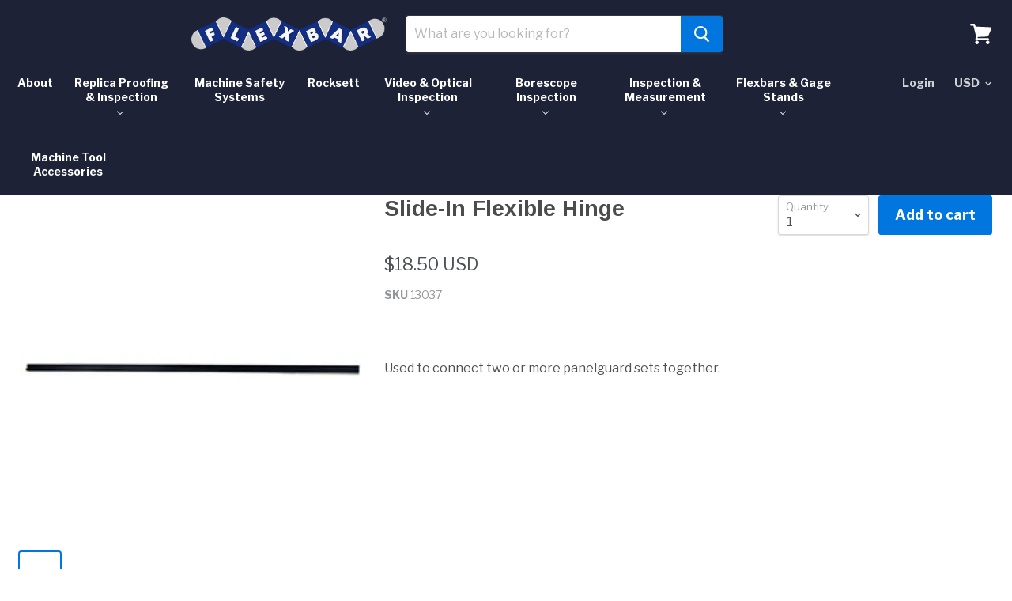

--- FILE ---
content_type: text/html; charset=utf-8
request_url: https://www.flexbar.com/products/slide-in-flexible-hinge
body_size: 45737
content:















<!doctype html>
<html class="no-js no-touch" lang="en">
  <head>
<!-- ReSci start (Inserted on: 2021-05-17 14:31:46 UTC) -->
<!-- ReSci start (Inserted on: 2021-05-17 19:51:39 UTC -->
<script type="text/javascript">
  window._rsq = window._rsq || [];
  window._rsq.push(['_setSiteId', '']); // Your unique ReSci ID
  window._rsq.push(['_enableOnsite']);

  

  /*** Item View Event ***/
  
  
  window._rsq.push(['_addItem', {'id': '17418757341254'}]);
  

  
  

  /*** Cart View Event ***/
  

  /*** Search View Event ***/
  let add_to_cart = (id, name, price) => {
  _rsq.push(['_addItem', {
    'id': id,
    'name': name,
    'price': price
  }]);
  _rsq.push(['_setAction', 'shopping_cart']);
  _rsq.push(['_track']);
}

let check_viewed_item = (id) => {
  _rsq.push(['_addItem', {'id': id.toString()}]);
  _rsq.push(['_setAction', 'view']);
  _rsq.push(['_track']);
}

window.addEventListener('DOMContentLoaded', () => {
// Collections page events 
    document.querySelector('.productgrid-gridview')?.addEventListener('click', e => {
      // Quick view event 
      if (e.target.closest('[data-quickshop-full]')) {
        setTimeout(() => {
          const modal = document.querySelector('.modal-content')
          const itemJSON = JSON.parse(modal.querySelector('[data-product-quickshop-data]').textContent).product;
          check_viewed_item(itemJSON.variants[0].id);
          // Quick view add to cart 
          modal.querySelector('.product-form--atc-button').addEventListener('click', () => {
            const choice = modal.querySelector('[name="id"]').value;
            const id = itemJSON.variants.find(v => v.id === +choice);
            add_to_cart(id.id.toString(),
              itemJSON.title,
              (itemJSON.price / 100).toFixed(2).toString());
          })
        }, 2000);
      }
      // Collections page add to cart 
      if (e.target.closest('[aria-label="Add to cart"]')) {
        const itemHTML = e.target.closest('.productgrid--item');
        const itemJSON = JSON.parse(itemHTML.querySelector('[data-product-quickshop-data]').textContent).product;
        add_to_cart(itemJSON.variants[0].id.toString(),
          itemJSON.title,
          (itemJSON.price / 100).toFixed(2).toString());
      }

    });

    // Product Page Add to Cart
    document.querySelector('[action="/cart/add"]')?.addEventListener('submit', () => {
        let variants = meta.product.variants;
        let choice = document.querySelector('[name="id"]').value;
        let variant = variants.find(v => v.id === +choice);

        add_to_cart(
            variant.id.toString(),
            variant.name,
            (variant.price / 100).toFixed(2).toString()
        );
    });

    // Recomendations / Related products add to cart 
    document.querySelector('#recommendations')?.addEventListener('click', e => {
      if (e.target.closest('.ga-product_addtocart')) {
          const item = e.target.closest('.ga-product');
          const id = item.querySelector('[name="id"]').value;
          const name = item.querySelector('.ga-product_title').textContent;
          const price = item.querySelector('.ga-product_price').textContent.replace(/[\s$]/g, '');
          add_to_cart(id, name, price)
      }
  });

    // Email Event
    document.querySelector('.contact-form')?.addEventListener('submit', () => {
    let uEmail = document.querySelector('#newsletter_email').value;
    _rsq.push(['_setUserEmail', uEmail]);
    _rsq.push(['_setAction', 'email_entered']);
    _rsq.push(['_track']);
  });
});



  window._rsq.push(['_track']);

  /*** ReSci Script ***/
  (function() {
    var rScix = document.createElement('script');
    rScix.type = 'text/javascript';
    rScix.async = true;
    rScix.src = ('https:' == document.location.protocol ? 'https://' : 'http://') + 'd1stxfv94hrhia.cloudfront.net/waves/v3/w.js';
    (document.getElementsByTagName('head')[0] || document.getElementsByTagName('body')[0]).appendChild(rScix);
  })();
</script>
<!-- ReSci end -->
<!-- ReSci end -->

    <meta charset="utf-8">
    <meta http-equiv="x-ua-compatible" content="IE=edge">
    
    <!-- Google Tag Manager -->
<script>(function(w,d,s,l,i){w[l]=w[l]||[];w[l].push({'gtm.start':
new Date().getTime(),event:'gtm.js'});var f=d.getElementsByTagName(s)[0],
j=d.createElement(s),dl=l!='dataLayer'?'&l='+l:'';j.async=true;j.src=
'https://www.googletagmanager.com/gtm.js?id='+i+dl;f.parentNode.insertBefore(j,f);
})(window,document,'script','dataLayer','GTM-WT3D9GM');</script>
<!-- End Google Tag Manager -->

    <title>Slide-In Flexible Hinge — Flexbar Machine Corporation</title>

    
      <meta name="description" content="Used to connect two or more panelguard sets together.">
    

    

    
      <link rel="canonical" href="https://www.flexbar.com/products/slide-in-flexible-hinge" />
    

    <meta name="viewport" content="width=device-width">

    
    















<meta property="og:site_name" content="Flexbar Machine Corporation">
<meta property="og:url" content="https://www.flexbar.com/products/slide-in-flexible-hinge">
<meta property="og:title" content="Slide-In Flexible Hinge">
<meta property="og:type" content="website">
<meta property="og:description" content="Used to connect two or more panelguard sets together.">




    
    
    

    
    
    <meta
      property="og:image"
      content="https://www.flexbar.com/cdn/shop/products/13037_LG_1200x1200.jpg?v=1544126160"
    />
    <meta
      property="og:image:secure_url"
      content="https://www.flexbar.com/cdn/shop/products/13037_LG_1200x1200.jpg?v=1544126160"
    />
    <meta property="og:image:width" content="1200" />
    <meta property="og:image:height" content="1200" />
    <meta property="og:image:alt" content="Slide-In Flexible Hinge" />
  









  <meta name="twitter:site" content="@FlexbarMachine">








<meta name="twitter:title" content="Slide-In Flexible Hinge">
<meta name="twitter:description" content="Used to connect two or more panelguard sets together.">


    
    
    
      
      
      <meta name="twitter:card" content="summary">
    
    
    <meta
      property="twitter:image"
      content="https://www.flexbar.com/cdn/shop/products/13037_LG_1200x1200_crop_center.jpg?v=1544126160"
    />
    <meta property="twitter:image:width" content="1200" />
    <meta property="twitter:image:height" content="1200" />
    <meta property="twitter:image:alt" content="Slide-In Flexible Hinge" />
  



    
  
  
  <script>window.performance && window.performance.mark && window.performance.mark('shopify.content_for_header.start');</script><meta name="google-site-verification" content="tL1PUA5THHWjCCZsu0pimlIcTHIEdxmmuRHtKSKPWk0">
<meta id="shopify-digital-wallet" name="shopify-digital-wallet" content="/6137675846/digital_wallets/dialog">
<meta name="shopify-checkout-api-token" content="d116232304bd03ac2398a05dc5b40efd">
<link rel="alternate" type="application/json+oembed" href="https://www.flexbar.com/products/slide-in-flexible-hinge.oembed">
<script async="async" src="/checkouts/internal/preloads.js?locale=en-US"></script>
<link rel="preconnect" href="https://shop.app" crossorigin="anonymous">
<script async="async" src="https://shop.app/checkouts/internal/preloads.js?locale=en-US&shop_id=6137675846" crossorigin="anonymous"></script>
<script id="shopify-features" type="application/json">{"accessToken":"d116232304bd03ac2398a05dc5b40efd","betas":["rich-media-storefront-analytics"],"domain":"www.flexbar.com","predictiveSearch":true,"shopId":6137675846,"locale":"en"}</script>
<script>var Shopify = Shopify || {};
Shopify.shop = "flexbar-machine-corporation.myshopify.com";
Shopify.locale = "en";
Shopify.currency = {"active":"USD","rate":"1.0"};
Shopify.country = "US";
Shopify.theme = {"name":"Empire - Fixed header 1.26.22","id":129095729337,"schema_name":"Empire","schema_version":"4.3.3","theme_store_id":838,"role":"main"};
Shopify.theme.handle = "null";
Shopify.theme.style = {"id":null,"handle":null};
Shopify.cdnHost = "www.flexbar.com/cdn";
Shopify.routes = Shopify.routes || {};
Shopify.routes.root = "/";</script>
<script type="module">!function(o){(o.Shopify=o.Shopify||{}).modules=!0}(window);</script>
<script>!function(o){function n(){var o=[];function n(){o.push(Array.prototype.slice.apply(arguments))}return n.q=o,n}var t=o.Shopify=o.Shopify||{};t.loadFeatures=n(),t.autoloadFeatures=n()}(window);</script>
<script>
  window.ShopifyPay = window.ShopifyPay || {};
  window.ShopifyPay.apiHost = "shop.app\/pay";
  window.ShopifyPay.redirectState = null;
</script>
<script id="shop-js-analytics" type="application/json">{"pageType":"product"}</script>
<script defer="defer" async type="module" src="//www.flexbar.com/cdn/shopifycloud/shop-js/modules/v2/client.init-shop-cart-sync_DtuiiIyl.en.esm.js"></script>
<script defer="defer" async type="module" src="//www.flexbar.com/cdn/shopifycloud/shop-js/modules/v2/chunk.common_CUHEfi5Q.esm.js"></script>
<script type="module">
  await import("//www.flexbar.com/cdn/shopifycloud/shop-js/modules/v2/client.init-shop-cart-sync_DtuiiIyl.en.esm.js");
await import("//www.flexbar.com/cdn/shopifycloud/shop-js/modules/v2/chunk.common_CUHEfi5Q.esm.js");

  window.Shopify.SignInWithShop?.initShopCartSync?.({"fedCMEnabled":true,"windoidEnabled":true});

</script>
<script>
  window.Shopify = window.Shopify || {};
  if (!window.Shopify.featureAssets) window.Shopify.featureAssets = {};
  window.Shopify.featureAssets['shop-js'] = {"shop-cart-sync":["modules/v2/client.shop-cart-sync_DFoTY42P.en.esm.js","modules/v2/chunk.common_CUHEfi5Q.esm.js"],"init-fed-cm":["modules/v2/client.init-fed-cm_D2UNy1i2.en.esm.js","modules/v2/chunk.common_CUHEfi5Q.esm.js"],"init-shop-email-lookup-coordinator":["modules/v2/client.init-shop-email-lookup-coordinator_BQEe2rDt.en.esm.js","modules/v2/chunk.common_CUHEfi5Q.esm.js"],"shop-cash-offers":["modules/v2/client.shop-cash-offers_3CTtReFF.en.esm.js","modules/v2/chunk.common_CUHEfi5Q.esm.js","modules/v2/chunk.modal_BewljZkx.esm.js"],"shop-button":["modules/v2/client.shop-button_C6oxCjDL.en.esm.js","modules/v2/chunk.common_CUHEfi5Q.esm.js"],"init-windoid":["modules/v2/client.init-windoid_5pix8xhK.en.esm.js","modules/v2/chunk.common_CUHEfi5Q.esm.js"],"avatar":["modules/v2/client.avatar_BTnouDA3.en.esm.js"],"init-shop-cart-sync":["modules/v2/client.init-shop-cart-sync_DtuiiIyl.en.esm.js","modules/v2/chunk.common_CUHEfi5Q.esm.js"],"shop-toast-manager":["modules/v2/client.shop-toast-manager_BYv_8cH1.en.esm.js","modules/v2/chunk.common_CUHEfi5Q.esm.js"],"pay-button":["modules/v2/client.pay-button_FnF9EIkY.en.esm.js","modules/v2/chunk.common_CUHEfi5Q.esm.js"],"shop-login-button":["modules/v2/client.shop-login-button_CH1KUpOf.en.esm.js","modules/v2/chunk.common_CUHEfi5Q.esm.js","modules/v2/chunk.modal_BewljZkx.esm.js"],"init-customer-accounts-sign-up":["modules/v2/client.init-customer-accounts-sign-up_aj7QGgYS.en.esm.js","modules/v2/client.shop-login-button_CH1KUpOf.en.esm.js","modules/v2/chunk.common_CUHEfi5Q.esm.js","modules/v2/chunk.modal_BewljZkx.esm.js"],"init-shop-for-new-customer-accounts":["modules/v2/client.init-shop-for-new-customer-accounts_NbnYRf_7.en.esm.js","modules/v2/client.shop-login-button_CH1KUpOf.en.esm.js","modules/v2/chunk.common_CUHEfi5Q.esm.js","modules/v2/chunk.modal_BewljZkx.esm.js"],"init-customer-accounts":["modules/v2/client.init-customer-accounts_ppedhqCH.en.esm.js","modules/v2/client.shop-login-button_CH1KUpOf.en.esm.js","modules/v2/chunk.common_CUHEfi5Q.esm.js","modules/v2/chunk.modal_BewljZkx.esm.js"],"shop-follow-button":["modules/v2/client.shop-follow-button_CMIBBa6u.en.esm.js","modules/v2/chunk.common_CUHEfi5Q.esm.js","modules/v2/chunk.modal_BewljZkx.esm.js"],"lead-capture":["modules/v2/client.lead-capture_But0hIyf.en.esm.js","modules/v2/chunk.common_CUHEfi5Q.esm.js","modules/v2/chunk.modal_BewljZkx.esm.js"],"checkout-modal":["modules/v2/client.checkout-modal_BBxc70dQ.en.esm.js","modules/v2/chunk.common_CUHEfi5Q.esm.js","modules/v2/chunk.modal_BewljZkx.esm.js"],"shop-login":["modules/v2/client.shop-login_hM3Q17Kl.en.esm.js","modules/v2/chunk.common_CUHEfi5Q.esm.js","modules/v2/chunk.modal_BewljZkx.esm.js"],"payment-terms":["modules/v2/client.payment-terms_CAtGlQYS.en.esm.js","modules/v2/chunk.common_CUHEfi5Q.esm.js","modules/v2/chunk.modal_BewljZkx.esm.js"]};
</script>
<script>(function() {
  var isLoaded = false;
  function asyncLoad() {
    if (isLoaded) return;
    isLoaded = true;
    var urls = ["\/\/www.powr.io\/powr.js?powr-token=flexbar-machine-corporation.myshopify.com\u0026external-type=shopify\u0026shop=flexbar-machine-corporation.myshopify.com","https:\/\/inffuse.eventscalendar.co\/plugins\/shopify\/loader.js?app=calendar\u0026shop=flexbar-machine-corporation.myshopify.com\u0026shop=flexbar-machine-corporation.myshopify.com","\/\/code.tidio.co\/y66dblolv4gxzybyhoifepiibsxawhsw.js?shop=flexbar-machine-corporation.myshopify.com","https:\/\/d23dclunsivw3h.cloudfront.net\/redirect-app.js?shop=flexbar-machine-corporation.myshopify.com","https:\/\/bingshoppingtool-t2app-prod.trafficmanager.net\/uet\/tracking_script?shop=flexbar-machine-corporation.myshopify.com","https:\/\/na.shgcdn3.com\/pixel-collector.js?shop=flexbar-machine-corporation.myshopify.com","https:\/\/loox.io\/widget\/A7RA2LwPZN\/loox.1761223117992.js?shop=flexbar-machine-corporation.myshopify.com"];
    for (var i = 0; i < urls.length; i++) {
      var s = document.createElement('script');
      s.type = 'text/javascript';
      s.async = true;
      s.src = urls[i];
      var x = document.getElementsByTagName('script')[0];
      x.parentNode.insertBefore(s, x);
    }
  };
  if(window.attachEvent) {
    window.attachEvent('onload', asyncLoad);
  } else {
    window.addEventListener('load', asyncLoad, false);
  }
})();</script>
<script id="__st">var __st={"a":6137675846,"offset":-18000,"reqid":"d4199984-3121-4797-b241-4cf416a7ae01-1766190641","pageurl":"www.flexbar.com\/products\/slide-in-flexible-hinge","u":"9a7939f752ee","p":"product","rtyp":"product","rid":1772456738886};</script>
<script>window.ShopifyPaypalV4VisibilityTracking = true;</script>
<script id="captcha-bootstrap">!function(){'use strict';const t='contact',e='account',n='new_comment',o=[[t,t],['blogs',n],['comments',n],[t,'customer']],c=[[e,'customer_login'],[e,'guest_login'],[e,'recover_customer_password'],[e,'create_customer']],r=t=>t.map((([t,e])=>`form[action*='/${t}']:not([data-nocaptcha='true']) input[name='form_type'][value='${e}']`)).join(','),a=t=>()=>t?[...document.querySelectorAll(t)].map((t=>t.form)):[];function s(){const t=[...o],e=r(t);return a(e)}const i='password',u='form_key',d=['recaptcha-v3-token','g-recaptcha-response','h-captcha-response',i],f=()=>{try{return window.sessionStorage}catch{return}},m='__shopify_v',_=t=>t.elements[u];function p(t,e,n=!1){try{const o=window.sessionStorage,c=JSON.parse(o.getItem(e)),{data:r}=function(t){const{data:e,action:n}=t;return t[m]||n?{data:e,action:n}:{data:t,action:n}}(c);for(const[e,n]of Object.entries(r))t.elements[e]&&(t.elements[e].value=n);n&&o.removeItem(e)}catch(o){console.error('form repopulation failed',{error:o})}}const l='form_type',E='cptcha';function T(t){t.dataset[E]=!0}const w=window,h=w.document,L='Shopify',v='ce_forms',y='captcha';let A=!1;((t,e)=>{const n=(g='f06e6c50-85a8-45c8-87d0-21a2b65856fe',I='https://cdn.shopify.com/shopifycloud/storefront-forms-hcaptcha/ce_storefront_forms_captcha_hcaptcha.v1.5.2.iife.js',D={infoText:'Protected by hCaptcha',privacyText:'Privacy',termsText:'Terms'},(t,e,n)=>{const o=w[L][v],c=o.bindForm;if(c)return c(t,g,e,D).then(n);var r;o.q.push([[t,g,e,D],n]),r=I,A||(h.body.append(Object.assign(h.createElement('script'),{id:'captcha-provider',async:!0,src:r})),A=!0)});var g,I,D;w[L]=w[L]||{},w[L][v]=w[L][v]||{},w[L][v].q=[],w[L][y]=w[L][y]||{},w[L][y].protect=function(t,e){n(t,void 0,e),T(t)},Object.freeze(w[L][y]),function(t,e,n,w,h,L){const[v,y,A,g]=function(t,e,n){const i=e?o:[],u=t?c:[],d=[...i,...u],f=r(d),m=r(i),_=r(d.filter((([t,e])=>n.includes(e))));return[a(f),a(m),a(_),s()]}(w,h,L),I=t=>{const e=t.target;return e instanceof HTMLFormElement?e:e&&e.form},D=t=>v().includes(t);t.addEventListener('submit',(t=>{const e=I(t);if(!e)return;const n=D(e)&&!e.dataset.hcaptchaBound&&!e.dataset.recaptchaBound,o=_(e),c=g().includes(e)&&(!o||!o.value);(n||c)&&t.preventDefault(),c&&!n&&(function(t){try{if(!f())return;!function(t){const e=f();if(!e)return;const n=_(t);if(!n)return;const o=n.value;o&&e.removeItem(o)}(t);const e=Array.from(Array(32),(()=>Math.random().toString(36)[2])).join('');!function(t,e){_(t)||t.append(Object.assign(document.createElement('input'),{type:'hidden',name:u})),t.elements[u].value=e}(t,e),function(t,e){const n=f();if(!n)return;const o=[...t.querySelectorAll(`input[type='${i}']`)].map((({name:t})=>t)),c=[...d,...o],r={};for(const[a,s]of new FormData(t).entries())c.includes(a)||(r[a]=s);n.setItem(e,JSON.stringify({[m]:1,action:t.action,data:r}))}(t,e)}catch(e){console.error('failed to persist form',e)}}(e),e.submit())}));const S=(t,e)=>{t&&!t.dataset[E]&&(n(t,e.some((e=>e===t))),T(t))};for(const o of['focusin','change'])t.addEventListener(o,(t=>{const e=I(t);D(e)&&S(e,y())}));const B=e.get('form_key'),M=e.get(l),P=B&&M;t.addEventListener('DOMContentLoaded',(()=>{const t=y();if(P)for(const e of t)e.elements[l].value===M&&p(e,B);[...new Set([...A(),...v().filter((t=>'true'===t.dataset.shopifyCaptcha))])].forEach((e=>S(e,t)))}))}(h,new URLSearchParams(w.location.search),n,t,e,['guest_login'])})(!0,!0)}();</script>
<script integrity="sha256-4kQ18oKyAcykRKYeNunJcIwy7WH5gtpwJnB7kiuLZ1E=" data-source-attribution="shopify.loadfeatures" defer="defer" src="//www.flexbar.com/cdn/shopifycloud/storefront/assets/storefront/load_feature-a0a9edcb.js" crossorigin="anonymous"></script>
<script crossorigin="anonymous" defer="defer" src="//www.flexbar.com/cdn/shopifycloud/storefront/assets/shopify_pay/storefront-65b4c6d7.js?v=20250812"></script>
<script data-source-attribution="shopify.dynamic_checkout.dynamic.init">var Shopify=Shopify||{};Shopify.PaymentButton=Shopify.PaymentButton||{isStorefrontPortableWallets:!0,init:function(){window.Shopify.PaymentButton.init=function(){};var t=document.createElement("script");t.src="https://www.flexbar.com/cdn/shopifycloud/portable-wallets/latest/portable-wallets.en.js",t.type="module",document.head.appendChild(t)}};
</script>
<script data-source-attribution="shopify.dynamic_checkout.buyer_consent">
  function portableWalletsHideBuyerConsent(e){var t=document.getElementById("shopify-buyer-consent"),n=document.getElementById("shopify-subscription-policy-button");t&&n&&(t.classList.add("hidden"),t.setAttribute("aria-hidden","true"),n.removeEventListener("click",e))}function portableWalletsShowBuyerConsent(e){var t=document.getElementById("shopify-buyer-consent"),n=document.getElementById("shopify-subscription-policy-button");t&&n&&(t.classList.remove("hidden"),t.removeAttribute("aria-hidden"),n.addEventListener("click",e))}window.Shopify?.PaymentButton&&(window.Shopify.PaymentButton.hideBuyerConsent=portableWalletsHideBuyerConsent,window.Shopify.PaymentButton.showBuyerConsent=portableWalletsShowBuyerConsent);
</script>
<script data-source-attribution="shopify.dynamic_checkout.cart.bootstrap">document.addEventListener("DOMContentLoaded",(function(){function t(){return document.querySelector("shopify-accelerated-checkout-cart, shopify-accelerated-checkout")}if(t())Shopify.PaymentButton.init();else{new MutationObserver((function(e,n){t()&&(Shopify.PaymentButton.init(),n.disconnect())})).observe(document.body,{childList:!0,subtree:!0})}}));
</script>
<link id="shopify-accelerated-checkout-styles" rel="stylesheet" media="screen" href="https://www.flexbar.com/cdn/shopifycloud/portable-wallets/latest/accelerated-checkout-backwards-compat.css" crossorigin="anonymous">
<style id="shopify-accelerated-checkout-cart">
        #shopify-buyer-consent {
  margin-top: 1em;
  display: inline-block;
  width: 100%;
}

#shopify-buyer-consent.hidden {
  display: none;
}

#shopify-subscription-policy-button {
  background: none;
  border: none;
  padding: 0;
  text-decoration: underline;
  font-size: inherit;
  cursor: pointer;
}

#shopify-subscription-policy-button::before {
  box-shadow: none;
}

      </style>

<script>window.performance && window.performance.mark && window.performance.mark('shopify.content_for_header.end');</script>
  





  <script type="text/javascript">
    
      window.__shgMoneyFormat = window.__shgMoneyFormat || {"CAD":{"currency":"CAD","currency_symbol":"$","currency_symbol_location":"left","decimal_places":2,"decimal_separator":".","thousands_separator":","},"USD":{"currency":"USD","currency_symbol":"$","currency_symbol_location":"left","decimal_places":2,"decimal_separator":".","thousands_separator":","}};
    
    window.__shgCurrentCurrencyCode = window.__shgCurrentCurrencyCode || {
      currency: "USD",
      currency_symbol: "$",
      decimal_separator: ".",
      thousands_separator: ",",
      decimal_places: 2,
      currency_symbol_location: "left"
    };
  </script>




    <script>
      document.documentElement.className=document.documentElement.className.replace(/\bno-js\b/,'js');
      if(window.Shopify&&window.Shopify.designMode)document.documentElement.className+=' in-theme-editor';
      if(('ontouchstart' in window)||window.DocumentTouch&&document instanceof DocumentTouch)document.documentElement.className=document.documentElement.className.replace(/\bno-touch\b/,'has-touch');
    </script>

    <link href="//www.flexbar.com/cdn/shop/t/20/assets/theme.scss.css?v=133072883312765711861763044123" rel="stylesheet" type="text/css" media="all" />
  	<link href="//www.flexbar.com/cdn/shop/t/20/assets/globorequestforquote.css?v=79453152771676965991643220659" rel="stylesheet" type="text/css" media="all" /><script src="//www.flexbar.com/cdn/shop/t/20/assets/globorequestforquote_params.js?v=141143245450057957281643220660" type="text/javascript"></script><script type="text/javascript">var GRFQConfigs = GRFQConfigs || {};GRFQConfigs.customer = {'id': '','email': '','name': ''};GRFQConfigs.product = {"id":1772456738886,"title":"Slide-In Flexible Hinge","handle":"slide-in-flexible-hinge","description":"\u003cp\u003e\u003cspan itemprop=\"description\"\u003eUsed to connect two or more panelguard sets together.\u003c\/span\u003e\u003c\/p\u003e","published_at":"2018-11-01T12:46:05-04:00","created_at":"2018-11-01T12:47:52-04:00","vendor":"Flexbar Machine Corporation","type":"","tags":["accessories","accessory","machine safety systems","panelguard","safety shields and machine controls"],"price":1850,"price_min":1850,"price_max":1850,"available":true,"price_varies":false,"compare_at_price":null,"compare_at_price_min":0,"compare_at_price_max":0,"compare_at_price_varies":false,"variants":[{"id":17418757341254,"title":"Default Title","option1":"Default Title","option2":null,"option3":null,"sku":"13037","requires_shipping":true,"taxable":true,"featured_image":null,"available":true,"name":"Slide-In Flexible Hinge","public_title":null,"options":["Default Title"],"price":1850,"weight":227,"compare_at_price":null,"inventory_management":null,"barcode":"","requires_selling_plan":false,"selling_plan_allocations":[],"quantity_rule":{"min":1,"max":null,"increment":1}}],"images":["\/\/www.flexbar.com\/cdn\/shop\/products\/13037_LG.jpg?v=1544126160"],"featured_image":"\/\/www.flexbar.com\/cdn\/shop\/products\/13037_LG.jpg?v=1544126160","options":["Title"],"media":[{"alt":null,"id":1539284336710,"position":1,"preview_image":{"aspect_ratio":1.0,"height":302,"width":302,"src":"\/\/www.flexbar.com\/cdn\/shop\/products\/13037_LG.jpg?v=1544126160"},"aspect_ratio":1.0,"height":302,"media_type":"image","src":"\/\/www.flexbar.com\/cdn\/shop\/products\/13037_LG.jpg?v=1544126160","width":302}],"requires_selling_plan":false,"selling_plan_groups":[],"content":"\u003cp\u003e\u003cspan itemprop=\"description\"\u003eUsed to connect two or more panelguard sets together.\u003c\/span\u003e\u003c\/p\u003e"};</script><script type="text/javascript" src="//www.flexbar.com/cdn/shop/t/20/assets/globorequestforquote.js?v=89858705334859868181643220659" defer="defer"></script> <script> if(typeof GRFQConfigs.product['collection'] === 'undefined') GRFQConfigs.product['collection'] = []; GRFQConfigs.product['collection'].push('77176700998'); </script>  <script> if(typeof GRFQConfigs.product['collection'] === 'undefined') GRFQConfigs.product['collection'] = []; GRFQConfigs.product['collection'].push('77109133382'); </script>  <script> if(typeof GRFQConfigs.product['collection'] === 'undefined') GRFQConfigs.product['collection'] = []; GRFQConfigs.product['collection'].push('79561064518'); </script>  <script> if(typeof GRFQConfigs.product['collection'] === 'undefined') GRFQConfigs.product['collection'] = []; GRFQConfigs.product['collection'].push('79555592262'); </script> 

  

<script type="text/javascript">
  
    window.SHG_CUSTOMER = null;
  
</script>







<!-- BEGIN app block: shopify://apps/klaviyo-email-marketing-sms/blocks/klaviyo-onsite-embed/2632fe16-c075-4321-a88b-50b567f42507 -->












  <script async src="https://static.klaviyo.com/onsite/js/RrsxRd/klaviyo.js?company_id=RrsxRd"></script>
  <script>!function(){if(!window.klaviyo){window._klOnsite=window._klOnsite||[];try{window.klaviyo=new Proxy({},{get:function(n,i){return"push"===i?function(){var n;(n=window._klOnsite).push.apply(n,arguments)}:function(){for(var n=arguments.length,o=new Array(n),w=0;w<n;w++)o[w]=arguments[w];var t="function"==typeof o[o.length-1]?o.pop():void 0,e=new Promise((function(n){window._klOnsite.push([i].concat(o,[function(i){t&&t(i),n(i)}]))}));return e}}})}catch(n){window.klaviyo=window.klaviyo||[],window.klaviyo.push=function(){var n;(n=window._klOnsite).push.apply(n,arguments)}}}}();</script>

  
    <script id="viewed_product">
      if (item == null) {
        var _learnq = _learnq || [];

        var MetafieldReviews = null
        var MetafieldYotpoRating = null
        var MetafieldYotpoCount = null
        var MetafieldLooxRating = null
        var MetafieldLooxCount = null
        var okendoProduct = null
        var okendoProductReviewCount = null
        var okendoProductReviewAverageValue = null
        try {
          // The following fields are used for Customer Hub recently viewed in order to add reviews.
          // This information is not part of __kla_viewed. Instead, it is part of __kla_viewed_reviewed_items
          MetafieldReviews = {};
          MetafieldYotpoRating = null
          MetafieldYotpoCount = null
          MetafieldLooxRating = null
          MetafieldLooxCount = null

          okendoProduct = null
          // If the okendo metafield is not legacy, it will error, which then requires the new json formatted data
          if (okendoProduct && 'error' in okendoProduct) {
            okendoProduct = null
          }
          okendoProductReviewCount = okendoProduct ? okendoProduct.reviewCount : null
          okendoProductReviewAverageValue = okendoProduct ? okendoProduct.reviewAverageValue : null
        } catch (error) {
          console.error('Error in Klaviyo onsite reviews tracking:', error);
        }

        var item = {
          Name: "Slide-In Flexible Hinge",
          ProductID: 1772456738886,
          Categories: ["Machine Safety Systems","Newest Products","Panelguard™","Safety Shields, Machine Controls, \u0026 Barrier Guards"],
          ImageURL: "https://www.flexbar.com/cdn/shop/products/13037_LG_grande.jpg?v=1544126160",
          URL: "https://www.flexbar.com/products/slide-in-flexible-hinge",
          Brand: "Flexbar Machine Corporation",
          Price: "$18.50",
          Value: "18.50",
          CompareAtPrice: "$0.00"
        };
        _learnq.push(['track', 'Viewed Product', item]);
        _learnq.push(['trackViewedItem', {
          Title: item.Name,
          ItemId: item.ProductID,
          Categories: item.Categories,
          ImageUrl: item.ImageURL,
          Url: item.URL,
          Metadata: {
            Brand: item.Brand,
            Price: item.Price,
            Value: item.Value,
            CompareAtPrice: item.CompareAtPrice
          },
          metafields:{
            reviews: MetafieldReviews,
            yotpo:{
              rating: MetafieldYotpoRating,
              count: MetafieldYotpoCount,
            },
            loox:{
              rating: MetafieldLooxRating,
              count: MetafieldLooxCount,
            },
            okendo: {
              rating: okendoProductReviewAverageValue,
              count: okendoProductReviewCount,
            }
          }
        }]);
      }
    </script>
  




  <script>
    window.klaviyoReviewsProductDesignMode = false
  </script>







<!-- END app block --><!-- BEGIN app block: shopify://apps/buddha-mega-menu-navigation/blocks/megamenu/dbb4ce56-bf86-4830-9b3d-16efbef51c6f -->
<script>
        var productImageAndPrice = [],
            collectionImages = [],
            articleImages = [],
            mmLivIcons = false,
            mmFlipClock = false,
            mmFixesUseJquery = false,
            mmNumMMI = 9,
            mmSchemaTranslation = {},
            mmMenuStrings =  {"menuStrings":{"default":{"About":"About","Replica Proofing & Inspection ":"Replica Proofing & Inspection ","Reprorubber Putty":"Reprorubber Putty","Reprorubber Casting Material":"Reprorubber Casting Material","Thin Pour":"Thin Pour","Putty":"Putty","Medium Body":"Medium Body","Cartridges":"Cartridges","Accessories":"Accessories","All":"All","Other Replica Solutions":"Other Replica Solutions","Facsimile":"Facsimile","Machineable Wax":"Machineable Wax","Fine Proofing & Fixturing Alloys":"Fine Proofing & Fixturing Alloys","Machine Safety Systems":"Machine Safety Systems","Rocksett":"Rocksett","Video & Optical Inspection":"Video & Optical Inspection","Video Inspection & Measurement Systems":"Video Inspection & Measurement Systems","MLX Video Systems":"MLX Video Systems","Ultraflex 5000 Series \"Granite Z\"":"Ultraflex 5000 Series \"Granite Z\"","Light Source & Fiberoptic Lighting":"Light Source & Fiberoptic Lighting","Pocket Optical Comparators":"Pocket Optical Comparators","Accessories, Light Sources, & Cameras":"Accessories, Light Sources, & Cameras","Light Sources & Illuminators":"Light Sources & Illuminators","System Accessories":"System Accessories","Cameras & Camera Accessories":"Cameras & Camera Accessories","Microscopes":"Microscopes","Inspection Stereo Microscopes":"Inspection Stereo Microscopes","Inspecto-Mike":"Inspecto-Mike","Hi-Res Hand Held Video Measuring Microscope":"Hi-Res Hand Held Video Measuring Microscope","Advanced Function Toolmaker's Microscope Systems":"Advanced Function Toolmaker's Microscope Systems","Borescope Inspection":"Borescope Inspection","Triga-Bore™":"Triga-Bore™","Video Borescope Systems & Accessories":"Video Borescope Systems & Accessories","Flexible Fiberoptic Borescopes":"Flexible Fiberoptic Borescopes","Wireless Borescope Systems":"Wireless Borescope Systems","Rigid Optical Lens Borescopes":"Rigid Optical Lens Borescopes","Inspection & Measurement":"Inspection & Measurement","Dimensional Measurement":"Dimensional Measurement","Calipers":"Calipers","Digital & Dial Indicators & Accessories":"Digital & Dial Indicators & Accessories","Dial Test Indicators & Holders":"Dial Test Indicators & Holders","Micrometers & Accessories":"Micrometers & Accessories","Universal Comparator Gage System":"Universal Comparator Gage System","LiteSurf Surface Roughness Tester":"LiteSurf Surface Roughness Tester","Gages & Setting Rings":"Gages & Setting Rings","Bore Gages & Settings Rings":"Bore Gages & Settings Rings","Chamfer & Countersink Gages":"Chamfer & Countersink Gages","Digital Depth Gages & Micrometers":"Digital Depth Gages & Micrometers","Electronic Thickness Gages":"Electronic Thickness Gages","Groove Gages, Internal & External":"Groove Gages, Internal & External","Height Gages":"Height Gages","Rock-It Spherical Diameter Plug Gages":"Rock-It Spherical Diameter Plug Gages","Snap Gages":"Snap Gages","Steel Ring Cylindrical Ring Gages":"Steel Ring Cylindrical Ring Gages","Split Ball Type Probe Measuring System":"Split Ball Type Probe Measuring System","Hardness Testers & Accessories":"Hardness Testers & Accessories","Test Blocks & Indentors":"Test Blocks & Indentors","Durometers":"Durometers","Bench Top Hardness Tester":"Bench Top Hardness Tester","Portable Hardness Testers":"Portable Hardness Testers","Hardness Testing Files":"Hardness Testing Files","Metrology Standards & Accessories":"Metrology Standards & Accessories","Calibration Masters":"Calibration Masters","Inspection Balls & Sets":"Inspection Balls & Sets","Hole Location Plugs":"Hole Location Plugs","Thread Gages & Accessories":"Thread Gages & Accessories","Calibration Labels":"Calibration Labels","Surface Roughness Testers and Comparator Plates":"Surface Roughness Testers and Comparator Plates","Flexbars & Gage Stands":"Flexbars & Gage Stands","Comparator Stand, Granite & Steel Bases":"Comparator Stand, Granite & Steel Bases","Heavy Duty Granite Base":"Heavy Duty Granite Base","Steel Bases":"Steel Bases","Swiss Style Indicator Arms":"Swiss Style Indicator Arms","Strato Line 3D Articulated Gaging Arms":"Strato Line 3D Articulated Gaging Arms","Classic Line 3D Articulated Gaging Arms":"Classic Line 3D Articulated Gaging Arms","Flexbar Universal Holder Positioning Arms":"Flexbar Universal Holder Positioning Arms","Original Flexbars":"Original Flexbars","\"In-Line\" Fine Adjustor Holders/Positioners":"\"In-Line\" Fine Adjustor Holders/Positioners","Flexbars on Weighted & Vacuum Bases":"Flexbars on Weighted & Vacuum Bases","Jumbo Flexbars®":"Jumbo Flexbars®","Float 'N Lock":"Float 'N Lock","Flexbar Vise-Grip":"Flexbar Vise-Grip","Off-The-Post Flexbars®":"Off-The-Post Flexbars®","Long Reach Jumbo Flexbar Clamp ":"Long Reach Jumbo Flexbar Clamp ","Flexbar Tom Thumb":"Flexbar Tom Thumb","Indicator Stands & Magnetic Bases":"Indicator Stands & Magnetic Bases","Magnetic Base Stands":"Magnetic Base Stands","Indicator Stands":"Indicator Stands","Magnetic Bases":"Magnetic Bases","Anyform Base Stands":"Anyform Base Stands","Swivel Clamps":"Swivel Clamps","Original Flexbar®":"Original Flexbar®","Machine Tool Accessories":"Machine Tool Accessories"}},"additional":{"default":{"Add to cart":"Add to cart","Sold out":"Sold out","JUST ADDED TO YOUR CART":"JUST ADDED TO YOUR CART","OUT OF STOCK":"OUT OF STOCK","View Cart":"View Cart"}}} ,
            mmShopLocale = "en",
            mmShopLocaleCollectionsRoute = "/collections",
            mmSchemaDesignJSON = [{"action":"menu-select","value":"force-mega-menu"},{"action":"design","setting":"vertical_contact_left_alt_color","value":"#333333"},{"action":"design","setting":"vertical_contact_right_btn_bg_color","value":"#333333"},{"action":"design","setting":"vertical_addtocart_background_color","value":"#333333"},{"action":"design","setting":"vertical_background_color","value":"#017b86"},{"action":"design","setting":"vertical_countdown_background_color","value":"#333333"},{"action":"design","setting":"vertical_countdown_color","value":"#ffffff"},{"action":"design","setting":"vertical_addtocart_text_color","value":"#ffffff"},{"action":"design","setting":"vertical_addtocart_enable","value":"true"},{"action":"design","setting":"vertical_contact_right_btn_text_color","value":"#ffffff"},{"action":"design","setting":"vertical_price_color","value":"#ffffff"},{"action":"design","setting":"vertical_link_hover_color","value":"#ffffff"},{"action":"design","setting":"vertical_text_color","value":"#ffffff"},{"action":"design","setting":"vertical_font_size","value":"13px"},{"action":"design","setting":"vertical_font_family","value":"Default"},{"action":"design","setting":"countdown_background_color","value":"#333333"},{"action":"design","setting":"countdown_color","value":"#ffffff"},{"action":"design","setting":"addtocart_background_hover_color","value":"#0da19a"},{"action":"design","setting":"addtocart_text_hover_color","value":"#ffffff"},{"action":"design","setting":"addtocart_background_color","value":"#ffffff"},{"action":"design","setting":"addtocart_text_color","value":"#333333"},{"action":"design","setting":"addtocart_enable","value":"true"},{"action":"design","setting":"contact_left_text_color","value":"#f1f1f0"},{"action":"design","setting":"contact_left_alt_color","value":"#CCCCCC"},{"action":"design","setting":"contact_left_bg_color","value":"#3A3A3A"},{"action":"design","setting":"contact_right_btn_bg_color","value":"#3A3A3A"},{"action":"design","setting":"contact_right_btn_text_color","value":"#ffffff"},{"action":"design","setting":"price_color","value":"#0da19a"},{"action":"design","setting":"background_color","value":"#ffffff"},{"action":"design","setting":"background_hover_color","value":"#f9f9f9"},{"action":"design","setting":"link_hover_color","value":"#0da19a"},{"action":"design","setting":"text_color","value":"#222222"},{"action":"design","setting":"font_size","value":"13px"},{"action":"design","setting":"font_family","value":"Default"}],
            mmDomChangeSkipUl = "",
            buddhaMegaMenuShop = "flexbar-machine-corporation.myshopify.com",
            mmWireframeCompression = "0",
            mmExtensionAssetUrl = "https://cdn.shopify.com/extensions/019abe06-4a3f-7763-88da-170e1b54169b/mega-menu-151/assets/";var bestSellersHTML = '';var newestProductsHTML = '';/* get link lists api */
        var linkLists={"main-menu" : {"title":"Main menu", "items":["/","/pages/about","/collections/replica-proofing-inspection-1","/collections/borescopes-video-borescope-inspection","/collections/inspection-measurement","/collections/flexbars-gage-stands","/collections/machine-tool-accessories","/collections/machine-safety-systems",]},"footer" : {"title":"Information", "items":["/pages/sds-certification-sheets","/pages/faqs","/pages/privacy-policy","/pages/copy-of-privacy-policy","/pages/terms-conditions","/pages/catalog-request",]},"need-us" : {"title":"Contact", "items":["/pages/contact-1","/pages/tradeshows","https://flexbar-machine-corporation.myshopify.com/apps/store-locator/","/pages/application-solver",]},"customer-account-main-menu" : {"title":"Customer account main menu", "items":["/","https://shopify.com/6137675846/account/orders?locale=en&amp;region_country=US",]},};/*ENDPARSE*/

        linkLists["force-mega-menu"]={};linkLists["force-mega-menu"].title="Empire Theme - Mega Menu";linkLists["force-mega-menu"].items=[1];

        /* set product prices */productImageAndPrice[1649111531590] = ['//www.flexbar.com/cdn/shop/files/16129_Set.png?v=1766110871&width=240', 1.964436917866215, '<span class="mega-menu-price"><span class="money">$125.00</span></span>', 15080704966726, ""];productImageAndPrice[1843090325574] = ['//www.flexbar.com/cdn/shop/products/18026_new.jpg?v=1553876063&width=240', 1.0, '<span class="mega-menu-price"><span class="money">$65.00</span></span>', 18975558107206, ""];/* get the collection images */collectionImages['84829405254'] = ['//www.flexbar.com/cdn/shop/collections/lightsrc-descIMG.jpg?v=1551981293&width=240', 1.5];collectionImages['84852932678'] = ['//www.flexbar.com/cdn/shop/collections/12505.jpg?v=1551980174&width=240', 0.6578947368421053];/* get the article images *//* customer fixes */
        var mmCustomerFixesBeforeInit = function(){ mmAddStyle(" .horizontal-mega-menu.navmenu .buddha-menu-item>a>.mm-title {white-space: normal !important;} "); mmVerticalMenus=".mobile-nav-content > .navmenu"; }; var mmThemeFixesBefore = function(){ if (selectedMenu=="force-mega-menu" && tempMenuObject.u.matches(".site-navigation>.navmenu:first-child,.mobile-nav-content>.navmenu")) { tempMenuObject.forceMenu = true; tempMenuObject.liClasses = "navmenu-item navmenu-basic__item"; tempMenuObject.aClasses = "navmenu-link navmenu-link-depth-1"; tempMenuObject.liItems = tempMenuObject.u.children; } mmAddStyle(" ul > li.buddha-menu-item { z-index: 98 !important; } ul > li.buddha-menu-item:hover { z-index: 99 !important; } ul > li.buddha-menu-item.mega-hover { z-index: 99 !important; } ", "themeScript"); }; 
        

        var mmWireframe = {"html" : "<li class=\"buddha-menu-item\" itemId=\"ZOSN6\"  ><a data-href=\"/pages/about\" href=\"/pages/about\" aria-label=\"About\" data-no-instant=\"\" onclick=\"mmGoToPage(this, event); return false;\"  ><span class=\"mm-title\">About</span></a></li><li class=\"buddha-menu-item\" itemId=\"iD3qG\"  ><a data-href=\"/collections/replica-proofing-inspection-1\" href=\"/collections/replica-proofing-inspection-1\" aria-label=\"Replica Proofing & Inspection \" data-no-instant=\"\" onclick=\"mmGoToPage(this, event); return false;\"  ><span class=\"mm-title\">Replica Proofing & Inspection</span><i class=\"mm-arrow mm-angle-down\" aria-hidden=\"true\"></i><span class=\"toggle-menu-btn\" style=\"display:none;\" title=\"Toggle menu\" onclick=\"return toggleSubmenu(this)\"><span class=\"mm-arrow-icon\"><span class=\"bar-one\"></span><span class=\"bar-two\"></span></span></span></a><ul class=\"mm-submenu simple   mm-last-level\"><li submenu-columns=\"1\" image-type=\"fit-high\" item-type=\"featured-product\"  ><div class=\"mega-menu-item-container\"  ><div class=\"mm-image-container\"  ><div class=\"mm-image\"  ><a data-href=\"/products/reprorubber-putty\" href=\"/products/reprorubber-putty\" aria-label=\"Reprorubber Putty\" data-no-instant=\"\" onclick=\"mmGoToPage(this, event); return false;\"  ><img data-src=\"https://cdn.shopify.com/s/files/1/0061/3767/5846/products/DSC_3003_320x.jpg?v=1569255642\" aspect-ratio=\"1\" class=\"get-product-image\"  data-id=\"1649111531590\"></a></div><div class=\"mm-label-wrap\"></div></div><a data-href=\"/products/reprorubber-putty\" href=\"/products/reprorubber-putty\" aria-label=\"Reprorubber Putty\" data-no-instant=\"\" onclick=\"mmGoToPage(this, event); return false;\" class=\"mm-featured-title\"  ><span class=\"mm-title\">Reprorubber Putty</span></a><div class=\"mega-menu-prices get-mega-menu-prices\" data-id=\"1649111531590\"></div><div class=\"mm-add-to-cart\"><div varid=\"\" onclick=\"mmAddToCart(this)\">Add to cart</div></div></div></li><li submenu-columns=\"1\" item-type=\"link-list\"  ><div class=\"mega-menu-item-container\"  ><div class=\"mm-list-name\"  ><span  ><span class=\"mm-title\">Reprorubber Casting Material</span></span></div><ul class=\"mm-submenu link-list   mm-last-level\"><li  ><a data-href=\"/collections/thin-pour\" href=\"/collections/thin-pour\" aria-label=\"Thin Pour\" data-no-instant=\"\" onclick=\"mmGoToPage(this, event); return false;\"  ><span class=\"mm-title\">Thin Pour</span></a></li><li  ><a data-href=\"https://www.flexbar.com/pages/putty\" href=\"https://www.flexbar.com/pages/putty\" aria-label=\"Putty\" data-no-instant=\"\" onclick=\"mmGoToPage(this, event); return false;\"  ><span class=\"mm-title\">Putty</span></a></li><li  ><a data-href=\"/collections/medium-body\" href=\"/collections/medium-body\" aria-label=\"Medium Body\" data-no-instant=\"\" onclick=\"mmGoToPage(this, event); return false;\"  ><span class=\"mm-title\">Medium Body</span></a></li><li  ><a data-href=\"/collections/cartridges\" href=\"/collections/cartridges\" aria-label=\"Cartridges\" data-no-instant=\"\" onclick=\"mmGoToPage(this, event); return false;\"  ><span class=\"mm-title\">Cartridges</span></a></li><li  ><a data-href=\"/collections/reprorubber-accessories\" href=\"/collections/reprorubber-accessories\" aria-label=\"Accessories\" data-no-instant=\"\" onclick=\"mmGoToPage(this, event); return false;\"  ><span class=\"mm-title\">Accessories</span></a></li><li  ><a data-href=\"/collections/reprorubber-casting-material\" href=\"/collections/reprorubber-casting-material\" aria-label=\"All\" data-no-instant=\"\" onclick=\"mmGoToPage(this, event); return false;\"  ><span class=\"mm-title\">All</span></a></li></ul></div></li><li submenu-columns=\"1\" item-type=\"link-list\"  ><div class=\"mega-menu-item-container\"  ><div class=\"mm-list-name\"  ><span  ><span class=\"mm-title\">Other Replica Solutions</span></span></div><ul class=\"mm-submenu link-list   mm-last-level\"><li  ><a data-href=\"/products/facsimile-kit\" href=\"/products/facsimile-kit\" aria-label=\"Facsimile\" data-no-instant=\"\" onclick=\"mmGoToPage(this, event); return false;\"  ><span class=\"mm-title\">Facsimile</span></a></li><li  ><a data-href=\"/collections/machineable-wax\" href=\"/collections/machineable-wax\" aria-label=\"Machineable Wax\" data-no-instant=\"\" onclick=\"mmGoToPage(this, event); return false;\"  ><span class=\"mm-title\">Machineable Wax</span></a></li><li  ><a data-href=\"/collections/fine-proofing-fixturing-alloys\" href=\"/collections/fine-proofing-fixturing-alloys\" aria-label=\"Fine Proofing & Fixturing Alloys\" data-no-instant=\"\" onclick=\"mmGoToPage(this, event); return false;\"  ><span class=\"mm-title\">Fine Proofing & Fixturing Alloys</span></a></li></ul></div></li></ul></li><li class=\"buddha-menu-item\" itemId=\"FEicf\"  ><a data-href=\"/collections/machine-safety-systems\" href=\"/collections/machine-safety-systems\" aria-label=\"Machine Safety Systems\" data-no-instant=\"\" onclick=\"mmGoToPage(this, event); return false;\"  ><span class=\"mm-title\">Machine Safety Systems</span></a></li><li class=\"buddha-menu-item\" itemId=\"3vf9g\"  ><a data-href=\"/collections/rocksett\" href=\"/collections/rocksett\" aria-label=\"Rocksett\" data-no-instant=\"\" onclick=\"mmGoToPage(this, event); return false;\"  ><span class=\"mm-title\">Rocksett</span></a></li><li class=\"buddha-menu-item\" itemId=\"9fOYu\"  ><a data-href=\"/collections/video-optical-inspection\" href=\"/collections/video-optical-inspection\" aria-label=\"Video & Optical Inspection\" data-no-instant=\"\" onclick=\"mmGoToPage(this, event); return false;\"  ><span class=\"mm-title\">Video & Optical Inspection</span><i class=\"mm-arrow mm-angle-down\" aria-hidden=\"true\"></i><span class=\"toggle-menu-btn\" style=\"display:none;\" title=\"Toggle menu\" onclick=\"return toggleSubmenu(this)\"><span class=\"mm-arrow-icon\"><span class=\"bar-one\"></span><span class=\"bar-two\"></span></span></span></a><ul class=\"mm-submenu simple   mm-last-level\"><li submenu-columns=\"1\" item-type=\"link-list\"  ><div class=\"mega-menu-item-container\"  ><div class=\"mm-list-name\"  ><span  ><span class=\"mm-title\">Video Inspection & Measurement Systems</span></span></div><ul class=\"mm-submenu link-list   mm-last-level\"><li  ><a data-href=\"/collections/video-optical-inspection\" href=\"/collections/video-optical-inspection\" aria-label=\"MLX Video Systems\" data-no-instant=\"\" onclick=\"mmGoToPage(this, event); return false;\"  ><span class=\"mm-title\">MLX Video Systems</span></a></li><li  ><a data-href=\"/products/ultraflex-5000-series-granite-z\" href=\"/products/ultraflex-5000-series-granite-z\" aria-label=\"Ultraflex 5000 Series &quot;Granite Z&quot;\" data-no-instant=\"\" onclick=\"mmGoToPage(this, event); return false;\"  ><span class=\"mm-title\">Ultraflex 5000 Series \"Granite Z\"</span></a></li></ul></div></li><li submenu-columns=\"1\" image-type=\"fit-high\" item-type=\"featured-collection\"  ><div class=\"mega-menu-item-container\"  ><div class=\"mm-image-container\"  ><div class=\"mm-image\"  ><a data-href=\"/collections/light-source-fiberoptic-lighting\" href=\"/collections/light-source-fiberoptic-lighting\" aria-label=\"Light Source & Fiberoptic Lighting\" data-no-instant=\"\" onclick=\"mmGoToPage(this, event); return false;\"  ><img data-src=\"https://cdn.shopify.com/s/files/1/0061/3767/5846/collections/lightsrc-descIMG_320x.jpg?v=1551981293\" aspect-ratio=\"1.5\" class=\"get-collection-image\"  data-id=\"84829405254\"></a></div><div class=\"mm-label-wrap\"></div></div><a data-href=\"/collections/light-source-fiberoptic-lighting\" href=\"/collections/light-source-fiberoptic-lighting\" aria-label=\"Light Source & Fiberoptic Lighting\" data-no-instant=\"\" onclick=\"mmGoToPage(this, event); return false;\" class=\"mm-featured-title\"  ><span class=\"mm-title\">Light Source & Fiberoptic Lighting</span></a><div class=\"mega-menu-prices get-mega-menu-prices\" data-id=\"84829405254\"></div></div></li><li submenu-columns=\"1\" image-type=\"fit-high\" item-type=\"featured-collection\"  ><div class=\"mega-menu-item-container\"  ><div class=\"mm-image-container\"  ><div class=\"mm-image\"  ><a data-href=\"/collections/pocket-optical-comparators\" href=\"/collections/pocket-optical-comparators\" aria-label=\"Pocket Optical Comparators\" data-no-instant=\"\" onclick=\"mmGoToPage(this, event); return false;\"  ><img data-src=\"https://cdn.shopify.com/s/files/1/0061/3767/5846/collections/12505_320x.jpg?v=1551980174\" aspect-ratio=\"0.6578947368421053\" class=\"get-collection-image\"  data-id=\"84852932678\"></a></div><div class=\"mm-label-wrap\"></div></div><a data-href=\"/collections/pocket-optical-comparators\" href=\"/collections/pocket-optical-comparators\" aria-label=\"Pocket Optical Comparators\" data-no-instant=\"\" onclick=\"mmGoToPage(this, event); return false;\" class=\"mm-featured-title\"  ><span class=\"mm-title\">Pocket Optical Comparators</span></a><div class=\"mega-menu-prices get-mega-menu-prices\" data-id=\"84852932678\"></div></div></li><li submenu-columns=\"1\" item-type=\"link-list\"  ><div class=\"mega-menu-item-container\"  ><div class=\"mm-list-name\"  ><span  ><span class=\"mm-title\">Accessories, Light Sources, & Cameras</span></span></div><ul class=\"mm-submenu link-list   mm-last-level\"><li  ><a data-href=\"/collections/light-sources-illuminators\" href=\"/collections/light-sources-illuminators\" aria-label=\"Light Sources & Illuminators\" data-no-instant=\"\" onclick=\"mmGoToPage(this, event); return false;\"  ><span class=\"mm-title\">Light Sources & Illuminators</span></a></li><li  ><a data-href=\"/collections/system-accessories\" href=\"/collections/system-accessories\" aria-label=\"System Accessories\" data-no-instant=\"\" onclick=\"mmGoToPage(this, event); return false;\"  ><span class=\"mm-title\">System Accessories</span></a></li><li  ><a data-href=\"/collections/cameras-camera-accessories\" href=\"/collections/cameras-camera-accessories\" aria-label=\"Cameras & Camera Accessories\" data-no-instant=\"\" onclick=\"mmGoToPage(this, event); return false;\"  ><span class=\"mm-title\">Cameras & Camera Accessories</span></a></li></ul></div></li><li submenu-columns=\"1\" item-type=\"link-list\"  ><div class=\"mega-menu-item-container\"  ><div class=\"mm-list-name\"  ><span  ><span class=\"mm-title\">Microscopes</span></span></div><ul class=\"mm-submenu link-list   mm-last-level\"><li  ><a data-href=\"/pages/inspection-stereo-microscopes\" href=\"/pages/inspection-stereo-microscopes\" aria-label=\"Inspection Stereo Microscopes\" data-no-instant=\"\" onclick=\"mmGoToPage(this, event); return false;\"  ><span class=\"mm-title\">Inspection Stereo Microscopes</span></a></li><li  ><a data-href=\"/products/inspecto-mike\" href=\"/products/inspecto-mike\" aria-label=\"Inspecto-Mike\" data-no-instant=\"\" onclick=\"mmGoToPage(this, event); return false;\"  ><span class=\"mm-title\">Inspecto-Mike</span></a></li><li  ><a data-href=\"/products/hi-res-hand-held-video-measuring-microscope\" href=\"/products/hi-res-hand-held-video-measuring-microscope\" aria-label=\"Hi-Res Hand Held Video Measuring Microscope\" data-no-instant=\"\" onclick=\"mmGoToPage(this, event); return false;\"  ><span class=\"mm-title\">Hi-Res Hand Held Video Measuring Microscope</span></a></li><li  ><a data-href=\"/products/advanced-function-toolmakers-microscope-systems\" href=\"/products/advanced-function-toolmakers-microscope-systems\" aria-label=\"Advanced Function Toolmaker's Microscope Systems\" data-no-instant=\"\" onclick=\"mmGoToPage(this, event); return false;\"  ><span class=\"mm-title\">Advanced Function Toolmaker's Microscope Systems</span></a></li></ul></div></li></ul></li><li class=\"buddha-menu-item\" itemId=\"KLpWo\"  ><a data-href=\"/collections/borescopes-video-borescope-inspection\" href=\"/collections/borescopes-video-borescope-inspection\" aria-label=\"Borescope Inspection\" data-no-instant=\"\" onclick=\"mmGoToPage(this, event); return false;\"  ><span class=\"mm-title\">Borescope Inspection</span><i class=\"mm-arrow mm-angle-down\" aria-hidden=\"true\"></i><span class=\"toggle-menu-btn\" style=\"display:none;\" title=\"Toggle menu\" onclick=\"return toggleSubmenu(this)\"><span class=\"mm-arrow-icon\"><span class=\"bar-one\"></span><span class=\"bar-two\"></span></span></span></a><ul class=\"mm-submenu tree  small mm-last-level\"><li data-href=\"/collections/triga-bore\" href=\"/collections/triga-bore\" aria-label=\"Triga-Bore™\" data-no-instant=\"\" onclick=\"mmGoToPage(this, event); return false;\"  ><a data-href=\"/collections/triga-bore\" href=\"/collections/triga-bore\" aria-label=\"Triga-Bore™\" data-no-instant=\"\" onclick=\"mmGoToPage(this, event); return false;\"  ><span class=\"mm-title\">Triga-Bore™</span></a></li><li data-href=\"/collections/video-borescope-systems-accessories\" href=\"/collections/video-borescope-systems-accessories\" aria-label=\"Video Borescope Systems & Accessories\" data-no-instant=\"\" onclick=\"mmGoToPage(this, event); return false;\"  ><a data-href=\"/collections/video-borescope-systems-accessories\" href=\"/collections/video-borescope-systems-accessories\" aria-label=\"Video Borescope Systems & Accessories\" data-no-instant=\"\" onclick=\"mmGoToPage(this, event); return false;\"  ><span class=\"mm-title\">Video Borescope Systems & Accessories</span></a></li><li data-href=\"/collections/flexible-fiberoptic-borescopes\" href=\"/collections/flexible-fiberoptic-borescopes\" aria-label=\"Flexible Fiberoptic Borescopes\" data-no-instant=\"\" onclick=\"mmGoToPage(this, event); return false;\"  ><a data-href=\"/collections/flexible-fiberoptic-borescopes\" href=\"/collections/flexible-fiberoptic-borescopes\" aria-label=\"Flexible Fiberoptic Borescopes\" data-no-instant=\"\" onclick=\"mmGoToPage(this, event); return false;\"  ><span class=\"mm-title\">Flexible Fiberoptic Borescopes</span></a></li><li data-href=\"/collections/wireless-borescope-systems\" href=\"/collections/wireless-borescope-systems\" aria-label=\"Wireless Borescope Systems\" data-no-instant=\"\" onclick=\"mmGoToPage(this, event); return false;\"  ><a data-href=\"/collections/wireless-borescope-systems\" href=\"/collections/wireless-borescope-systems\" aria-label=\"Wireless Borescope Systems\" data-no-instant=\"\" onclick=\"mmGoToPage(this, event); return false;\"  ><span class=\"mm-title\">Wireless Borescope Systems</span></a></li><li data-href=\"/collections/rigid-optical-lens-borescopes\" href=\"/collections/rigid-optical-lens-borescopes\" aria-label=\"Rigid Optical Lens Borescopes\" data-no-instant=\"\" onclick=\"mmGoToPage(this, event); return false;\"  ><a data-href=\"/collections/rigid-optical-lens-borescopes\" href=\"/collections/rigid-optical-lens-borescopes\" aria-label=\"Rigid Optical Lens Borescopes\" data-no-instant=\"\" onclick=\"mmGoToPage(this, event); return false;\"  ><span class=\"mm-title\">Rigid Optical Lens Borescopes</span></a></li></ul></li><li class=\"buddha-menu-item\" itemId=\"rdBZX\"  ><a data-href=\"/collections/inspection-measurement\" href=\"/collections/inspection-measurement\" aria-label=\"Inspection & Measurement\" data-no-instant=\"\" onclick=\"mmGoToPage(this, event); return false;\"  ><span class=\"mm-title\">Inspection & Measurement</span><i class=\"mm-arrow mm-angle-down\" aria-hidden=\"true\"></i><span class=\"toggle-menu-btn\" style=\"display:none;\" title=\"Toggle menu\" onclick=\"return toggleSubmenu(this)\"><span class=\"mm-arrow-icon\"><span class=\"bar-one\"></span><span class=\"bar-two\"></span></span></span></a><ul class=\"mm-submenu simple   mm-last-level\"><li submenu-columns=\"1\" item-type=\"link-list\"  ><div class=\"mega-menu-item-container\"  ><div class=\"mm-list-name\"  ><span  ><span class=\"mm-title\">Dimensional Measurement</span></span></div><ul class=\"mm-submenu link-list   mm-last-level\"><li  ><a data-href=\"/collections/triga-bore\" href=\"/collections/triga-bore\" aria-label=\"Triga-Bore™\" data-no-instant=\"\" onclick=\"mmGoToPage(this, event); return false;\"  ><span class=\"mm-title\">Triga-Bore™</span></a></li><li  ><a data-href=\"/collections/calipers\" href=\"/collections/calipers\" aria-label=\"Calipers\" data-no-instant=\"\" onclick=\"mmGoToPage(this, event); return false;\"  ><span class=\"mm-title\">Calipers</span></a></li><li  ><a data-href=\"/collections/digital-indicators-accessories\" href=\"/collections/digital-indicators-accessories\" aria-label=\"Digital & Dial Indicators & Accessories\" data-no-instant=\"\" onclick=\"mmGoToPage(this, event); return false;\"  ><span class=\"mm-title\">Digital & Dial Indicators & Accessories</span></a></li><li  ><a data-href=\"/collections/dial-test-indicators-accessories\" href=\"/collections/dial-test-indicators-accessories\" aria-label=\"Dial Test Indicators & Holders\" data-no-instant=\"\" onclick=\"mmGoToPage(this, event); return false;\"  ><span class=\"mm-title\">Dial Test Indicators & Holders</span></a></li><li  ><a data-href=\"/collections/micrometers-accessories\" href=\"/collections/micrometers-accessories\" aria-label=\"Micrometers & Accessories\" data-no-instant=\"\" onclick=\"mmGoToPage(this, event); return false;\"  ><span class=\"mm-title\">Micrometers & Accessories</span></a></li><li  ><a data-href=\"/collections/universal-comparator-gage-system\" href=\"/collections/universal-comparator-gage-system\" aria-label=\"Universal Comparator Gage System\" data-no-instant=\"\" onclick=\"mmGoToPage(this, event); return false;\"  ><span class=\"mm-title\">Universal Comparator Gage System</span></a></li><li  ><a data-href=\"/collections/litesurf-surface-roughness-tester\" href=\"/collections/litesurf-surface-roughness-tester\" aria-label=\"LiteSurf Surface Roughness Tester\" data-no-instant=\"\" onclick=\"mmGoToPage(this, event); return false;\"  ><span class=\"mm-title\">LiteSurf Surface Roughness Tester</span></a></li><li  ><a data-href=\"/collections/dimensional-measurement\" href=\"/collections/dimensional-measurement\" aria-label=\"All\" data-no-instant=\"\" onclick=\"mmGoToPage(this, event); return false;\"  ><span class=\"mm-title\">All</span></a></li></ul></div></li><li submenu-columns=\"1\" item-type=\"link-list\"  ><div class=\"mega-menu-item-container\"  ><div class=\"mm-list-name\"  ><span  ><span class=\"mm-title\">Gages & Setting Rings</span></span></div><ul class=\"mm-submenu link-list   mm-last-level\"><li  ><a data-href=\"/collections/bore-gages-settings-rings\" href=\"/collections/bore-gages-settings-rings\" aria-label=\"Bore Gages & Settings Rings\" data-no-instant=\"\" onclick=\"mmGoToPage(this, event); return false;\"  ><span class=\"mm-title\">Bore Gages & Settings Rings</span></a></li><li  ><a data-href=\"/collections/chamfer-countersink-gages\" href=\"/collections/chamfer-countersink-gages\" aria-label=\"Chamfer & Countersink Gages\" data-no-instant=\"\" onclick=\"mmGoToPage(this, event); return false;\"  ><span class=\"mm-title\">Chamfer & Countersink Gages</span></a></li><li  ><a data-href=\"/collections/digital-depth-gages-micrometers\" href=\"/collections/digital-depth-gages-micrometers\" aria-label=\"Digital Depth Gages & Micrometers\" data-no-instant=\"\" onclick=\"mmGoToPage(this, event); return false;\"  ><span class=\"mm-title\">Digital Depth Gages & Micrometers</span></a></li><li  ><a data-href=\"/collections/electronic-thickness-gages\" href=\"/collections/electronic-thickness-gages\" aria-label=\"Electronic Thickness Gages\" data-no-instant=\"\" onclick=\"mmGoToPage(this, event); return false;\"  ><span class=\"mm-title\">Electronic Thickness Gages</span></a></li><li  ><a data-href=\"/collections/groove-gages-internal-external\" href=\"/collections/groove-gages-internal-external\" aria-label=\"Groove Gages, Internal & External\" data-no-instant=\"\" onclick=\"mmGoToPage(this, event); return false;\"  ><span class=\"mm-title\">Groove Gages, Internal & External</span></a></li><li  ><a data-href=\"/collections/height-gages\" href=\"/collections/height-gages\" aria-label=\"Height Gages\" data-no-instant=\"\" onclick=\"mmGoToPage(this, event); return false;\"  ><span class=\"mm-title\">Height Gages</span></a></li><li  ><a data-href=\"/products/rock-it-spherical-diameter-plug-gages\" href=\"/products/rock-it-spherical-diameter-plug-gages\" aria-label=\"Rock-It Spherical Diameter Plug Gages\" data-no-instant=\"\" onclick=\"mmGoToPage(this, event); return false;\"  ><span class=\"mm-title\">Rock-It Spherical Diameter Plug Gages</span></a></li><li  ><a data-href=\"/collections/snap-gages\" href=\"/collections/snap-gages\" aria-label=\"Snap Gages\" data-no-instant=\"\" onclick=\"mmGoToPage(this, event); return false;\"  ><span class=\"mm-title\">Snap Gages</span></a></li><li  ><a data-href=\"/pages/steel-ring-cylindrical-ring-gages\" href=\"/pages/steel-ring-cylindrical-ring-gages\" aria-label=\"Steel Ring Cylindrical Ring Gages\" data-no-instant=\"\" onclick=\"mmGoToPage(this, event); return false;\"  ><span class=\"mm-title\">Steel Ring Cylindrical Ring Gages</span></a></li><li  ><a data-href=\"/pages/split-ball-type-probe-measuring-system\" href=\"/pages/split-ball-type-probe-measuring-system\" aria-label=\"Split Ball Type Probe Measuring System\" data-no-instant=\"\" onclick=\"mmGoToPage(this, event); return false;\"  ><span class=\"mm-title\">Split Ball Type Probe Measuring System</span></a></li><li  ><a data-href=\"/collections/gages-setting-rings\" href=\"/collections/gages-setting-rings\" aria-label=\"All\" data-no-instant=\"\" onclick=\"mmGoToPage(this, event); return false;\"  ><span class=\"mm-title\">All</span></a></li></ul></div></li><li submenu-columns=\"1\" item-type=\"link-list\"  ><div class=\"mega-menu-item-container\"  ><div class=\"mm-list-name\"  ><span  ><span class=\"mm-title\">Hardness Testers & Accessories</span></span></div><ul class=\"mm-submenu link-list   mm-last-level\"><li  ><a data-href=\"/collections/test-blocks-indenters\" href=\"/collections/test-blocks-indenters\" aria-label=\"Test Blocks & Indentors\" data-no-instant=\"\" onclick=\"mmGoToPage(this, event); return false;\"  ><span class=\"mm-title\">Test Blocks & Indentors</span></a></li><li  ><a data-href=\"/collections/durometers-stands\" href=\"/collections/durometers-stands\" aria-label=\"Durometers\" data-no-instant=\"\" onclick=\"mmGoToPage(this, event); return false;\"  ><span class=\"mm-title\">Durometers</span></a></li><li  ><a data-href=\"/products/bench-top-hardness-tester\" href=\"/products/bench-top-hardness-tester\" aria-label=\"Bench Top Hardness Tester\" data-no-instant=\"\" onclick=\"mmGoToPage(this, event); return false;\"  ><span class=\"mm-title\">Bench Top Hardness Tester</span></a></li><li  ><a data-href=\"/collections/portable-hardness-testers\" href=\"/collections/portable-hardness-testers\" aria-label=\"Portable Hardness Testers\" data-no-instant=\"\" onclick=\"mmGoToPage(this, event); return false;\"  ><span class=\"mm-title\">Portable Hardness Testers</span></a></li><li  ><a data-href=\"/collections/hardness-testing-files\" href=\"/collections/hardness-testing-files\" aria-label=\"Hardness Testing Files\" data-no-instant=\"\" onclick=\"mmGoToPage(this, event); return false;\"  ><span class=\"mm-title\">Hardness Testing Files</span></a></li><li  ><a data-href=\"/collections/hardness-testers-accessories\" href=\"/collections/hardness-testers-accessories\" aria-label=\"All\" data-no-instant=\"\" onclick=\"mmGoToPage(this, event); return false;\"  ><span class=\"mm-title\">All</span></a></li></ul></div></li><li submenu-columns=\"1\" item-type=\"link-list\"  ><div class=\"mega-menu-item-container\"  ><div class=\"mm-list-name\"  ><span  ><span class=\"mm-title\">Metrology Standards & Accessories</span></span></div><ul class=\"mm-submenu link-list   mm-last-level\"><li  ><a data-href=\"/collections/calibration-masters\" href=\"/collections/calibration-masters\" aria-label=\"Calibration Masters\" data-no-instant=\"\" onclick=\"mmGoToPage(this, event); return false;\"  ><span class=\"mm-title\">Calibration Masters</span></a></li><li  ><a data-href=\"/collections/inspection-balls-sets\" href=\"/collections/inspection-balls-sets\" aria-label=\"Inspection Balls & Sets\" data-no-instant=\"\" onclick=\"mmGoToPage(this, event); return false;\"  ><span class=\"mm-title\">Inspection Balls & Sets</span></a></li><li  ><a data-href=\"/collections/hole-location-plug\" href=\"/collections/hole-location-plug\" aria-label=\"Hole Location Plugs\" data-no-instant=\"\" onclick=\"mmGoToPage(this, event); return false;\"  ><span class=\"mm-title\">Hole Location Plugs</span></a></li><li  ><a data-href=\"/collections/thread-gages-accessories\" href=\"/collections/thread-gages-accessories\" aria-label=\"Thread Gages & Accessories\" data-no-instant=\"\" onclick=\"mmGoToPage(this, event); return false;\"  ><span class=\"mm-title\">Thread Gages & Accessories</span></a></li><li  ><a href=\"#\" rel=\"nofollow\" aria-label=\"Calibration Labels\" data-no-instant=\"\" onclick=\"mmGoToPage(this, event); return false;\"  ><span class=\"mm-title\">Calibration Labels</span></a></li><li  ><a data-href=\"/collections/metrology-standards\" href=\"/collections/metrology-standards\" aria-label=\"All\" data-no-instant=\"\" onclick=\"mmGoToPage(this, event); return false;\"  ><span class=\"mm-title\">All</span></a></li></ul></div></li><li submenu-columns=\"2\" image-type=\"fit-high\" item-type=\"featured-collection\"  ><div class=\"mega-menu-item-container\"  ><div class=\"mm-image-container\"  ><div class=\"mm-image\"  ><a data-href=\"/collections/surface-roughness-and-comparator-plates\" href=\"/collections/surface-roughness-and-comparator-plates\" aria-label=\"Surface Roughness Testers and Comparator Plates\" data-no-instant=\"\" onclick=\"mmGoToPage(this, event); return false;\"  ><img data-src=\"https://cdn.shopify.com/s/files/1/0061/3767/5846/t/6/assets/mega-menu-61683-16008608x608-794418717_640x.jpg?443\" aspect-ratio=\"1\" class=\"get-collection-image\"  data-id=\"84284702790\"></a></div><div class=\"mm-label-wrap\"></div></div><a data-href=\"/collections/surface-roughness-and-comparator-plates\" href=\"/collections/surface-roughness-and-comparator-plates\" aria-label=\"Surface Roughness Testers and Comparator Plates\" data-no-instant=\"\" onclick=\"mmGoToPage(this, event); return false;\" class=\"mm-featured-title\"  ><span class=\"mm-title\">Surface Roughness Testers and Comparator Plates</span></a><div class=\"mega-menu-prices get-mega-menu-prices\" data-id=\"84284702790\"></div></div></li></ul></li><li class=\"buddha-menu-item\" itemId=\"BHWX4\"  ><a data-href=\"/collections/flexbars-gage-stands\" href=\"/collections/flexbars-gage-stands\" aria-label=\"Flexbars & Gage Stands\" data-no-instant=\"\" onclick=\"mmGoToPage(this, event); return false;\"  ><span class=\"mm-title\">Flexbars & Gage Stands</span><i class=\"mm-arrow mm-angle-down\" aria-hidden=\"true\"></i><span class=\"toggle-menu-btn\" style=\"display:none;\" title=\"Toggle menu\" onclick=\"return toggleSubmenu(this)\"><span class=\"mm-arrow-icon\"><span class=\"bar-one\"></span><span class=\"bar-two\"></span></span></span></a><ul class=\"mm-submenu simple   mm-last-level\"><li submenu-columns=\"1\" item-type=\"link-list\"  ><div class=\"mega-menu-item-container\"  ><div class=\"mm-list-name\"  ><span  ><span class=\"mm-title\">Comparator Stand, Granite & Steel Bases</span></span></div><ul class=\"mm-submenu link-list   mm-last-level\"><li  ><a data-href=\"/collections/heavy-duty-granite-base\" href=\"/collections/heavy-duty-granite-base\" aria-label=\"Heavy Duty Granite Base\" data-no-instant=\"\" onclick=\"mmGoToPage(this, event); return false;\"  ><span class=\"mm-title\">Heavy Duty Granite Base</span></a></li><li  ><a data-href=\"/collections/steel-base\" href=\"/collections/steel-base\" aria-label=\"Steel Bases\" data-no-instant=\"\" onclick=\"mmGoToPage(this, event); return false;\"  ><span class=\"mm-title\">Steel Bases</span></a></li><li  ><a data-href=\"/collections/comparator-stands-granite-steel-base\" href=\"/collections/comparator-stands-granite-steel-base\" aria-label=\"All\" data-no-instant=\"\" onclick=\"mmGoToPage(this, event); return false;\"  ><span class=\"mm-title\">All</span></a></li></ul></div></li><li submenu-columns=\"1\" item-type=\"link-list\"  ><div class=\"mega-menu-item-container\"  ><div class=\"mm-list-name\"  ><span  ><span class=\"mm-title\">Swiss Style Indicator Arms</span></span></div><ul class=\"mm-submenu link-list   mm-last-level\"><li  ><a data-href=\"/collections/strato-line-3d-articulated-gaging-arms\" href=\"/collections/strato-line-3d-articulated-gaging-arms\" aria-label=\"Strato Line 3D Articulated Gaging Arms\" data-no-instant=\"\" onclick=\"mmGoToPage(this, event); return false;\"  ><span class=\"mm-title\">Strato Line 3D Articulated Gaging Arms</span></a></li><li  ><a data-href=\"/collections/classic-line-3d-articulated-gaging-arms\" href=\"/collections/classic-line-3d-articulated-gaging-arms\" aria-label=\"Classic Line 3D Articulated Gaging Arms\" data-no-instant=\"\" onclick=\"mmGoToPage(this, event); return false;\"  ><span class=\"mm-title\">Classic Line 3D Articulated Gaging Arms</span></a></li><li  ><a data-href=\"/collections/swiss-style-indicator-accessories\" href=\"/collections/swiss-style-indicator-accessories\" aria-label=\"Accessories\" data-no-instant=\"\" onclick=\"mmGoToPage(this, event); return false;\"  ><span class=\"mm-title\">Accessories</span></a></li><li  ><a data-href=\"/collections/swiss-style-indicator-arms\" href=\"/collections/swiss-style-indicator-arms\" aria-label=\"All\" data-no-instant=\"\" onclick=\"mmGoToPage(this, event); return false;\"  ><span class=\"mm-title\">All</span></a></li></ul></div></li><li submenu-columns=\"1\" item-type=\"link-list\"  ><div class=\"mega-menu-item-container\"  ><div class=\"mm-list-name\"  ><span  ><span class=\"mm-title\">Flexbar Universal Holder Positioning Arms</span></span></div><ul class=\"mm-submenu link-list   mm-last-level\"><li  ><a data-href=\"/collections/original-flexbars\" href=\"/collections/original-flexbars\" aria-label=\"Original Flexbars\" data-no-instant=\"\" onclick=\"mmGoToPage(this, event); return false;\"  ><span class=\"mm-title\">Original Flexbars</span></a></li><li  ><a data-href=\"/collections/in-line-fine-adjustor-holders-positioners\" href=\"/collections/in-line-fine-adjustor-holders-positioners\" aria-label=\"&quot;In-Line&quot; Fine Adjustor Holders/Positioners\" data-no-instant=\"\" onclick=\"mmGoToPage(this, event); return false;\"  ><span class=\"mm-title\">\"In-Line\" Fine Adjustor Holders/Positioners</span></a></li><li  ><a data-href=\"/collections/flexbars-on-weight-vacuum-bases\" href=\"/collections/flexbars-on-weight-vacuum-bases\" aria-label=\"Flexbars on Weighted & Vacuum Bases\" data-no-instant=\"\" onclick=\"mmGoToPage(this, event); return false;\"  ><span class=\"mm-title\">Flexbars on Weighted & Vacuum Bases</span></a></li><li  ><a data-href=\"/collections/jumbo-flexbars®\" href=\"/collections/jumbo-flexbars®\" aria-label=\"Jumbo Flexbars®\" data-no-instant=\"\" onclick=\"mmGoToPage(this, event); return false;\"  ><span class=\"mm-title\">Jumbo Flexbars®</span></a></li><li  ><a data-href=\"/products/float-n-lock\" href=\"/products/float-n-lock\" aria-label=\"Float 'N Lock\" data-no-instant=\"\" onclick=\"mmGoToPage(this, event); return false;\"  ><span class=\"mm-title\">Float 'N Lock</span></a></li><li  ><a data-href=\"/collections/flexbar-vise-grip\" href=\"/collections/flexbar-vise-grip\" aria-label=\"Flexbar Vise-Grip\" data-no-instant=\"\" onclick=\"mmGoToPage(this, event); return false;\"  ><span class=\"mm-title\">Flexbar Vise-Grip</span></a></li><li  ><a data-href=\"/collections/off-the-post-flexbars\" href=\"/collections/off-the-post-flexbars\" aria-label=\"Off-The-Post Flexbars®\" data-no-instant=\"\" onclick=\"mmGoToPage(this, event); return false;\"  ><span class=\"mm-title\">Off-The-Post Flexbars®</span></a></li><li  ><a data-href=\"/products/long-reach-jumbo-flexbar-clamp\" href=\"/products/long-reach-jumbo-flexbar-clamp\" aria-label=\"Long Reach Jumbo Flexbar Clamp \" data-no-instant=\"\" onclick=\"mmGoToPage(this, event); return false;\"  ><span class=\"mm-title\">Long Reach Jumbo Flexbar Clamp</span></a></li><li  ><a data-href=\"/collections/flexbar-tom-thumb\" href=\"/collections/flexbar-tom-thumb\" aria-label=\"Flexbar Tom Thumb\" data-no-instant=\"\" onclick=\"mmGoToPage(this, event); return false;\"  ><span class=\"mm-title\">Flexbar Tom Thumb</span></a></li><li  ><a data-href=\"/collections/flexbar-arms-accessories\" href=\"/collections/flexbar-arms-accessories\" aria-label=\"Accessories\" data-no-instant=\"\" onclick=\"mmGoToPage(this, event); return false;\"  ><span class=\"mm-title\">Accessories</span></a></li><li  ><a data-href=\"/collections/flexbars\" href=\"/collections/flexbars\" aria-label=\"All\" data-no-instant=\"\" onclick=\"mmGoToPage(this, event); return false;\"  ><span class=\"mm-title\">All</span></a></li></ul></div></li><li submenu-columns=\"1\" item-type=\"link-list\"  ><div class=\"mega-menu-item-container\"  ><div class=\"mm-list-name\"  ><span  ><span class=\"mm-title\">Indicator Stands & Magnetic Bases</span></span></div><ul class=\"mm-submenu link-list   mm-last-level\"><li  ><a data-href=\"/collections/magnetic-base-stands\" href=\"/collections/magnetic-base-stands\" aria-label=\"Magnetic Base Stands\" data-no-instant=\"\" onclick=\"mmGoToPage(this, event); return false;\"  ><span class=\"mm-title\">Magnetic Base Stands</span></a></li><li  ><a data-href=\"/collections/indicator-stands\" href=\"/collections/indicator-stands\" aria-label=\"Indicator Stands\" data-no-instant=\"\" onclick=\"mmGoToPage(this, event); return false;\"  ><span class=\"mm-title\">Indicator Stands</span></a></li><li  ><a data-href=\"/collections/magnetic-bases\" href=\"/collections/magnetic-bases\" aria-label=\"Magnetic Bases\" data-no-instant=\"\" onclick=\"mmGoToPage(this, event); return false;\"  ><span class=\"mm-title\">Magnetic Bases</span></a></li><li  ><a data-href=\"/collections/anyform-base-stands\" href=\"/collections/anyform-base-stands\" aria-label=\"Anyform Base Stands\" data-no-instant=\"\" onclick=\"mmGoToPage(this, event); return false;\"  ><span class=\"mm-title\">Anyform Base Stands</span></a></li><li  ><a data-href=\"/collections/clamps\" href=\"/collections/clamps\" aria-label=\"Swivel Clamps\" data-no-instant=\"\" onclick=\"mmGoToPage(this, event); return false;\"  ><span class=\"mm-title\">Swivel Clamps</span></a></li><li  ><a data-href=\"/collections/indicator-stands-magnetic-bases\" href=\"/collections/indicator-stands-magnetic-bases\" aria-label=\"All\" data-no-instant=\"\" onclick=\"mmGoToPage(this, event); return false;\"  ><span class=\"mm-title\">All</span></a></li></ul></div></li><li submenu-columns=\"1\" image-type=\"fit-high\" item-type=\"featured-product\"  ><div class=\"mega-menu-item-container\"  ><div class=\"mm-image-container\"  ><div class=\"mm-image\"  ><a data-href=\"/products/flexbar\" href=\"/products/flexbar\" aria-label=\"Original Flexbar®\" data-no-instant=\"\" onclick=\"mmGoToPage(this, event); return false;\"  ><img data-src=\"https://cdn.shopify.com/s/files/1/0061/3767/5846/products/18026_new_320x.jpg?v=1553876063\" aspect-ratio=\"1\" class=\"get-product-image\"  data-id=\"1843090325574\"></a></div><div class=\"mm-label-wrap\"></div></div><a data-href=\"/products/flexbar\" href=\"/products/flexbar\" aria-label=\"Original Flexbar®\" data-no-instant=\"\" onclick=\"mmGoToPage(this, event); return false;\" class=\"mm-featured-title\"  ><span class=\"mm-title\">Original Flexbar®</span></a><div class=\"mega-menu-prices get-mega-menu-prices\" data-id=\"1843090325574\"></div><div class=\"mm-add-to-cart\"><div varid=\"\" onclick=\"mmAddToCart(this)\">Add to cart</div></div></div></li></ul></li><li class=\"buddha-menu-item\" itemId=\"V8L5L\"  ><a data-href=\"/collections/machine-tool-accessories\" href=\"/collections/machine-tool-accessories\" aria-label=\"Machine Tool Accessories\" data-no-instant=\"\" onclick=\"mmGoToPage(this, event); return false;\"  ><span class=\"mm-title\">Machine Tool Accessories</span></a></li>" };

        function mmLoadJS(file, async = true) {
            let script = document.createElement("script");
            script.setAttribute("src", file);
            script.setAttribute("data-no-instant", "");
            script.setAttribute("type", "text/javascript");
            script.setAttribute("async", async);
            document.head.appendChild(script);
        }
        function mmLoadCSS(file) {  
            var style = document.createElement('link');
            style.href = file;
            style.type = 'text/css';
            style.rel = 'stylesheet';
            document.head.append(style); 
        }
              
        var mmDisableWhenResIsLowerThan = '';
        var mmLoadResources = (mmDisableWhenResIsLowerThan == '' || mmDisableWhenResIsLowerThan == 0 || (mmDisableWhenResIsLowerThan > 0 && window.innerWidth>=mmDisableWhenResIsLowerThan));
        if (mmLoadResources) {
            /* load resources via js injection */
            mmLoadJS("https://cdn.shopify.com/extensions/019abe06-4a3f-7763-88da-170e1b54169b/mega-menu-151/assets/buddha-megamenu.js");
            
            mmLoadCSS("https://cdn.shopify.com/extensions/019abe06-4a3f-7763-88da-170e1b54169b/mega-menu-151/assets/buddha-megamenu2.css");mmLoadCSS("https://cdn.shopify.com/extensions/019abe06-4a3f-7763-88da-170e1b54169b/mega-menu-151/assets/fontawesome.css");function mmLoadResourcesAtc(){
                    if (document.body) {
                        document.body.insertAdjacentHTML("beforeend", `
                            <div class="mm-atc-popup" style="display:none;">
                                <div class="mm-atc-head"> <span></span> <div onclick="mmAddToCartPopup(\'hide\');"> <svg xmlns="http://www.w3.org/2000/svg" width="12" height="12" viewBox="0 0 24 24"><path d="M23.954 21.03l-9.184-9.095 9.092-9.174-2.832-2.807-9.09 9.179-9.176-9.088-2.81 2.81 9.186 9.105-9.095 9.184 2.81 2.81 9.112-9.192 9.18 9.1z"/></svg></div></div>
                                <div class="mm-atc-product">
                                    <img class="mm-atc-product-image" alt="Add to cart product"/>
                                    <div>
                                        <div class="mm-atc-product-name"> </div>
                                        <div class="mm-atc-product-variant"> </div>
                                    </div>
                                </div>
                                <a href="/cart" class="mm-atc-view-cart"> VIEW CART</a>
                            </div>
                        `);
                    }
                }
                if (document.readyState === "loading") {
                    document.addEventListener("DOMContentLoaded", mmLoadResourcesAtc);
                } else {
                    mmLoadResourcesAtc();
                }}
    </script><!-- HIDE ORIGINAL MENU --><style id="mmHideOriginalMenuStyle"> .site-navigation>.navmenu:first-child {visibility: hidden !important;} </style>
        <script>
            setTimeout(function(){
                var mmHideStyle  = document.querySelector("#mmHideOriginalMenuStyle");
                if (mmHideStyle) mmHideStyle.parentNode.removeChild(mmHideStyle);
            },10000);
        </script>
<!-- END app block --><link href="https://monorail-edge.shopifysvc.com" rel="dns-prefetch">
<script>(function(){if ("sendBeacon" in navigator && "performance" in window) {try {var session_token_from_headers = performance.getEntriesByType('navigation')[0].serverTiming.find(x => x.name == '_s').description;} catch {var session_token_from_headers = undefined;}var session_cookie_matches = document.cookie.match(/_shopify_s=([^;]*)/);var session_token_from_cookie = session_cookie_matches && session_cookie_matches.length === 2 ? session_cookie_matches[1] : "";var session_token = session_token_from_headers || session_token_from_cookie || "";function handle_abandonment_event(e) {var entries = performance.getEntries().filter(function(entry) {return /monorail-edge.shopifysvc.com/.test(entry.name);});if (!window.abandonment_tracked && entries.length === 0) {window.abandonment_tracked = true;var currentMs = Date.now();var navigation_start = performance.timing.navigationStart;var payload = {shop_id: 6137675846,url: window.location.href,navigation_start,duration: currentMs - navigation_start,session_token,page_type: "product"};window.navigator.sendBeacon("https://monorail-edge.shopifysvc.com/v1/produce", JSON.stringify({schema_id: "online_store_buyer_site_abandonment/1.1",payload: payload,metadata: {event_created_at_ms: currentMs,event_sent_at_ms: currentMs}}));}}window.addEventListener('pagehide', handle_abandonment_event);}}());</script>
<script id="web-pixels-manager-setup">(function e(e,d,r,n,o){if(void 0===o&&(o={}),!Boolean(null===(a=null===(i=window.Shopify)||void 0===i?void 0:i.analytics)||void 0===a?void 0:a.replayQueue)){var i,a;window.Shopify=window.Shopify||{};var t=window.Shopify;t.analytics=t.analytics||{};var s=t.analytics;s.replayQueue=[],s.publish=function(e,d,r){return s.replayQueue.push([e,d,r]),!0};try{self.performance.mark("wpm:start")}catch(e){}var l=function(){var e={modern:/Edge?\/(1{2}[4-9]|1[2-9]\d|[2-9]\d{2}|\d{4,})\.\d+(\.\d+|)|Firefox\/(1{2}[4-9]|1[2-9]\d|[2-9]\d{2}|\d{4,})\.\d+(\.\d+|)|Chrom(ium|e)\/(9{2}|\d{3,})\.\d+(\.\d+|)|(Maci|X1{2}).+ Version\/(15\.\d+|(1[6-9]|[2-9]\d|\d{3,})\.\d+)([,.]\d+|)( \(\w+\)|)( Mobile\/\w+|) Safari\/|Chrome.+OPR\/(9{2}|\d{3,})\.\d+\.\d+|(CPU[ +]OS|iPhone[ +]OS|CPU[ +]iPhone|CPU IPhone OS|CPU iPad OS)[ +]+(15[._]\d+|(1[6-9]|[2-9]\d|\d{3,})[._]\d+)([._]\d+|)|Android:?[ /-](13[3-9]|1[4-9]\d|[2-9]\d{2}|\d{4,})(\.\d+|)(\.\d+|)|Android.+Firefox\/(13[5-9]|1[4-9]\d|[2-9]\d{2}|\d{4,})\.\d+(\.\d+|)|Android.+Chrom(ium|e)\/(13[3-9]|1[4-9]\d|[2-9]\d{2}|\d{4,})\.\d+(\.\d+|)|SamsungBrowser\/([2-9]\d|\d{3,})\.\d+/,legacy:/Edge?\/(1[6-9]|[2-9]\d|\d{3,})\.\d+(\.\d+|)|Firefox\/(5[4-9]|[6-9]\d|\d{3,})\.\d+(\.\d+|)|Chrom(ium|e)\/(5[1-9]|[6-9]\d|\d{3,})\.\d+(\.\d+|)([\d.]+$|.*Safari\/(?![\d.]+ Edge\/[\d.]+$))|(Maci|X1{2}).+ Version\/(10\.\d+|(1[1-9]|[2-9]\d|\d{3,})\.\d+)([,.]\d+|)( \(\w+\)|)( Mobile\/\w+|) Safari\/|Chrome.+OPR\/(3[89]|[4-9]\d|\d{3,})\.\d+\.\d+|(CPU[ +]OS|iPhone[ +]OS|CPU[ +]iPhone|CPU IPhone OS|CPU iPad OS)[ +]+(10[._]\d+|(1[1-9]|[2-9]\d|\d{3,})[._]\d+)([._]\d+|)|Android:?[ /-](13[3-9]|1[4-9]\d|[2-9]\d{2}|\d{4,})(\.\d+|)(\.\d+|)|Mobile Safari.+OPR\/([89]\d|\d{3,})\.\d+\.\d+|Android.+Firefox\/(13[5-9]|1[4-9]\d|[2-9]\d{2}|\d{4,})\.\d+(\.\d+|)|Android.+Chrom(ium|e)\/(13[3-9]|1[4-9]\d|[2-9]\d{2}|\d{4,})\.\d+(\.\d+|)|Android.+(UC? ?Browser|UCWEB|U3)[ /]?(15\.([5-9]|\d{2,})|(1[6-9]|[2-9]\d|\d{3,})\.\d+)\.\d+|SamsungBrowser\/(5\.\d+|([6-9]|\d{2,})\.\d+)|Android.+MQ{2}Browser\/(14(\.(9|\d{2,})|)|(1[5-9]|[2-9]\d|\d{3,})(\.\d+|))(\.\d+|)|K[Aa][Ii]OS\/(3\.\d+|([4-9]|\d{2,})\.\d+)(\.\d+|)/},d=e.modern,r=e.legacy,n=navigator.userAgent;return n.match(d)?"modern":n.match(r)?"legacy":"unknown"}(),u="modern"===l?"modern":"legacy",c=(null!=n?n:{modern:"",legacy:""})[u],f=function(e){return[e.baseUrl,"/wpm","/b",e.hashVersion,"modern"===e.buildTarget?"m":"l",".js"].join("")}({baseUrl:d,hashVersion:r,buildTarget:u}),m=function(e){var d=e.version,r=e.bundleTarget,n=e.surface,o=e.pageUrl,i=e.monorailEndpoint;return{emit:function(e){var a=e.status,t=e.errorMsg,s=(new Date).getTime(),l=JSON.stringify({metadata:{event_sent_at_ms:s},events:[{schema_id:"web_pixels_manager_load/3.1",payload:{version:d,bundle_target:r,page_url:o,status:a,surface:n,error_msg:t},metadata:{event_created_at_ms:s}}]});if(!i)return console&&console.warn&&console.warn("[Web Pixels Manager] No Monorail endpoint provided, skipping logging."),!1;try{return self.navigator.sendBeacon.bind(self.navigator)(i,l)}catch(e){}var u=new XMLHttpRequest;try{return u.open("POST",i,!0),u.setRequestHeader("Content-Type","text/plain"),u.send(l),!0}catch(e){return console&&console.warn&&console.warn("[Web Pixels Manager] Got an unhandled error while logging to Monorail."),!1}}}}({version:r,bundleTarget:l,surface:e.surface,pageUrl:self.location.href,monorailEndpoint:e.monorailEndpoint});try{o.browserTarget=l,function(e){var d=e.src,r=e.async,n=void 0===r||r,o=e.onload,i=e.onerror,a=e.sri,t=e.scriptDataAttributes,s=void 0===t?{}:t,l=document.createElement("script"),u=document.querySelector("head"),c=document.querySelector("body");if(l.async=n,l.src=d,a&&(l.integrity=a,l.crossOrigin="anonymous"),s)for(var f in s)if(Object.prototype.hasOwnProperty.call(s,f))try{l.dataset[f]=s[f]}catch(e){}if(o&&l.addEventListener("load",o),i&&l.addEventListener("error",i),u)u.appendChild(l);else{if(!c)throw new Error("Did not find a head or body element to append the script");c.appendChild(l)}}({src:f,async:!0,onload:function(){if(!function(){var e,d;return Boolean(null===(d=null===(e=window.Shopify)||void 0===e?void 0:e.analytics)||void 0===d?void 0:d.initialized)}()){var d=window.webPixelsManager.init(e)||void 0;if(d){var r=window.Shopify.analytics;r.replayQueue.forEach((function(e){var r=e[0],n=e[1],o=e[2];d.publishCustomEvent(r,n,o)})),r.replayQueue=[],r.publish=d.publishCustomEvent,r.visitor=d.visitor,r.initialized=!0}}},onerror:function(){return m.emit({status:"failed",errorMsg:"".concat(f," has failed to load")})},sri:function(e){var d=/^sha384-[A-Za-z0-9+/=]+$/;return"string"==typeof e&&d.test(e)}(c)?c:"",scriptDataAttributes:o}),m.emit({status:"loading"})}catch(e){m.emit({status:"failed",errorMsg:(null==e?void 0:e.message)||"Unknown error"})}}})({shopId: 6137675846,storefrontBaseUrl: "https://www.flexbar.com",extensionsBaseUrl: "https://extensions.shopifycdn.com/cdn/shopifycloud/web-pixels-manager",monorailEndpoint: "https://monorail-edge.shopifysvc.com/unstable/produce_batch",surface: "storefront-renderer",enabledBetaFlags: ["2dca8a86"],webPixelsConfigList: [{"id":"842236089","configuration":"{\"site_id\":\"92fecec2-e8f8-4582-830d-9b6961243b3c\",\"analytics_endpoint\":\"https:\\\/\\\/na.shgcdn3.com\"}","eventPayloadVersion":"v1","runtimeContext":"STRICT","scriptVersion":"695709fc3f146fa50a25299517a954f2","type":"APP","apiClientId":1158168,"privacyPurposes":["ANALYTICS","MARKETING","SALE_OF_DATA"],"dataSharingAdjustments":{"protectedCustomerApprovalScopes":["read_customer_personal_data"]}},{"id":"626884793","configuration":"{\"config\":\"{\\\"pixel_id\\\":\\\"AW-475846172\\\",\\\"google_tag_ids\\\":[\\\"AW-475846172\\\",\\\"GT-NCTDZ2T6\\\"],\\\"target_country\\\":\\\"US\\\",\\\"gtag_events\\\":[{\\\"type\\\":\\\"begin_checkout\\\",\\\"action_label\\\":\\\"AW-475846172\\\/cifvCOKXpaAaEJys8-IB\\\"},{\\\"type\\\":\\\"search\\\",\\\"action_label\\\":\\\"AW-475846172\\\/OyXaCNyXpaAaEJys8-IB\\\"},{\\\"type\\\":\\\"view_item\\\",\\\"action_label\\\":[\\\"AW-475846172\\\/7C_5CNmXpaAaEJys8-IB\\\",\\\"MC-QE723BMV7K\\\"]},{\\\"type\\\":\\\"purchase\\\",\\\"action_label\\\":[\\\"AW-475846172\\\/PppQCNuWpaAaEJys8-IB\\\",\\\"MC-QE723BMV7K\\\"]},{\\\"type\\\":\\\"page_view\\\",\\\"action_label\\\":[\\\"AW-475846172\\\/LHirCN6WpaAaEJys8-IB\\\",\\\"MC-QE723BMV7K\\\"]},{\\\"type\\\":\\\"add_payment_info\\\",\\\"action_label\\\":\\\"AW-475846172\\\/h6MPCOWXpaAaEJys8-IB\\\"},{\\\"type\\\":\\\"add_to_cart\\\",\\\"action_label\\\":\\\"AW-475846172\\\/j5-NCN-XpaAaEJys8-IB\\\"}],\\\"enable_monitoring_mode\\\":false}\"}","eventPayloadVersion":"v1","runtimeContext":"OPEN","scriptVersion":"b2a88bafab3e21179ed38636efcd8a93","type":"APP","apiClientId":1780363,"privacyPurposes":[],"dataSharingAdjustments":{"protectedCustomerApprovalScopes":["read_customer_address","read_customer_email","read_customer_name","read_customer_personal_data","read_customer_phone"]}},{"id":"202113209","configuration":"{\"pixel_id\":\"692150684677913\",\"pixel_type\":\"facebook_pixel\",\"metaapp_system_user_token\":\"-\"}","eventPayloadVersion":"v1","runtimeContext":"OPEN","scriptVersion":"ca16bc87fe92b6042fbaa3acc2fbdaa6","type":"APP","apiClientId":2329312,"privacyPurposes":["ANALYTICS","MARKETING","SALE_OF_DATA"],"dataSharingAdjustments":{"protectedCustomerApprovalScopes":["read_customer_address","read_customer_email","read_customer_name","read_customer_personal_data","read_customer_phone"]}},{"id":"47415481","configuration":"{\"tagID\":\"2613123183293\"}","eventPayloadVersion":"v1","runtimeContext":"STRICT","scriptVersion":"18031546ee651571ed29edbe71a3550b","type":"APP","apiClientId":3009811,"privacyPurposes":["ANALYTICS","MARKETING","SALE_OF_DATA"],"dataSharingAdjustments":{"protectedCustomerApprovalScopes":["read_customer_address","read_customer_email","read_customer_name","read_customer_personal_data","read_customer_phone"]}},{"id":"70582457","eventPayloadVersion":"v1","runtimeContext":"LAX","scriptVersion":"1","type":"CUSTOM","privacyPurposes":["ANALYTICS"],"name":"Google Analytics tag (migrated)"},{"id":"shopify-app-pixel","configuration":"{}","eventPayloadVersion":"v1","runtimeContext":"STRICT","scriptVersion":"0450","apiClientId":"shopify-pixel","type":"APP","privacyPurposes":["ANALYTICS","MARKETING"]},{"id":"shopify-custom-pixel","eventPayloadVersion":"v1","runtimeContext":"LAX","scriptVersion":"0450","apiClientId":"shopify-pixel","type":"CUSTOM","privacyPurposes":["ANALYTICS","MARKETING"]}],isMerchantRequest: false,initData: {"shop":{"name":"Flexbar Machine Corporation","paymentSettings":{"currencyCode":"USD"},"myshopifyDomain":"flexbar-machine-corporation.myshopify.com","countryCode":"US","storefrontUrl":"https:\/\/www.flexbar.com"},"customer":null,"cart":null,"checkout":null,"productVariants":[{"price":{"amount":18.5,"currencyCode":"USD"},"product":{"title":"Slide-In Flexible Hinge","vendor":"Flexbar Machine Corporation","id":"1772456738886","untranslatedTitle":"Slide-In Flexible Hinge","url":"\/products\/slide-in-flexible-hinge","type":""},"id":"17418757341254","image":{"src":"\/\/www.flexbar.com\/cdn\/shop\/products\/13037_LG.jpg?v=1544126160"},"sku":"13037","title":"Default Title","untranslatedTitle":"Default Title"}],"purchasingCompany":null},},"https://www.flexbar.com/cdn","1e0b1122w61c904dfpc855754am2b403ea2",{"modern":"","legacy":""},{"shopId":"6137675846","storefrontBaseUrl":"https:\/\/www.flexbar.com","extensionBaseUrl":"https:\/\/extensions.shopifycdn.com\/cdn\/shopifycloud\/web-pixels-manager","surface":"storefront-renderer","enabledBetaFlags":"[\"2dca8a86\"]","isMerchantRequest":"false","hashVersion":"1e0b1122w61c904dfpc855754am2b403ea2","publish":"custom","events":"[[\"page_viewed\",{}],[\"product_viewed\",{\"productVariant\":{\"price\":{\"amount\":18.5,\"currencyCode\":\"USD\"},\"product\":{\"title\":\"Slide-In Flexible Hinge\",\"vendor\":\"Flexbar Machine Corporation\",\"id\":\"1772456738886\",\"untranslatedTitle\":\"Slide-In Flexible Hinge\",\"url\":\"\/products\/slide-in-flexible-hinge\",\"type\":\"\"},\"id\":\"17418757341254\",\"image\":{\"src\":\"\/\/www.flexbar.com\/cdn\/shop\/products\/13037_LG.jpg?v=1544126160\"},\"sku\":\"13037\",\"title\":\"Default Title\",\"untranslatedTitle\":\"Default Title\"}}]]"});</script><script>
  window.ShopifyAnalytics = window.ShopifyAnalytics || {};
  window.ShopifyAnalytics.meta = window.ShopifyAnalytics.meta || {};
  window.ShopifyAnalytics.meta.currency = 'USD';
  var meta = {"product":{"id":1772456738886,"gid":"gid:\/\/shopify\/Product\/1772456738886","vendor":"Flexbar Machine Corporation","type":"","variants":[{"id":17418757341254,"price":1850,"name":"Slide-In Flexible Hinge","public_title":null,"sku":"13037"}],"remote":false},"page":{"pageType":"product","resourceType":"product","resourceId":1772456738886}};
  for (var attr in meta) {
    window.ShopifyAnalytics.meta[attr] = meta[attr];
  }
</script>
<script class="analytics">
  (function () {
    var customDocumentWrite = function(content) {
      var jquery = null;

      if (window.jQuery) {
        jquery = window.jQuery;
      } else if (window.Checkout && window.Checkout.$) {
        jquery = window.Checkout.$;
      }

      if (jquery) {
        jquery('body').append(content);
      }
    };

    var hasLoggedConversion = function(token) {
      if (token) {
        return document.cookie.indexOf('loggedConversion=' + token) !== -1;
      }
      return false;
    }

    var setCookieIfConversion = function(token) {
      if (token) {
        var twoMonthsFromNow = new Date(Date.now());
        twoMonthsFromNow.setMonth(twoMonthsFromNow.getMonth() + 2);

        document.cookie = 'loggedConversion=' + token + '; expires=' + twoMonthsFromNow;
      }
    }

    var trekkie = window.ShopifyAnalytics.lib = window.trekkie = window.trekkie || [];
    if (trekkie.integrations) {
      return;
    }
    trekkie.methods = [
      'identify',
      'page',
      'ready',
      'track',
      'trackForm',
      'trackLink'
    ];
    trekkie.factory = function(method) {
      return function() {
        var args = Array.prototype.slice.call(arguments);
        args.unshift(method);
        trekkie.push(args);
        return trekkie;
      };
    };
    for (var i = 0; i < trekkie.methods.length; i++) {
      var key = trekkie.methods[i];
      trekkie[key] = trekkie.factory(key);
    }
    trekkie.load = function(config) {
      trekkie.config = config || {};
      trekkie.config.initialDocumentCookie = document.cookie;
      var first = document.getElementsByTagName('script')[0];
      var script = document.createElement('script');
      script.type = 'text/javascript';
      script.onerror = function(e) {
        var scriptFallback = document.createElement('script');
        scriptFallback.type = 'text/javascript';
        scriptFallback.onerror = function(error) {
                var Monorail = {
      produce: function produce(monorailDomain, schemaId, payload) {
        var currentMs = new Date().getTime();
        var event = {
          schema_id: schemaId,
          payload: payload,
          metadata: {
            event_created_at_ms: currentMs,
            event_sent_at_ms: currentMs
          }
        };
        return Monorail.sendRequest("https://" + monorailDomain + "/v1/produce", JSON.stringify(event));
      },
      sendRequest: function sendRequest(endpointUrl, payload) {
        // Try the sendBeacon API
        if (window && window.navigator && typeof window.navigator.sendBeacon === 'function' && typeof window.Blob === 'function' && !Monorail.isIos12()) {
          var blobData = new window.Blob([payload], {
            type: 'text/plain'
          });

          if (window.navigator.sendBeacon(endpointUrl, blobData)) {
            return true;
          } // sendBeacon was not successful

        } // XHR beacon

        var xhr = new XMLHttpRequest();

        try {
          xhr.open('POST', endpointUrl);
          xhr.setRequestHeader('Content-Type', 'text/plain');
          xhr.send(payload);
        } catch (e) {
          console.log(e);
        }

        return false;
      },
      isIos12: function isIos12() {
        return window.navigator.userAgent.lastIndexOf('iPhone; CPU iPhone OS 12_') !== -1 || window.navigator.userAgent.lastIndexOf('iPad; CPU OS 12_') !== -1;
      }
    };
    Monorail.produce('monorail-edge.shopifysvc.com',
      'trekkie_storefront_load_errors/1.1',
      {shop_id: 6137675846,
      theme_id: 129095729337,
      app_name: "storefront",
      context_url: window.location.href,
      source_url: "//www.flexbar.com/cdn/s/trekkie.storefront.4b0d51228c8d1703f19d66468963c9de55bf59b0.min.js"});

        };
        scriptFallback.async = true;
        scriptFallback.src = '//www.flexbar.com/cdn/s/trekkie.storefront.4b0d51228c8d1703f19d66468963c9de55bf59b0.min.js';
        first.parentNode.insertBefore(scriptFallback, first);
      };
      script.async = true;
      script.src = '//www.flexbar.com/cdn/s/trekkie.storefront.4b0d51228c8d1703f19d66468963c9de55bf59b0.min.js';
      first.parentNode.insertBefore(script, first);
    };
    trekkie.load(
      {"Trekkie":{"appName":"storefront","development":false,"defaultAttributes":{"shopId":6137675846,"isMerchantRequest":null,"themeId":129095729337,"themeCityHash":"7746873303609582117","contentLanguage":"en","currency":"USD"},"isServerSideCookieWritingEnabled":true,"monorailRegion":"shop_domain","enabledBetaFlags":["65f19447"]},"Session Attribution":{},"S2S":{"facebookCapiEnabled":true,"source":"trekkie-storefront-renderer","apiClientId":580111}}
    );

    var loaded = false;
    trekkie.ready(function() {
      if (loaded) return;
      loaded = true;

      window.ShopifyAnalytics.lib = window.trekkie;

      var originalDocumentWrite = document.write;
      document.write = customDocumentWrite;
      try { window.ShopifyAnalytics.merchantGoogleAnalytics.call(this); } catch(error) {};
      document.write = originalDocumentWrite;

      window.ShopifyAnalytics.lib.page(null,{"pageType":"product","resourceType":"product","resourceId":1772456738886,"shopifyEmitted":true});

      var match = window.location.pathname.match(/checkouts\/(.+)\/(thank_you|post_purchase)/)
      var token = match? match[1]: undefined;
      if (!hasLoggedConversion(token)) {
        setCookieIfConversion(token);
        window.ShopifyAnalytics.lib.track("Viewed Product",{"currency":"USD","variantId":17418757341254,"productId":1772456738886,"productGid":"gid:\/\/shopify\/Product\/1772456738886","name":"Slide-In Flexible Hinge","price":"18.50","sku":"13037","brand":"Flexbar Machine Corporation","variant":null,"category":"","nonInteraction":true,"remote":false},undefined,undefined,{"shopifyEmitted":true});
      window.ShopifyAnalytics.lib.track("monorail:\/\/trekkie_storefront_viewed_product\/1.1",{"currency":"USD","variantId":17418757341254,"productId":1772456738886,"productGid":"gid:\/\/shopify\/Product\/1772456738886","name":"Slide-In Flexible Hinge","price":"18.50","sku":"13037","brand":"Flexbar Machine Corporation","variant":null,"category":"","nonInteraction":true,"remote":false,"referer":"https:\/\/www.flexbar.com\/products\/slide-in-flexible-hinge"});
      }
    });


        var eventsListenerScript = document.createElement('script');
        eventsListenerScript.async = true;
        eventsListenerScript.src = "//www.flexbar.com/cdn/shopifycloud/storefront/assets/shop_events_listener-3da45d37.js";
        document.getElementsByTagName('head')[0].appendChild(eventsListenerScript);

})();</script>
  <script>
  if (!window.ga || (window.ga && typeof window.ga !== 'function')) {
    window.ga = function ga() {
      (window.ga.q = window.ga.q || []).push(arguments);
      if (window.Shopify && window.Shopify.analytics && typeof window.Shopify.analytics.publish === 'function') {
        window.Shopify.analytics.publish("ga_stub_called", {}, {sendTo: "google_osp_migration"});
      }
      console.error("Shopify's Google Analytics stub called with:", Array.from(arguments), "\nSee https://help.shopify.com/manual/promoting-marketing/pixels/pixel-migration#google for more information.");
    };
    if (window.Shopify && window.Shopify.analytics && typeof window.Shopify.analytics.publish === 'function') {
      window.Shopify.analytics.publish("ga_stub_initialized", {}, {sendTo: "google_osp_migration"});
    }
  }
</script>
<script
  defer
  src="https://www.flexbar.com/cdn/shopifycloud/perf-kit/shopify-perf-kit-2.1.2.min.js"
  data-application="storefront-renderer"
  data-shop-id="6137675846"
  data-render-region="gcp-us-central1"
  data-page-type="product"
  data-theme-instance-id="129095729337"
  data-theme-name="Empire"
  data-theme-version="4.3.3"
  data-monorail-region="shop_domain"
  data-resource-timing-sampling-rate="10"
  data-shs="true"
  data-shs-beacon="true"
  data-shs-export-with-fetch="true"
  data-shs-logs-sample-rate="1"
  data-shs-beacon-endpoint="https://www.flexbar.com/api/collect"
></script>
</head>

  <body>
    
    <!-- Google Tag Manager (noscript) -->
<noscript><iframe src="https://www.googletagmanager.com/ns.html?id=GTM-WT3D9GM"
height="0" width="0" style="display:none;visibility:hidden"></iframe></noscript>
<!-- End Google Tag Manager (noscript) -->
  
    <div id="shopify-section-static-header" class="shopify-section site-header-wrapper"><script
  type="application/json"
  data-section-id="static-header"
  data-section-type="static-header"
  data-section-data>
  {
    "settings": {
      "sticky_header": true,
      "live_search": {
        "enable": true,
        "enable_images": true,
        "enable_content": true,
        "money_format": "${{amount}}",
        "context": {
          "view_all_results": "View all results",
          "view_all_products": "View all products",
          "content_results": {
            "title": "Pages \u0026amp; Posts",
            "no_results": "No results."
          },
          "no_results_products": {
            "title": "No products for “*terms*”.",
            "message": "Sorry, we couldn’t find any matches."
          }
        }
      }
    },
    "currency": {
      "enable": true,
      "shop_currency": "USD",
      "default_currency": "USD",
      "display_format": "money_with_currency_format",
      "money_format": "${{amount}} USD",
      "money_format_no_currency": "${{amount}}",
      "money_format_currency": "${{amount}} USD"
    }
  }
</script>

<style>
  .announcement-bar {
    color: #ffffff;
    background: #0076de;
  }
</style>










<section
  class="site-header"
  data-site-header-main
  data-site-header-sticky>
  <div class="site-header-menu-toggle">
    <a class="site-header-menu-toggle--button" href="#" data-menu-toggle>
      <span class="toggle-icon--bar toggle-icon--bar-top"></span>
      <span class="toggle-icon--bar toggle-icon--bar-middle"></span>
      <span class="toggle-icon--bar toggle-icon--bar-bottom"></span>
      <span class="show-for-sr">Menu</span>
    </a>
  </div>

  <div
    class="
      site-header-main
      
    "
  >
    <div class="site-header-logo">
      <a
        class="site-logo"
        href="/">
        
          
          
          
          
          

          

          

  

  <img
    src="//www.flexbar.com/cdn/shop/files/FLEXBAR_177f64d1-3b73-4a2c-b05c-1a8d2d4193b6_1483x247.png?v=1613579333"
    alt=""

    
      data-rimg
      srcset="//www.flexbar.com/cdn/shop/files/FLEXBAR_177f64d1-3b73-4a2c-b05c-1a8d2d4193b6_1483x247.png?v=1613579333 1x, //www.flexbar.com/cdn/shop/files/FLEXBAR_177f64d1-3b73-4a2c-b05c-1a8d2d4193b6_2966x494.png?v=1613579333 2x, //www.flexbar.com/cdn/shop/files/FLEXBAR_177f64d1-3b73-4a2c-b05c-1a8d2d4193b6_3144x524.png?v=1613579333 2.12x"
    

    class="site-logo-image"
    style="
            max-width: 247px;
            max-height: 100px;
          "
    
  >




        
      </a>
    </div>

    



<div class="live-search" data-live-search>
  <form
    class="live-search-form form-fields-inline"
    action="/search"
    method="get"
    data-live-search-form>
    <input type="hidden" name="type" value="article,page,product">
    <div class="form-field no-label">
      <input
        class="form-field-input live-search-form-field"
        type="text"
        name="q"
        aria-label="Search"
        placeholder="What are you looking for?"
        
        autocomplete="off"
        data-live-search-input>
      <button
        class="live-search-takeover-cancel"
        type="button"
        data-live-search-takeover-cancel>
        Cancel
      </button>

      <button
        class="live-search-button button-primary"
        type="button"
        aria-label="Search"
        data-live-search-submit
      >
        <span class="search-icon search-icon--inactive">
          <svg
  aria-hidden="true"
  focusable="false"
  role="presentation"
  xmlns="http://www.w3.org/2000/svg"
  width="20"
  height="21"
  viewBox="0 0 20 21"
>
  <path fill="currentColor" fill-rule="evenodd" d="M12.514 14.906a8.264 8.264 0 0 1-4.322 1.21C3.668 16.116 0 12.513 0 8.07 0 3.626 3.668.023 8.192.023c4.525 0 8.193 3.603 8.193 8.047 0 2.033-.769 3.89-2.035 5.307l4.999 5.552-1.775 1.597-5.06-5.62zm-4.322-.843c3.37 0 6.102-2.684 6.102-5.993 0-3.31-2.732-5.994-6.102-5.994S2.09 4.76 2.09 8.07c0 3.31 2.732 5.993 6.102 5.993z"/>
</svg>
        </span>
        <span class="search-icon search-icon--active">
          <svg
  aria-hidden="true"
  focusable="false"
  role="presentation"
  width="26"
  height="26"
  viewBox="0 0 26 26"
  xmlns="http://www.w3.org/2000/svg"
>
  <g fill-rule="nonzero" fill="currentColor">
    <path d="M13 26C5.82 26 0 20.18 0 13S5.82 0 13 0s13 5.82 13 13-5.82 13-13 13zm0-3.852a9.148 9.148 0 1 0 0-18.296 9.148 9.148 0 0 0 0 18.296z" opacity=".29"/><path d="M13 26c7.18 0 13-5.82 13-13a1.926 1.926 0 0 0-3.852 0A9.148 9.148 0 0 1 13 22.148 1.926 1.926 0 0 0 13 26z"/>
  </g>
</svg>
        </span>
      </button>
    </div>

    <div class="search-flydown" data-live-search-flydown>
      <div class="search-flydown--placeholder" data-live-search-placeholder>
        <div class="search-flydown--product-items">
          
            <a class="search-flydown--product search-flydown--product" href="#">
              
                <div class="search-flydown--product-image">
                  <svg class="placeholder--image placeholder--content-image" xmlns="http://www.w3.org/2000/svg" viewBox="0 0 525.5 525.5"><path d="M324.5 212.7H203c-1.6 0-2.8 1.3-2.8 2.8V308c0 1.6 1.3 2.8 2.8 2.8h121.6c1.6 0 2.8-1.3 2.8-2.8v-92.5c0-1.6-1.3-2.8-2.9-2.8zm1.1 95.3c0 .6-.5 1.1-1.1 1.1H203c-.6 0-1.1-.5-1.1-1.1v-92.5c0-.6.5-1.1 1.1-1.1h121.6c.6 0 1.1.5 1.1 1.1V308z"/><path d="M210.4 299.5H240v.1s.1 0 .2-.1h75.2v-76.2h-105v76.2zm1.8-7.2l20-20c1.6-1.6 3.8-2.5 6.1-2.5s4.5.9 6.1 2.5l1.5 1.5 16.8 16.8c-12.9 3.3-20.7 6.3-22.8 7.2h-27.7v-5.5zm101.5-10.1c-20.1 1.7-36.7 4.8-49.1 7.9l-16.9-16.9 26.3-26.3c1.6-1.6 3.8-2.5 6.1-2.5s4.5.9 6.1 2.5l27.5 27.5v7.8zm-68.9 15.5c9.7-3.5 33.9-10.9 68.9-13.8v13.8h-68.9zm68.9-72.7v46.8l-26.2-26.2c-1.9-1.9-4.5-3-7.3-3s-5.4 1.1-7.3 3l-26.3 26.3-.9-.9c-1.9-1.9-4.5-3-7.3-3s-5.4 1.1-7.3 3l-18.8 18.8V225h101.4z"/><path d="M232.8 254c4.6 0 8.3-3.7 8.3-8.3s-3.7-8.3-8.3-8.3-8.3 3.7-8.3 8.3 3.7 8.3 8.3 8.3zm0-14.9c3.6 0 6.6 2.9 6.6 6.6s-2.9 6.6-6.6 6.6-6.6-2.9-6.6-6.6 3-6.6 6.6-6.6z"/></svg>
                </div>
              

              <div class="search-flydown--product-text">
                <span class="search-flydown--product-title placeholder--content-text"></span>
                <span class="search-flydown--product-price placeholder--content-text"></span>
              </div>
            </a>
          
            <a class="search-flydown--product search-flydown--product" href="#">
              
                <div class="search-flydown--product-image">
                  <svg class="placeholder--image placeholder--content-image" xmlns="http://www.w3.org/2000/svg" viewBox="0 0 525.5 525.5"><path d="M324.5 212.7H203c-1.6 0-2.8 1.3-2.8 2.8V308c0 1.6 1.3 2.8 2.8 2.8h121.6c1.6 0 2.8-1.3 2.8-2.8v-92.5c0-1.6-1.3-2.8-2.9-2.8zm1.1 95.3c0 .6-.5 1.1-1.1 1.1H203c-.6 0-1.1-.5-1.1-1.1v-92.5c0-.6.5-1.1 1.1-1.1h121.6c.6 0 1.1.5 1.1 1.1V308z"/><path d="M210.4 299.5H240v.1s.1 0 .2-.1h75.2v-76.2h-105v76.2zm1.8-7.2l20-20c1.6-1.6 3.8-2.5 6.1-2.5s4.5.9 6.1 2.5l1.5 1.5 16.8 16.8c-12.9 3.3-20.7 6.3-22.8 7.2h-27.7v-5.5zm101.5-10.1c-20.1 1.7-36.7 4.8-49.1 7.9l-16.9-16.9 26.3-26.3c1.6-1.6 3.8-2.5 6.1-2.5s4.5.9 6.1 2.5l27.5 27.5v7.8zm-68.9 15.5c9.7-3.5 33.9-10.9 68.9-13.8v13.8h-68.9zm68.9-72.7v46.8l-26.2-26.2c-1.9-1.9-4.5-3-7.3-3s-5.4 1.1-7.3 3l-26.3 26.3-.9-.9c-1.9-1.9-4.5-3-7.3-3s-5.4 1.1-7.3 3l-18.8 18.8V225h101.4z"/><path d="M232.8 254c4.6 0 8.3-3.7 8.3-8.3s-3.7-8.3-8.3-8.3-8.3 3.7-8.3 8.3 3.7 8.3 8.3 8.3zm0-14.9c3.6 0 6.6 2.9 6.6 6.6s-2.9 6.6-6.6 6.6-6.6-2.9-6.6-6.6 3-6.6 6.6-6.6z"/></svg>
                </div>
              

              <div class="search-flydown--product-text">
                <span class="search-flydown--product-title placeholder--content-text"></span>
                <span class="search-flydown--product-price placeholder--content-text"></span>
              </div>
            </a>
          
            <a class="search-flydown--product search-flydown--product" href="#">
              
                <div class="search-flydown--product-image">
                  <svg class="placeholder--image placeholder--content-image" xmlns="http://www.w3.org/2000/svg" viewBox="0 0 525.5 525.5"><path d="M324.5 212.7H203c-1.6 0-2.8 1.3-2.8 2.8V308c0 1.6 1.3 2.8 2.8 2.8h121.6c1.6 0 2.8-1.3 2.8-2.8v-92.5c0-1.6-1.3-2.8-2.9-2.8zm1.1 95.3c0 .6-.5 1.1-1.1 1.1H203c-.6 0-1.1-.5-1.1-1.1v-92.5c0-.6.5-1.1 1.1-1.1h121.6c.6 0 1.1.5 1.1 1.1V308z"/><path d="M210.4 299.5H240v.1s.1 0 .2-.1h75.2v-76.2h-105v76.2zm1.8-7.2l20-20c1.6-1.6 3.8-2.5 6.1-2.5s4.5.9 6.1 2.5l1.5 1.5 16.8 16.8c-12.9 3.3-20.7 6.3-22.8 7.2h-27.7v-5.5zm101.5-10.1c-20.1 1.7-36.7 4.8-49.1 7.9l-16.9-16.9 26.3-26.3c1.6-1.6 3.8-2.5 6.1-2.5s4.5.9 6.1 2.5l27.5 27.5v7.8zm-68.9 15.5c9.7-3.5 33.9-10.9 68.9-13.8v13.8h-68.9zm68.9-72.7v46.8l-26.2-26.2c-1.9-1.9-4.5-3-7.3-3s-5.4 1.1-7.3 3l-26.3 26.3-.9-.9c-1.9-1.9-4.5-3-7.3-3s-5.4 1.1-7.3 3l-18.8 18.8V225h101.4z"/><path d="M232.8 254c4.6 0 8.3-3.7 8.3-8.3s-3.7-8.3-8.3-8.3-8.3 3.7-8.3 8.3 3.7 8.3 8.3 8.3zm0-14.9c3.6 0 6.6 2.9 6.6 6.6s-2.9 6.6-6.6 6.6-6.6-2.9-6.6-6.6 3-6.6 6.6-6.6z"/></svg>
                </div>
              

              <div class="search-flydown--product-text">
                <span class="search-flydown--product-title placeholder--content-text"></span>
                <span class="search-flydown--product-price placeholder--content-text"></span>
              </div>
            </a>
          
        </div>
      </div>

      <div class="search-flydown--results search-flydown--results--content-enabled" data-live-search-results></div>

      
    </div>
  </form>
</div>


    
  </div>

  <div class="site-header-cart">
    <a class="site-header-cart--button" href="/cart">
      <span
        class="site-header-cart--count "
        data-header-cart-count="">
      </span>

      <svg
  aria-hidden="true"
  focusable="false"
  role="presentation"
  width="28"
  height="26"
  viewBox="0 10 28 26"
  xmlns="http://www.w3.org/2000/svg"
>
  <path fill="currentColor" fill-rule="evenodd" d="M26.15 14.488L6.977 13.59l-.666-2.661C6.159 10.37 5.704 10 5.127 10H1.213C.547 10 0 10.558 0 11.238c0 .68.547 1.238 1.213 1.238h2.974l3.337 13.249-.82 3.465c-.092.371 0 .774.212 1.053.243.31.576.465.94.465H22.72c.667 0 1.214-.558 1.214-1.239 0-.68-.547-1.238-1.214-1.238H9.434l.333-1.423 12.135-.589c.455-.03.85-.31 1.032-.712l4.247-9.286c.181-.34.151-.774-.06-1.144-.212-.34-.577-.589-.97-.589zM22.297 36c-1.256 0-2.275-1.04-2.275-2.321 0-1.282 1.019-2.322 2.275-2.322s2.275 1.04 2.275 2.322c0 1.281-1.02 2.321-2.275 2.321zM10.92 33.679C10.92 34.96 9.9 36 8.646 36 7.39 36 6.37 34.96 6.37 33.679c0-1.282 1.019-2.322 2.275-2.322s2.275 1.04 2.275 2.322z"/>
</svg>
      <span class="show-for-sr">View cart</span>
    </a>
  </div>
</section><div class="site-navigation-wrapper
  
    site-navigation--has-actions
  
" data-site-navigation id="site-header-nav">
  <nav
    class="site-navigation"
    aria-label="Desktop navigation"
  >
    



<ul
  class="navmenu  navmenu-depth-1  "
  
  aria-label="Main menu"
>
  
    
    

    
    

    

    

    
      <li class="navmenu-item navmenu-id-home">
        <a
          class="navmenu-link "
          href="/"
        >
          Home
        </a>
      </li>
    
  
    
    

    
    

    

    

    
      <li class="navmenu-item navmenu-id-about">
        <a
          class="navmenu-link "
          href="/pages/about"
        >
          About
        </a>
      </li>
    
  
    
    

    
    

    

    

    
<li
        class="navmenu-item        navmenu-item-parent        navmenu-id-replica-proofing-inspection        "
        data-navmenu-trigger
        
        
      >
        <a
          class="navmenu-link navmenu-link-parent "
          href="/collections/replica-proofing-inspection-1"
          
            aria-haspopup="true"
            aria-expanded="false"
          
        >
          Replica Proofing & Inspection

          
            <span class="navmenu-icon navmenu-icon-depth-1">
              <svg
  aria-hidden="true"
  focusable="false"
  role="presentation"
  xmlns="http://www.w3.org/2000/svg"
  width="8"
  height="6"
  viewBox="0 0 8 6"
>
  <g fill="currentColor" fill-rule="evenodd">
    <polygon class="icon-chevron-down-left" points="4 5.371 7.668 1.606 6.665 .629 4 3.365"/>
    <polygon class="icon-chevron-down-right" points="4 3.365 1.335 .629 1.335 .629 .332 1.606 4 5.371"/>
  </g>
</svg>

            </span>
          
        </a>

        
          



<ul
  class="navmenu  navmenu-depth-2  navmenu-submenu"
  data-navmenu-submenu
  aria-label="Replica Proofing & Inspection"
>
  
    
    

    
    

    

    

    
<li
        class="navmenu-item        navmenu-item-parent        navmenu-id-reprorubber-casting-material        "
        data-navmenu-trigger
        
        
      >
        <a
          class="navmenu-link navmenu-link-parent "
          href="/collections/reprorubber-casting-material"
          
            aria-haspopup="true"
            aria-expanded="false"
          
        >
          Reprorubber Casting Material

          
            <span class="navmenu-icon navmenu-icon-depth-2">
              <svg
  aria-hidden="true"
  focusable="false"
  role="presentation"
  xmlns="http://www.w3.org/2000/svg"
  width="8"
  height="6"
  viewBox="0 0 8 6"
>
  <g fill="currentColor" fill-rule="evenodd">
    <polygon class="icon-chevron-down-left" points="4 5.371 7.668 1.606 6.665 .629 4 3.365"/>
    <polygon class="icon-chevron-down-right" points="4 3.365 1.335 .629 1.335 .629 .332 1.606 4 5.371"/>
  </g>
</svg>

            </span>
          
        </a>

        
          



<ul
  class="navmenu  navmenu-depth-3  navmenu-submenu"
  data-navmenu-submenu
  aria-label="Reprorubber Casting Material"
>
  
    
    

    
    

    

    

    
      <li class="navmenu-item navmenu-id-putty">
        <a
          class="navmenu-link "
          href="/products/reprorubber-putty"
        >
          Putty
        </a>
      </li>
    
  
    
    

    
    

    

    

    
      <li class="navmenu-item navmenu-id-thin-pour">
        <a
          class="navmenu-link "
          href="/collections/thin-pour"
        >
          Thin Pour
        </a>
      </li>
    
  
    
    

    
    

    

    

    
      <li class="navmenu-item navmenu-id-medium-body">
        <a
          class="navmenu-link "
          href="/collections/medium-body"
        >
          Medium Body
        </a>
      </li>
    
  
    
    

    
    

    

    

    
      <li class="navmenu-item navmenu-id-cartridges">
        <a
          class="navmenu-link "
          href="/collections/cartridges"
        >
          Cartridges
        </a>
      </li>
    
  
    
    

    
    

    

    

    
      <li class="navmenu-item navmenu-id-accessories">
        <a
          class="navmenu-link "
          href="/collections/reprorubber-accessories"
        >
          Accessories
        </a>
      </li>
    
  
    
    

    
    

    

    

    
      <li class="navmenu-item navmenu-id-all">
        <a
          class="navmenu-link "
          href="/collections/reprorubber-casting-material"
        >
          All
        </a>
      </li>
    
  
</ul>

        
      </li>
    
  
    
    

    
    

    

    

    
<li
        class="navmenu-item        navmenu-item-parent        navmenu-id-facsimile-quick-setting-compound        "
        data-navmenu-trigger
        
        
      >
        <a
          class="navmenu-link navmenu-link-parent "
          href="/collections/facsimile-quick-setting-compound"
          
            aria-haspopup="true"
            aria-expanded="false"
          
        >
          Facsimile Quick Setting Compound

          
            <span class="navmenu-icon navmenu-icon-depth-2">
              <svg
  aria-hidden="true"
  focusable="false"
  role="presentation"
  xmlns="http://www.w3.org/2000/svg"
  width="8"
  height="6"
  viewBox="0 0 8 6"
>
  <g fill="currentColor" fill-rule="evenodd">
    <polygon class="icon-chevron-down-left" points="4 5.371 7.668 1.606 6.665 .629 4 3.365"/>
    <polygon class="icon-chevron-down-right" points="4 3.365 1.335 .629 1.335 .629 .332 1.606 4 5.371"/>
  </g>
</svg>

            </span>
          
        </a>

        
          



<ul
  class="navmenu  navmenu-depth-3  navmenu-submenu"
  data-navmenu-submenu
  aria-label="Facsimile Quick Setting Compound"
>
  
    
    

    
    

    

    

    
      <li class="navmenu-item navmenu-id-kits">
        <a
          class="navmenu-link "
          href="/products/facsimile-kit"
        >
          Kits
        </a>
      </li>
    
  
    
    

    
    

    

    

    
      <li class="navmenu-item navmenu-id-release-agent">
        <a
          class="navmenu-link "
          href="/products/facsimile-release-agent"
        >
          Release Agent
        </a>
      </li>
    
  
    
    

    
    

    

    

    
      <li class="navmenu-item navmenu-id-powder">
        <a
          class="navmenu-link "
          href="/products/facsimile-powder"
        >
          Powder
        </a>
      </li>
    
  
    
    

    
    

    

    

    
      <li class="navmenu-item navmenu-id-accessories">
        <a
          class="navmenu-link "
          href="/collections/facsimile-accessories"
        >
          Accessories
        </a>
      </li>
    
  
    
    

    
    

    

    

    
      <li class="navmenu-item navmenu-id-all">
        <a
          class="navmenu-link "
          href="/collections/facsimile-quick-setting-compound"
        >
          All
        </a>
      </li>
    
  
</ul>

        
      </li>
    
  
    
    

    
    

    

    

    
<li
        class="navmenu-item        navmenu-item-parent        navmenu-id-machineable-wax        "
        data-navmenu-trigger
        
        
      >
        <a
          class="navmenu-link navmenu-link-parent "
          href="/collections/machineable-wax"
          
            aria-haspopup="true"
            aria-expanded="false"
          
        >
          Machineable Wax

          
            <span class="navmenu-icon navmenu-icon-depth-2">
              <svg
  aria-hidden="true"
  focusable="false"
  role="presentation"
  xmlns="http://www.w3.org/2000/svg"
  width="8"
  height="6"
  viewBox="0 0 8 6"
>
  <g fill="currentColor" fill-rule="evenodd">
    <polygon class="icon-chevron-down-left" points="4 5.371 7.668 1.606 6.665 .629 4 3.365"/>
    <polygon class="icon-chevron-down-right" points="4 3.365 1.335 .629 1.335 .629 .332 1.606 4 5.371"/>
  </g>
</svg>

            </span>
          
        </a>

        
          



<ul
  class="navmenu  navmenu-depth-3  navmenu-submenu"
  data-navmenu-submenu
  aria-label="Machineable Wax"
>
  
    
    

    
    

    

    

    
      <li class="navmenu-item navmenu-id-block">
        <a
          class="navmenu-link "
          href="/products/machineable-wax-block"
        >
          Block
        </a>
      </li>
    
  
    
    

    
    

    

    

    
      <li class="navmenu-item navmenu-id-cylinder">
        <a
          class="navmenu-link "
          href="/products/machinable-wax-cylinder"
        >
          Cylinder
        </a>
      </li>
    
  
    
    

    
    

    

    

    
      <li class="navmenu-item navmenu-id-all">
        <a
          class="navmenu-link "
          href="/collections/machineable-wax"
        >
          All
        </a>
      </li>
    
  
</ul>

        
      </li>
    
  
    
    

    
    

    

    

    
<li
        class="navmenu-item        navmenu-item-parent        navmenu-id-fine-proofing-fixturing-alloys        "
        data-navmenu-trigger
        
        
      >
        <a
          class="navmenu-link navmenu-link-parent "
          href="/collections/fine-proofing-fixturing-alloys"
          
            aria-haspopup="true"
            aria-expanded="false"
          
        >
          Fine Proofing & Fixturing Alloys

          
            <span class="navmenu-icon navmenu-icon-depth-2">
              <svg
  aria-hidden="true"
  focusable="false"
  role="presentation"
  xmlns="http://www.w3.org/2000/svg"
  width="8"
  height="6"
  viewBox="0 0 8 6"
>
  <g fill="currentColor" fill-rule="evenodd">
    <polygon class="icon-chevron-down-left" points="4 5.371 7.668 1.606 6.665 .629 4 3.365"/>
    <polygon class="icon-chevron-down-right" points="4 3.365 1.335 .629 1.335 .629 .332 1.606 4 5.371"/>
  </g>
</svg>

            </span>
          
        </a>

        
          



<ul
  class="navmenu  navmenu-depth-3  navmenu-submenu"
  data-navmenu-submenu
  aria-label="Fine Proofing & Fixturing Alloys"
>
  
    
    

    
    

    

    

    
      <li class="navmenu-item navmenu-id-fixturing-alloy">
        <a
          class="navmenu-link "
          href="/products/fixturing-alloy-1-lb"
        >
          Fixturing Alloy
        </a>
      </li>
    
  
    
    

    
    

    

    

    
      <li class="navmenu-item navmenu-id-fine-proofing-alloy">
        <a
          class="navmenu-link "
          href="/products/fine-proofing-alloy"
        >
          Fine Proofing Alloy
        </a>
      </li>
    
  
    
    

    
    

    

    

    
      <li class="navmenu-item navmenu-id-all">
        <a
          class="navmenu-link "
          href="/collections/fine-proofing-fixturing-alloys"
        >
          All
        </a>
      </li>
    
  
</ul>

        
      </li>
    
  
</ul>

        
      </li>
    
  
    
    

    
    

    

    

    
<li
        class="navmenu-item        navmenu-item-parent        navmenu-id-borescopes-video-borescope-inspection        "
        data-navmenu-trigger
        
        
      >
        <a
          class="navmenu-link navmenu-link-parent "
          href="/collections/borescopes-video-borescope-inspection"
          
            aria-haspopup="true"
            aria-expanded="false"
          
        >
          Borescopes & Video Borescope Inspection

          
            <span class="navmenu-icon navmenu-icon-depth-1">
              <svg
  aria-hidden="true"
  focusable="false"
  role="presentation"
  xmlns="http://www.w3.org/2000/svg"
  width="8"
  height="6"
  viewBox="0 0 8 6"
>
  <g fill="currentColor" fill-rule="evenodd">
    <polygon class="icon-chevron-down-left" points="4 5.371 7.668 1.606 6.665 .629 4 3.365"/>
    <polygon class="icon-chevron-down-right" points="4 3.365 1.335 .629 1.335 .629 .332 1.606 4 5.371"/>
  </g>
</svg>

            </span>
          
        </a>

        
          



<ul
  class="navmenu  navmenu-depth-2  navmenu-submenu"
  data-navmenu-submenu
  aria-label="Borescopes & Video Borescope Inspection"
>
  
    
    

    
    

    

    

    
      <li class="navmenu-item navmenu-id-video-borescope-systems-accessories">
        <a
          class="navmenu-link "
          href="/collections/video-borescope-systems-accessories"
        >
          Video Borescope Systems & Accessories
        </a>
      </li>
    
  
    
    

    
    

    

    

    
      <li class="navmenu-item navmenu-id-flexible-fiberoptic-borescopes">
        <a
          class="navmenu-link "
          href="/collections/flexible-fiberoptic-borescopes"
        >
          Flexible Fiberoptic Borescopes
        </a>
      </li>
    
  
    
    

    
    

    

    

    
      <li class="navmenu-item navmenu-id-wireless-borescope-systems">
        <a
          class="navmenu-link "
          href="/collections/wireless-borescope-systems"
        >
          Wireless Borescope Systems
        </a>
      </li>
    
  
    
    

    
    

    

    

    
      <li class="navmenu-item navmenu-id-rigid-optical-lens-borescopes">
        <a
          class="navmenu-link "
          href="/collections/rigid-optical-lens-borescopes"
        >
          Rigid Optical Lens Borescopes
        </a>
      </li>
    
  
</ul>

        
      </li>
    
  
    
    

    
    

    

    

    
<li
        class="navmenu-item        navmenu-item-parent        navmenu-id-inspection-measurement        "
        data-navmenu-trigger
        
        
      >
        <a
          class="navmenu-link navmenu-link-parent "
          href="/collections/inspection-measurement"
          
            aria-haspopup="true"
            aria-expanded="false"
          
        >
          Inspection & Measurement

          
            <span class="navmenu-icon navmenu-icon-depth-1">
              <svg
  aria-hidden="true"
  focusable="false"
  role="presentation"
  xmlns="http://www.w3.org/2000/svg"
  width="8"
  height="6"
  viewBox="0 0 8 6"
>
  <g fill="currentColor" fill-rule="evenodd">
    <polygon class="icon-chevron-down-left" points="4 5.371 7.668 1.606 6.665 .629 4 3.365"/>
    <polygon class="icon-chevron-down-right" points="4 3.365 1.335 .629 1.335 .629 .332 1.606 4 5.371"/>
  </g>
</svg>

            </span>
          
        </a>

        
          



<ul
  class="navmenu  navmenu-depth-2  navmenu-submenu"
  data-navmenu-submenu
  aria-label="Inspection & Measurement"
>
  
    
    

    
    

    

    

    
<li
        class="navmenu-item        navmenu-item-parent        navmenu-id-dimensional-measurement        "
        data-navmenu-trigger
        
        
      >
        <a
          class="navmenu-link navmenu-link-parent "
          href="/collections/dimensional-measurement"
          
            aria-haspopup="true"
            aria-expanded="false"
          
        >
          Dimensional Measurement

          
            <span class="navmenu-icon navmenu-icon-depth-2">
              <svg
  aria-hidden="true"
  focusable="false"
  role="presentation"
  xmlns="http://www.w3.org/2000/svg"
  width="8"
  height="6"
  viewBox="0 0 8 6"
>
  <g fill="currentColor" fill-rule="evenodd">
    <polygon class="icon-chevron-down-left" points="4 5.371 7.668 1.606 6.665 .629 4 3.365"/>
    <polygon class="icon-chevron-down-right" points="4 3.365 1.335 .629 1.335 .629 .332 1.606 4 5.371"/>
  </g>
</svg>

            </span>
          
        </a>

        
          



<ul
  class="navmenu  navmenu-depth-3  navmenu-submenu"
  data-navmenu-submenu
  aria-label="Dimensional Measurement"
>
  
    
    

    
    

    

    

    
      <li class="navmenu-item navmenu-id-calipers">
        <a
          class="navmenu-link "
          href="/collections/calipers"
        >
          Calipers
        </a>
      </li>
    
  
    
    

    
    

    

    

    
      <li class="navmenu-item navmenu-id-digital-and-dial-indicators-accessories">
        <a
          class="navmenu-link "
          href="/collections/digital-indicators-accessories"
        >
          Digital and Dial Indicators & Accessories
        </a>
      </li>
    
  
    
    

    
    

    

    

    
      <li class="navmenu-item navmenu-id-dial-test-indicators-holders">
        <a
          class="navmenu-link "
          href="/collections/dial-test-indicators-accessories"
        >
          Dial Test Indicators & Holders
        </a>
      </li>
    
  
    
    

    
    

    

    

    
      <li class="navmenu-item navmenu-id-micrometers-accessories">
        <a
          class="navmenu-link "
          href="/collections/micrometers-accessories"
        >
          Micrometers & Accessories
        </a>
      </li>
    
  
    
    

    
    

    

    

    
      <li class="navmenu-item navmenu-id-bore-gages-settings-rings">
        <a
          class="navmenu-link "
          href="/collections/bore-gages-settings-rings"
        >
          Bore Gages & Settings Rings
        </a>
      </li>
    
  
    
    

    
    

    

    

    
      <li class="navmenu-item navmenu-id-chamfer-countersink-gages">
        <a
          class="navmenu-link "
          href="/collections/chamfer-countersink-gages"
        >
          Chamfer & Countersink Gages
        </a>
      </li>
    
  
    
    

    
    

    

    

    
      <li class="navmenu-item navmenu-id-digital-depth-gages-micrometers">
        <a
          class="navmenu-link "
          href="/collections/digital-depth-gages-micrometers"
        >
          Digital Depth Gages & Micrometers
        </a>
      </li>
    
  
    
    

    
    

    

    

    
      <li class="navmenu-item navmenu-id-electronic-thickness-gages">
        <a
          class="navmenu-link "
          href="/collections/electronic-thickness-gages"
        >
          Electronic Thickness Gages
        </a>
      </li>
    
  
    
    

    
    

    

    

    
      <li class="navmenu-item navmenu-id-groove-gages-internal-external">
        <a
          class="navmenu-link "
          href="/collections/groove-gages-internal-external"
        >
          Groove Gages, Internal & External
        </a>
      </li>
    
  
    
    

    
    

    

    

    
      <li class="navmenu-item navmenu-id-height-gages">
        <a
          class="navmenu-link "
          href="/collections/height-gages"
        >
          Height Gages
        </a>
      </li>
    
  
    
    

    
    

    

    

    
      <li class="navmenu-item navmenu-id-rock-it-spherical-diameter-plug-gages">
        <a
          class="navmenu-link "
          href="/products/rock-it-spherical-diameter-plug-gages"
        >
          Rock-It Spherical Diameter Plug Gages
        </a>
      </li>
    
  
    
    

    
    

    

    

    
      <li class="navmenu-item navmenu-id-snap-gages">
        <a
          class="navmenu-link "
          href="/collections/snap-gages"
        >
          Snap Gages
        </a>
      </li>
    
  
    
    

    
    

    

    

    
      <li class="navmenu-item navmenu-id-all">
        <a
          class="navmenu-link "
          href="/collections/dimensional-measurement"
        >
          All
        </a>
      </li>
    
  
</ul>

        
      </li>
    
  
    
    

    
    

    

    

    
<li
        class="navmenu-item        navmenu-item-parent        navmenu-id-hardness-testers-accessories        "
        data-navmenu-trigger
        
        
      >
        <a
          class="navmenu-link navmenu-link-parent "
          href="/collections/hardness-testers-accessories"
          
            aria-haspopup="true"
            aria-expanded="false"
          
        >
          Hardness Testers & Accessories

          
            <span class="navmenu-icon navmenu-icon-depth-2">
              <svg
  aria-hidden="true"
  focusable="false"
  role="presentation"
  xmlns="http://www.w3.org/2000/svg"
  width="8"
  height="6"
  viewBox="0 0 8 6"
>
  <g fill="currentColor" fill-rule="evenodd">
    <polygon class="icon-chevron-down-left" points="4 5.371 7.668 1.606 6.665 .629 4 3.365"/>
    <polygon class="icon-chevron-down-right" points="4 3.365 1.335 .629 1.335 .629 .332 1.606 4 5.371"/>
  </g>
</svg>

            </span>
          
        </a>

        
          



<ul
  class="navmenu  navmenu-depth-3  navmenu-submenu"
  data-navmenu-submenu
  aria-label="Hardness Testers & Accessories"
>
  
    
    

    
    

    

    

    
      <li class="navmenu-item navmenu-id-test-blocks-indentors">
        <a
          class="navmenu-link "
          href="/collections/test-blocks-indenters"
        >
          Test Blocks & Indentors
        </a>
      </li>
    
  
    
    

    
    

    

    

    
      <li class="navmenu-item navmenu-id-durometers">
        <a
          class="navmenu-link "
          href="/collections/durometers-stands"
        >
          Durometers
        </a>
      </li>
    
  
    
    

    
    

    

    

    
      <li class="navmenu-item navmenu-id-bench-top-hardness-tester">
        <a
          class="navmenu-link "
          href="/products/bench-top-hardness-tester"
        >
          Bench Top Hardness Tester
        </a>
      </li>
    
  
    
    

    
    

    

    

    
      <li class="navmenu-item navmenu-id-portable-hardness-testers">
        <a
          class="navmenu-link "
          href="/collections/portable-hardness-testers"
        >
          Portable Hardness Testers
        </a>
      </li>
    
  
    
    

    
    

    

    

    
      <li class="navmenu-item navmenu-id-hardness-testing-files">
        <a
          class="navmenu-link "
          href="/collections/hardness-testing-files"
        >
          Hardness Testing Files
        </a>
      </li>
    
  
    
    

    
    

    

    

    
      <li class="navmenu-item navmenu-id-all">
        <a
          class="navmenu-link "
          href="/collections/hardness-testers-accessories"
        >
          All
        </a>
      </li>
    
  
</ul>

        
      </li>
    
  
    
    

    
    

    

    

    
<li
        class="navmenu-item        navmenu-item-parent        navmenu-id-metrology-standards-accessories        "
        data-navmenu-trigger
        
        
      >
        <a
          class="navmenu-link navmenu-link-parent "
          href="/collections/metrology-standards"
          
            aria-haspopup="true"
            aria-expanded="false"
          
        >
          Metrology Standards & Accessories

          
            <span class="navmenu-icon navmenu-icon-depth-2">
              <svg
  aria-hidden="true"
  focusable="false"
  role="presentation"
  xmlns="http://www.w3.org/2000/svg"
  width="8"
  height="6"
  viewBox="0 0 8 6"
>
  <g fill="currentColor" fill-rule="evenodd">
    <polygon class="icon-chevron-down-left" points="4 5.371 7.668 1.606 6.665 .629 4 3.365"/>
    <polygon class="icon-chevron-down-right" points="4 3.365 1.335 .629 1.335 .629 .332 1.606 4 5.371"/>
  </g>
</svg>

            </span>
          
        </a>

        
          



<ul
  class="navmenu  navmenu-depth-3  navmenu-submenu"
  data-navmenu-submenu
  aria-label="Metrology Standards & Accessories"
>
  
    
    

    
    

    

    

    
      <li class="navmenu-item navmenu-id-calibration-masters">
        <a
          class="navmenu-link "
          href="/collections/calibration-masters"
        >
          Calibration Masters
        </a>
      </li>
    
  
    
    

    
    

    

    

    
      <li class="navmenu-item navmenu-id-inspection-balls-sets">
        <a
          class="navmenu-link "
          href="/collections/inspection-balls-sets"
        >
          Inspection Balls & Sets
        </a>
      </li>
    
  
    
    

    
    

    

    

    
      <li class="navmenu-item navmenu-id-hole-location-plugs">
        <a
          class="navmenu-link "
          href="/collections/hole-location-plug"
        >
          Hole Location Plugs
        </a>
      </li>
    
  
    
    

    
    

    

    

    
      <li class="navmenu-item navmenu-id-thread-gages-accessories">
        <a
          class="navmenu-link "
          href="/collections/thread-gages-accessories"
        >
          Thread Gages & Accessories
        </a>
      </li>
    
  
    
    

    
    

    

    

    
      <li class="navmenu-item navmenu-id-all">
        <a
          class="navmenu-link "
          href="/collections/metrology-standards"
        >
          All
        </a>
      </li>
    
  
</ul>

        
      </li>
    
  
    
    

    
    

    

    

    
<li
        class="navmenu-item        navmenu-item-parent        navmenu-id-surface-roughness-testers-and-comparator-plates        "
        data-navmenu-trigger
        
        
      >
        <a
          class="navmenu-link navmenu-link-parent "
          href="/collections/surface-roughness-and-comparator-plates"
          
            aria-haspopup="true"
            aria-expanded="false"
          
        >
          Surface Roughness Testers and Comparator Plates

          
            <span class="navmenu-icon navmenu-icon-depth-2">
              <svg
  aria-hidden="true"
  focusable="false"
  role="presentation"
  xmlns="http://www.w3.org/2000/svg"
  width="8"
  height="6"
  viewBox="0 0 8 6"
>
  <g fill="currentColor" fill-rule="evenodd">
    <polygon class="icon-chevron-down-left" points="4 5.371 7.668 1.606 6.665 .629 4 3.365"/>
    <polygon class="icon-chevron-down-right" points="4 3.365 1.335 .629 1.335 .629 .332 1.606 4 5.371"/>
  </g>
</svg>

            </span>
          
        </a>

        
          



<ul
  class="navmenu  navmenu-depth-3  navmenu-submenu"
  data-navmenu-submenu
  aria-label="Surface Roughness Testers and Comparator Plates"
>
  
    
    

    
    

    

    

    
      <li class="navmenu-item navmenu-id-surface-roughness-testers-and-comparator-plates">
        <a
          class="navmenu-link "
          href="/collections/surface-roughness-and-comparator-plates"
        >
          Surface Roughness Testers and Comparator Plates
        </a>
      </li>
    
  
</ul>

        
      </li>
    
  
</ul>

        
      </li>
    
  
    
    

    
    

    

    

    
<li
        class="navmenu-item        navmenu-item-parent        navmenu-id-flexbars-gage-stands        "
        data-navmenu-trigger
        
        
      >
        <a
          class="navmenu-link navmenu-link-parent "
          href="/collections/flexbars-gage-stands"
          
            aria-haspopup="true"
            aria-expanded="false"
          
        >
          Flexbars & Gage Stands

          
            <span class="navmenu-icon navmenu-icon-depth-1">
              <svg
  aria-hidden="true"
  focusable="false"
  role="presentation"
  xmlns="http://www.w3.org/2000/svg"
  width="8"
  height="6"
  viewBox="0 0 8 6"
>
  <g fill="currentColor" fill-rule="evenodd">
    <polygon class="icon-chevron-down-left" points="4 5.371 7.668 1.606 6.665 .629 4 3.365"/>
    <polygon class="icon-chevron-down-right" points="4 3.365 1.335 .629 1.335 .629 .332 1.606 4 5.371"/>
  </g>
</svg>

            </span>
          
        </a>

        
          



<ul
  class="navmenu  navmenu-depth-2  navmenu-submenu"
  data-navmenu-submenu
  aria-label="Flexbars & Gage Stands"
>
  
    
    

    
    

    

    

    
<li
        class="navmenu-item        navmenu-item-parent        navmenu-id-comparator-stands-granite-steel-base        "
        data-navmenu-trigger
        
        
      >
        <a
          class="navmenu-link navmenu-link-parent "
          href="/collections/comparator-stands-granite-steel-base"
          
            aria-haspopup="true"
            aria-expanded="false"
          
        >
          Comparator Stands, Granite & Steel Base

          
            <span class="navmenu-icon navmenu-icon-depth-2">
              <svg
  aria-hidden="true"
  focusable="false"
  role="presentation"
  xmlns="http://www.w3.org/2000/svg"
  width="8"
  height="6"
  viewBox="0 0 8 6"
>
  <g fill="currentColor" fill-rule="evenodd">
    <polygon class="icon-chevron-down-left" points="4 5.371 7.668 1.606 6.665 .629 4 3.365"/>
    <polygon class="icon-chevron-down-right" points="4 3.365 1.335 .629 1.335 .629 .332 1.606 4 5.371"/>
  </g>
</svg>

            </span>
          
        </a>

        
          



<ul
  class="navmenu  navmenu-depth-3  navmenu-submenu"
  data-navmenu-submenu
  aria-label="Comparator Stands, Granite & Steel Base"
>
  
    
    

    
    

    

    

    
      <li class="navmenu-item navmenu-id-all">
        <a
          class="navmenu-link "
          href="/collections/comparator-stands-granite-steel-base"
        >
          All
        </a>
      </li>
    
  
    
    

    
    

    

    

    
      <li class="navmenu-item navmenu-id-steel-bases">
        <a
          class="navmenu-link "
          href="/collections/steel-base"
        >
          Steel Bases
        </a>
      </li>
    
  
    
    

    
    

    

    

    
      <li class="navmenu-item navmenu-id-heavy-duty-granite-bases">
        <a
          class="navmenu-link "
          href="/collections/heavy-duty-granite-base"
        >
          Heavy Duty Granite Bases
        </a>
      </li>
    
  
</ul>

        
      </li>
    
  
    
    

    
    

    

    

    
<li
        class="navmenu-item        navmenu-item-parent        navmenu-id-swiss-style-indicator-arms        "
        data-navmenu-trigger
        
        
      >
        <a
          class="navmenu-link navmenu-link-parent "
          href="/collections/swiss-style-indicator-arms"
          
            aria-haspopup="true"
            aria-expanded="false"
          
        >
          Swiss Style Indicator Arms

          
            <span class="navmenu-icon navmenu-icon-depth-2">
              <svg
  aria-hidden="true"
  focusable="false"
  role="presentation"
  xmlns="http://www.w3.org/2000/svg"
  width="8"
  height="6"
  viewBox="0 0 8 6"
>
  <g fill="currentColor" fill-rule="evenodd">
    <polygon class="icon-chevron-down-left" points="4 5.371 7.668 1.606 6.665 .629 4 3.365"/>
    <polygon class="icon-chevron-down-right" points="4 3.365 1.335 .629 1.335 .629 .332 1.606 4 5.371"/>
  </g>
</svg>

            </span>
          
        </a>

        
          



<ul
  class="navmenu  navmenu-depth-3  navmenu-submenu"
  data-navmenu-submenu
  aria-label="Swiss Style Indicator Arms"
>
  
    
    

    
    

    

    

    
      <li class="navmenu-item navmenu-id-strato-line-3d-articulated-gaging-arms">
        <a
          class="navmenu-link "
          href="/collections/strato-line-3d-articulated-gaging-arms"
        >
          Strato Line 3D Articulated Gaging Arms
        </a>
      </li>
    
  
    
    

    
    

    

    

    
      <li class="navmenu-item navmenu-id-classic-line-3d-articulated-gaging-arms">
        <a
          class="navmenu-link "
          href="/collections/classic-line-3d-articulated-gaging-arms"
        >
          Classic Line 3D Articulated Gaging Arms
        </a>
      </li>
    
  
    
    

    
    

    

    

    
      <li class="navmenu-item navmenu-id-accessories">
        <a
          class="navmenu-link "
          href="/collections/swiss-style-indicator-accessories"
        >
          Accessories
        </a>
      </li>
    
  
    
    

    
    

    

    

    
      <li class="navmenu-item navmenu-id-all">
        <a
          class="navmenu-link "
          href="/collections/swiss-style-indicator-arms"
        >
          All
        </a>
      </li>
    
  
</ul>

        
      </li>
    
  
    
    

    
    

    

    

    
<li
        class="navmenu-item        navmenu-item-parent        navmenu-id-flexbar-universal-holder-positioning-arms        "
        data-navmenu-trigger
        
        
      >
        <a
          class="navmenu-link navmenu-link-parent "
          href="/collections/flexbars"
          
            aria-haspopup="true"
            aria-expanded="false"
          
        >
          Flexbar Universal Holder Positioning Arms

          
            <span class="navmenu-icon navmenu-icon-depth-2">
              <svg
  aria-hidden="true"
  focusable="false"
  role="presentation"
  xmlns="http://www.w3.org/2000/svg"
  width="8"
  height="6"
  viewBox="0 0 8 6"
>
  <g fill="currentColor" fill-rule="evenodd">
    <polygon class="icon-chevron-down-left" points="4 5.371 7.668 1.606 6.665 .629 4 3.365"/>
    <polygon class="icon-chevron-down-right" points="4 3.365 1.335 .629 1.335 .629 .332 1.606 4 5.371"/>
  </g>
</svg>

            </span>
          
        </a>

        
          



<ul
  class="navmenu  navmenu-depth-3  navmenu-submenu"
  data-navmenu-submenu
  aria-label="Flexbar Universal Holder Positioning Arms"
>
  
    
    

    
    

    

    

    
      <li class="navmenu-item navmenu-id-original-flexbars">
        <a
          class="navmenu-link "
          href="/collections/original-flexbars"
        >
          Original Flexbars
        </a>
      </li>
    
  
    
    

    
    

    

    

    
      <li class="navmenu-item navmenu-id-in-line-fine-adjustor-holders-positioners">
        <a
          class="navmenu-link "
          href="/collections/in-line-fine-adjustor-holders-positioners"
        >
          "In-Line" Fine Adjustor Holders/Positioners
        </a>
      </li>
    
  
    
    

    
    

    

    

    
      <li class="navmenu-item navmenu-id-flexbars-on-weighted-vacuum-bases">
        <a
          class="navmenu-link "
          href="/collections/flexbars-on-weight-vacuum-bases"
        >
          Flexbars on Weighted & Vacuum Bases
        </a>
      </li>
    
  
    
    

    
    

    

    

    
      <li class="navmenu-item navmenu-id-jumbo-flexbars®">
        <a
          class="navmenu-link "
          href="/collections/jumbo-flexbars%C2%AE"
        >
          Jumbo Flexbars®
        </a>
      </li>
    
  
    
    

    
    

    

    

    
      <li class="navmenu-item navmenu-id-float-n-lock">
        <a
          class="navmenu-link "
          href="/products/float-n-lock"
        >
          Float 'N Lock
        </a>
      </li>
    
  
    
    

    
    

    

    

    
      <li class="navmenu-item navmenu-id-flexbar-vise-grip">
        <a
          class="navmenu-link "
          href="/collections/flexbar-vise-grip"
        >
          Flexbar Vise-Grip
        </a>
      </li>
    
  
    
    

    
    

    

    

    
      <li class="navmenu-item navmenu-id-off-the-post-flexbars®">
        <a
          class="navmenu-link "
          href="/collections/off-the-post-flexbars"
        >
          Off-The-Post Flexbars®
        </a>
      </li>
    
  
    
    

    
    

    

    

    
      <li class="navmenu-item navmenu-id-long-reach-jumbo-flexbar-clamp">
        <a
          class="navmenu-link "
          href="/products/long-reach-jumbo-flexbar-clamp"
        >
          Long Reach Jumbo Flexbar Clamp 
        </a>
      </li>
    
  
    
    

    
    

    

    

    
      <li class="navmenu-item navmenu-id-flexbar-tom-thumb">
        <a
          class="navmenu-link "
          href="/collections/flexbar-tom-thumb"
        >
          Flexbar Tom Thumb
        </a>
      </li>
    
  
    
    

    
    

    

    

    
      <li class="navmenu-item navmenu-id-accessories">
        <a
          class="navmenu-link "
          href="/collections/flexbar-arms-accessories"
        >
          Accessories
        </a>
      </li>
    
  
    
    

    
    

    

    

    
      <li class="navmenu-item navmenu-id-all">
        <a
          class="navmenu-link "
          href="/collections/flexbars"
        >
          All
        </a>
      </li>
    
  
</ul>

        
      </li>
    
  
    
    

    
    

    

    

    
<li
        class="navmenu-item        navmenu-item-parent        navmenu-id-indicator-stands-magnetic-bases        "
        data-navmenu-trigger
        
        
      >
        <a
          class="navmenu-link navmenu-link-parent "
          href="/collections/indicator-stands-magnetic-bases"
          
            aria-haspopup="true"
            aria-expanded="false"
          
        >
          Indicator Stands & Magnetic Bases

          
            <span class="navmenu-icon navmenu-icon-depth-2">
              <svg
  aria-hidden="true"
  focusable="false"
  role="presentation"
  xmlns="http://www.w3.org/2000/svg"
  width="8"
  height="6"
  viewBox="0 0 8 6"
>
  <g fill="currentColor" fill-rule="evenodd">
    <polygon class="icon-chevron-down-left" points="4 5.371 7.668 1.606 6.665 .629 4 3.365"/>
    <polygon class="icon-chevron-down-right" points="4 3.365 1.335 .629 1.335 .629 .332 1.606 4 5.371"/>
  </g>
</svg>

            </span>
          
        </a>

        
          



<ul
  class="navmenu  navmenu-depth-3  navmenu-submenu"
  data-navmenu-submenu
  aria-label="Indicator Stands & Magnetic Bases"
>
  
    
    

    
    

    

    

    
      <li class="navmenu-item navmenu-id-magnetic-base-stands">
        <a
          class="navmenu-link "
          href="/collections/magnetic-base-stands"
        >
          Magnetic Base Stands
        </a>
      </li>
    
  
    
    

    
    

    

    

    
      <li class="navmenu-item navmenu-id-indicator-stands">
        <a
          class="navmenu-link "
          href="/collections/indicator-stands"
        >
          Indicator Stands
        </a>
      </li>
    
  
    
    

    
    

    

    

    
      <li class="navmenu-item navmenu-id-magnetic-bases">
        <a
          class="navmenu-link "
          href="/collections/magnetic-bases"
        >
          Magnetic Bases
        </a>
      </li>
    
  
    
    

    
    

    

    

    
      <li class="navmenu-item navmenu-id-anyform-base-stands">
        <a
          class="navmenu-link "
          href="/collections/anyform-base-stands"
        >
          Anyform Base Stands
        </a>
      </li>
    
  
    
    

    
    

    

    

    
      <li class="navmenu-item navmenu-id-all">
        <a
          class="navmenu-link "
          href="/collections/indicator-stands-magnetic-bases"
        >
          All
        </a>
      </li>
    
  
</ul>

        
      </li>
    
  
</ul>

        
      </li>
    
  
    
    

    
    

    

    

    
      <li class="navmenu-item navmenu-id-machine-tool-accessories">
        <a
          class="navmenu-link "
          href="/collections/machine-tool-accessories"
        >
          Machine Tool Accessories
        </a>
      </li>
    
  
    
    

    
    

    

    

    
<li
        class="navmenu-item        navmenu-item-parent        navmenu-id-machine-safety-systems        "
        data-navmenu-trigger
        
        
      >
        <a
          class="navmenu-link navmenu-link-parent "
          href="/collections/machine-safety-systems"
          
            aria-haspopup="true"
            aria-expanded="false"
          
        >
          Machine Safety Systems

          
            <span class="navmenu-icon navmenu-icon-depth-1">
              <svg
  aria-hidden="true"
  focusable="false"
  role="presentation"
  xmlns="http://www.w3.org/2000/svg"
  width="8"
  height="6"
  viewBox="0 0 8 6"
>
  <g fill="currentColor" fill-rule="evenodd">
    <polygon class="icon-chevron-down-left" points="4 5.371 7.668 1.606 6.665 .629 4 3.365"/>
    <polygon class="icon-chevron-down-right" points="4 3.365 1.335 .629 1.335 .629 .332 1.606 4 5.371"/>
  </g>
</svg>

            </span>
          
        </a>

        
          



<ul
  class="navmenu  navmenu-depth-2  navmenu-submenu"
  data-navmenu-submenu
  aria-label="Machine Safety Systems"
>
  
    
    

    
    

    

    

    
<li
        class="navmenu-item        navmenu-item-parent        navmenu-id-lathe        "
        data-navmenu-trigger
        
        
      >
        <a
          class="navmenu-link navmenu-link-parent "
          href="/collections/lathe"
          
            aria-haspopup="true"
            aria-expanded="false"
          
        >
          Lathe

          
            <span class="navmenu-icon navmenu-icon-depth-2">
              <svg
  aria-hidden="true"
  focusable="false"
  role="presentation"
  xmlns="http://www.w3.org/2000/svg"
  width="8"
  height="6"
  viewBox="0 0 8 6"
>
  <g fill="currentColor" fill-rule="evenodd">
    <polygon class="icon-chevron-down-left" points="4 5.371 7.668 1.606 6.665 .629 4 3.365"/>
    <polygon class="icon-chevron-down-right" points="4 3.365 1.335 .629 1.335 .629 .332 1.606 4 5.371"/>
  </g>
</svg>

            </span>
          
        </a>

        
          



<ul
  class="navmenu  navmenu-depth-3  navmenu-submenu"
  data-navmenu-submenu
  aria-label="Lathe"
>
  
    
    

    
    

    

    

    
      <li class="navmenu-item navmenu-id-slide-track-latheguard™">
        <a
          class="navmenu-link "
          href="/products/slide-track-latheguard%E2%84%A2"
        >
          Slide-Track Latheguard™
        </a>
      </li>
    
  
    
    

    
    

    

    

    
      <li class="navmenu-item navmenu-id-latheguard™">
        <a
          class="navmenu-link "
          href="/collections/latheguard"
        >
          Latheguard™
        </a>
      </li>
    
  
    
    

    
    

    

    

    
      <li class="navmenu-item navmenu-id-flexbar-e-i-m-b">
        <a
          class="navmenu-link "
          href="/products/electrical-interlocking-mounting-bracket"
        >
          Flexbar E.I.M.B.
        </a>
      </li>
    
  
    
    

    
    

    

    

    
      <li class="navmenu-item navmenu-id-lathe-chuck-safety-wrenches">
        <a
          class="navmenu-link "
          href="/collections/lathe-chuck-safety-wrenches"
        >
          Lathe Chuck Safety Wrenches
        </a>
      </li>
    
  
    
    

    
    

    

    

    
      <li class="navmenu-item navmenu-id-chuckguards">
        <a
          class="navmenu-link "
          href="/collections/chuckguards"
        >
          Chuckguards
        </a>
      </li>
    
  
    
    

    
    

    

    

    
      <li class="navmenu-item navmenu-id-travelguard™">
        <a
          class="navmenu-link "
          href="/products/travelguard%E2%84%A2"
        >
          Travelguard™
        </a>
      </li>
    
  
    
    

    
    

    

    

    
      <li class="navmenu-item navmenu-id-all">
        <a
          class="navmenu-link "
          href="/collections/lathe"
        >
          All
        </a>
      </li>
    
  
</ul>

        
      </li>
    
  
    
    

    
    

    

    

    
<li
        class="navmenu-item        navmenu-item-parent        navmenu-id-milling-machine        "
        data-navmenu-trigger
        
        
      >
        <a
          class="navmenu-link navmenu-link-parent "
          href="/collections/milling-machine"
          
            aria-haspopup="true"
            aria-expanded="false"
          
        >
          Milling Machine

          
            <span class="navmenu-icon navmenu-icon-depth-2">
              <svg
  aria-hidden="true"
  focusable="false"
  role="presentation"
  xmlns="http://www.w3.org/2000/svg"
  width="8"
  height="6"
  viewBox="0 0 8 6"
>
  <g fill="currentColor" fill-rule="evenodd">
    <polygon class="icon-chevron-down-left" points="4 5.371 7.668 1.606 6.665 .629 4 3.365"/>
    <polygon class="icon-chevron-down-right" points="4 3.365 1.335 .629 1.335 .629 .332 1.606 4 5.371"/>
  </g>
</svg>

            </span>
          
        </a>

        
          



<ul
  class="navmenu  navmenu-depth-3  navmenu-submenu"
  data-navmenu-submenu
  aria-label="Milling Machine"
>
  
    
    

    
    

    

    

    
      <li class="navmenu-item navmenu-id-universal-mount-mill-grinder-guards">
        <a
          class="navmenu-link "
          href="/collections/universal-mount-mill-grinder-guards"
        >
          Universal Mount Mill & Grinder Guards
        </a>
      </li>
    
  
    
    

    
    

    

    

    
      <li class="navmenu-item navmenu-id-totalguard™">
        <a
          class="navmenu-link "
          href="/collections/totalguard"
        >
          Totalguard™
        </a>
      </li>
    
  
    
    

    
    

    

    

    
      <li class="navmenu-item navmenu-id-visorguard-universal">
        <a
          class="navmenu-link "
          href="/collections/visorguard-universal"
        >
          Visorguard Universal
        </a>
      </li>
    
  
    
    

    
    

    

    

    
      <li class="navmenu-item navmenu-id-3-axis-universal-mount-interlocked-guards">
        <a
          class="navmenu-link "
          href="/collections/3-axis-universal-mount-interlocked-guards"
        >
          3-Axis Universal Mount Interlocked Guards
        </a>
      </li>
    
  
    
    

    
    

    

    

    
      <li class="navmenu-item navmenu-id-flexbar-visorguard">
        <a
          class="navmenu-link "
          href="/collections/flexbar-visorguard"
        >
          Flexbar Visorguard
        </a>
      </li>
    
  
    
    

    
    

    

    

    
      <li class="navmenu-item navmenu-id-long-reach-visorguard™">
        <a
          class="navmenu-link "
          href="/collections/long-reach-visorguard%E2%84%A2"
        >
          Long Reach Visorguard™
        </a>
      </li>
    
  
    
    

    
    

    

    

    
      <li class="navmenu-item navmenu-id-all">
        <a
          class="navmenu-link "
          href="/collections/milling-machine"
        >
          All
        </a>
      </li>
    
  
</ul>

        
      </li>
    
  
    
    

    
    

    

    

    
<li
        class="navmenu-item        navmenu-item-parent        navmenu-id-drill-press        "
        data-navmenu-trigger
        
        
      >
        <a
          class="navmenu-link navmenu-link-parent "
          href="/collections/drill-press"
          
            aria-haspopup="true"
            aria-expanded="false"
          
        >
          Drill Press

          
            <span class="navmenu-icon navmenu-icon-depth-2">
              <svg
  aria-hidden="true"
  focusable="false"
  role="presentation"
  xmlns="http://www.w3.org/2000/svg"
  width="8"
  height="6"
  viewBox="0 0 8 6"
>
  <g fill="currentColor" fill-rule="evenodd">
    <polygon class="icon-chevron-down-left" points="4 5.371 7.668 1.606 6.665 .629 4 3.365"/>
    <polygon class="icon-chevron-down-right" points="4 3.365 1.335 .629 1.335 .629 .332 1.606 4 5.371"/>
  </g>
</svg>

            </span>
          
        </a>

        
          



<ul
  class="navmenu  navmenu-depth-3  navmenu-submenu"
  data-navmenu-submenu
  aria-label="Drill Press"
>
  
    
    

    
    

    

    

    
      <li class="navmenu-item navmenu-id-flexbar-visorguard">
        <a
          class="navmenu-link "
          href="/collections/flexbar-visorguard"
        >
          Flexbar Visorguard
        </a>
      </li>
    
  
    
    

    
    

    

    

    
      <li class="navmenu-item navmenu-id-long-reach-visorguard™">
        <a
          class="navmenu-link "
          href="/collections/long-reach-visorguard%E2%84%A2"
        >
          Long Reach Visorguard™
        </a>
      </li>
    
  
    
    

    
    

    

    

    
      <li class="navmenu-item navmenu-id-visorguard-universal">
        <a
          class="navmenu-link "
          href="/collections/visorguard-universal"
        >
          Visorguard Universal
        </a>
      </li>
    
  
    
    

    
    

    

    

    
      <li class="navmenu-item navmenu-id-drill-press-visorguard-kit">
        <a
          class="navmenu-link "
          href="/collections/drill-press-visorguard-kit"
        >
          Drill Press Visorguard Kit
        </a>
      </li>
    
  
    
    

    
    

    

    

    
      <li class="navmenu-item navmenu-id-3-axis-universal-mount-interlocked-guards">
        <a
          class="navmenu-link "
          href="/collections/3-axis-universal-mount-interlocked-guards"
        >
          3-Axis Universal Mount Interlocked Guards
        </a>
      </li>
    
  
    
    

    
    

    

    

    
      <li class="navmenu-item navmenu-id-drill-chuck-visorguard">
        <a
          class="navmenu-link "
          href="/collections/drill-chuck-visorguard"
        >
          Drill/Chuck Visorguard
        </a>
      </li>
    
  
    
    

    
    

    

    

    
      <li class="navmenu-item navmenu-id-flexbar-drillguard™">
        <a
          class="navmenu-link "
          href="/products/drillguard%E2%84%A2"
        >
          Flexbar Drillguard™
        </a>
      </li>
    
  
    
    

    
    

    

    

    
      <li class="navmenu-item navmenu-id-universal-pole-mount-adapter-kit">
        <a
          class="navmenu-link "
          href="/products/universal-pole-mount-adapter-kit"
        >
          Universal Pole Mount Adapter Kit
        </a>
      </li>
    
  
    
    

    
    

    

    

    
      <li class="navmenu-item navmenu-id-all">
        <a
          class="navmenu-link "
          href="/collections/drill-press"
        >
          All
        </a>
      </li>
    
  
</ul>

        
      </li>
    
  
    
    

    
    

    

    

    
<li
        class="navmenu-item        navmenu-item-parent        navmenu-id-grinder-sander-saw-guards        "
        data-navmenu-trigger
        
        
      >
        <a
          class="navmenu-link navmenu-link-parent "
          href="/collections/grinder-sander-saw-guards"
          
            aria-haspopup="true"
            aria-expanded="false"
          
        >
          Grinder, Sander, & Saw Guards

          
            <span class="navmenu-icon navmenu-icon-depth-2">
              <svg
  aria-hidden="true"
  focusable="false"
  role="presentation"
  xmlns="http://www.w3.org/2000/svg"
  width="8"
  height="6"
  viewBox="0 0 8 6"
>
  <g fill="currentColor" fill-rule="evenodd">
    <polygon class="icon-chevron-down-left" points="4 5.371 7.668 1.606 6.665 .629 4 3.365"/>
    <polygon class="icon-chevron-down-right" points="4 3.365 1.335 .629 1.335 .629 .332 1.606 4 5.371"/>
  </g>
</svg>

            </span>
          
        </a>

        
          



<ul
  class="navmenu  navmenu-depth-3  navmenu-submenu"
  data-navmenu-submenu
  aria-label="Grinder, Sander, & Saw Guards"
>
  
    
    

    
    

    

    

    
      <li class="navmenu-item navmenu-id-pivot-mount-grinder-guard-and-universal-shield">
        <a
          class="navmenu-link "
          href="/collections/pivot-mount-grinder-guard-and-universal-shield"
        >
          Pivot Mount Grinder Guard and Universal Shield
        </a>
      </li>
    
  
    
    

    
    

    

    

    
      <li class="navmenu-item navmenu-id-flexbar-grinder-guard-deluxe™">
        <a
          class="navmenu-link "
          href="/products/flexbar-grinder-guard-deluxe%E2%84%A2"
        >
          Flexbar Grinder Guard Deluxe™
        </a>
      </li>
    
  
    
    

    
    

    

    

    
      <li class="navmenu-item navmenu-id-scroll-saw-visorguard-kit">
        <a
          class="navmenu-link "
          href="/collections/scroll-saw-visorguard-kit"
        >
          Scroll Saw Visorguard Kit
        </a>
      </li>
    
  
    
    

    
    

    

    

    
      <li class="navmenu-item navmenu-id-band-saw-visorguard™">
        <a
          class="navmenu-link "
          href="/collections/band-saw-visorguard%E2%84%A2"
        >
          Band Saw Visorguard™
        </a>
      </li>
    
  
    
    

    
    

    

    

    
      <li class="navmenu-item navmenu-id-disc-sander-guard">
        <a
          class="navmenu-link "
          href="/products/disc-sander-guard"
        >
          Disc Sander Guard
        </a>
      </li>
    
  
    
    

    
    

    

    

    
      <li class="navmenu-item navmenu-id-spindle-sander-guards">
        <a
          class="navmenu-link "
          href="/collections/spindle-sander-guards"
        >
          Spindle Sander Guards
        </a>
      </li>
    
  
    
    

    
    

    

    

    
      <li class="navmenu-item navmenu-id-belt-sander-guards">
        <a
          class="navmenu-link "
          href="/collections/belt-sander-guards"
        >
          Belt Sander Guards
        </a>
      </li>
    
  
    
    

    
    

    

    

    
      <li class="navmenu-item navmenu-id-top-cover-guard">
        <a
          class="navmenu-link "
          href="/products/top-cover-guard"
        >
          Top Cover Guard
        </a>
      </li>
    
  
    
    

    
    

    

    

    
      <li class="navmenu-item navmenu-id-lower-motor-guard">
        <a
          class="navmenu-link "
          href="/products/lower-motor-guard"
        >
          Lower Motor Guard
        </a>
      </li>
    
  
    
    

    
    

    

    

    
      <li class="navmenu-item navmenu-id-all">
        <a
          class="navmenu-link "
          href="/collections/grinder-sander-saw-guards"
        >
          All
        </a>
      </li>
    
  
</ul>

        
      </li>
    
  
    
    

    
    

    

    

    
<li
        class="navmenu-item        navmenu-item-parent        navmenu-id-safety-shields-machine-controls-barrier-guards        "
        data-navmenu-trigger
        
        
      >
        <a
          class="navmenu-link navmenu-link-parent "
          href="/collections/safety-shields-machine-controls-barrier-guards"
          
            aria-haspopup="true"
            aria-expanded="false"
          
        >
          Safety Shields, Machine Controls, & Barrier Guards

          
            <span class="navmenu-icon navmenu-icon-depth-2">
              <svg
  aria-hidden="true"
  focusable="false"
  role="presentation"
  xmlns="http://www.w3.org/2000/svg"
  width="8"
  height="6"
  viewBox="0 0 8 6"
>
  <g fill="currentColor" fill-rule="evenodd">
    <polygon class="icon-chevron-down-left" points="4 5.371 7.668 1.606 6.665 .629 4 3.365"/>
    <polygon class="icon-chevron-down-right" points="4 3.365 1.335 .629 1.335 .629 .332 1.606 4 5.371"/>
  </g>
</svg>

            </span>
          
        </a>

        
          



<ul
  class="navmenu  navmenu-depth-3  navmenu-submenu"
  data-navmenu-submenu
  aria-label="Safety Shields, Machine Controls, & Barrier Guards"
>
  
    
    

    
    

    

    

    
      <li class="navmenu-item navmenu-id-panelguard™">
        <a
          class="navmenu-link "
          href="/collections/panelguard%E2%84%A2"
        >
          Panelguard™
        </a>
      </li>
    
  
    
    

    
    

    

    

    
      <li class="navmenu-item navmenu-id-flexbar-sensing-saf-start®">
        <a
          class="navmenu-link "
          href="/products/flexbar-sensing-saf-start%C2%AE"
        >
          Flexbar Sensing-Saf-Start®
        </a>
      </li>
    
  
    
    

    
    

    

    

    
      <li class="navmenu-item navmenu-id-the-lexan®-flex-shield™">
        <a
          class="navmenu-link "
          href="/collections/the-lexan%C2%AE-flex-shield%E2%84%A2"
        >
          The Lexan® Flex-Shield™
        </a>
      </li>
    
  
    
    

    
    

    

    

    
      <li class="navmenu-item navmenu-id-chipguard™-deflectors">
        <a
          class="navmenu-link "
          href="/collections/chipguard%E2%84%A2-deflectors"
        >
          Chipguard™ Deflectors
        </a>
      </li>
    
  
    
    

    
    

    

    

    
      <li class="navmenu-item navmenu-id-the-lexan®-versa-shield">
        <a
          class="navmenu-link "
          href="/collections/the-lexan%C2%AE-versa-shield"
        >
          The Lexan® Versa-Shield
        </a>
      </li>
    
  
    
    

    
    

    

    

    
      <li class="navmenu-item navmenu-id-flexiguard">
        <a
          class="navmenu-link "
          href="/collections/flexiguard"
        >
          Flexiguard
        </a>
      </li>
    
  
    
    

    
    

    

    

    
      <li class="navmenu-item navmenu-id-the-flexbar-viseguard™">
        <a
          class="navmenu-link "
          href="/products/the-flexbar-viseguard%E2%84%A2"
        >
          The Flexbar Viseguard™
        </a>
      </li>
    
  
    
    

    
    

    

    

    
      <li class="navmenu-item navmenu-id-motor-controls">
        <a
          class="navmenu-link "
          href="/collections/motor-controls"
        >
          Motor Controls
        </a>
      </li>
    
  
    
    

    
    

    

    

    
      <li class="navmenu-item navmenu-id-all">
        <a
          class="navmenu-link "
          href="/collections/safety-shields-machine-controls-barrier-guards"
        >
          All
        </a>
      </li>
    
  
</ul>

        
      </li>
    
  
</ul>

        
      </li>
    
  
</ul>


    <ul class="site-header-actions" data-header-actions>
  
    
      <li class="site-header-account-link">
        <a href="/account/login">
          Login
        </a>
      </li>
    
  

  
    <li class="currency-converter-wrapper">
      <div class="form-field-select-wrapper no-label">
        <select
          class="form-field-input form-field-select"
          name="currencies"
          aria-label="Change your currency"
          data-currency-converter>
          
          
          <option value="USD" selected="selected">USD</option>
          
            
              <option value="INR">INR</option>
            
          
            
              <option value="GBP">GBP</option>
            
          
            
              <option value="CAD">CAD</option>
            
          
            
          
            
              <option value="AUD">AUD</option>
            
          
            
              <option value="EUR">EUR</option>
            
          
            
              <option value="JPY">JPY</option>
            
          
        </select>
        <svg
  aria-hidden="true"
  focusable="false"
  role="presentation"
  xmlns="http://www.w3.org/2000/svg"
  width="8"
  height="6"
  viewBox="0 0 8 6"
>
  <g fill="currentColor" fill-rule="evenodd">
    <polygon class="icon-chevron-down-left" points="4 5.371 7.668 1.606 6.665 .629 4 3.365"/>
    <polygon class="icon-chevron-down-right" points="4 3.365 1.335 .629 1.335 .629 .332 1.606 4 5.371"/>
  </g>
</svg>

      </div>
    </li>
  
</ul>
  </nav>
</div>

<div class="site-mobile-nav" id="site-mobile-nav" data-mobile-nav>
  <div class="mobile-nav-panel" data-mobile-nav-panel>

    <ul class="site-header-actions" data-header-actions>
  
    
      <li class="site-header-account-link">
        <a href="/account/login">
          Login
        </a>
      </li>
    
  

  
    <li class="currency-converter-wrapper">
      <div class="form-field-select-wrapper no-label">
        <select
          class="form-field-input form-field-select"
          name="currencies"
          aria-label="Change your currency"
          data-currency-converter>
          
          
          <option value="USD" selected="selected">USD</option>
          
            
              <option value="INR">INR</option>
            
          
            
              <option value="GBP">GBP</option>
            
          
            
              <option value="CAD">CAD</option>
            
          
            
          
            
              <option value="AUD">AUD</option>
            
          
            
              <option value="EUR">EUR</option>
            
          
            
              <option value="JPY">JPY</option>
            
          
        </select>
        <svg
  aria-hidden="true"
  focusable="false"
  role="presentation"
  xmlns="http://www.w3.org/2000/svg"
  width="8"
  height="6"
  viewBox="0 0 8 6"
>
  <g fill="currentColor" fill-rule="evenodd">
    <polygon class="icon-chevron-down-left" points="4 5.371 7.668 1.606 6.665 .629 4 3.365"/>
    <polygon class="icon-chevron-down-right" points="4 3.365 1.335 .629 1.335 .629 .332 1.606 4 5.371"/>
  </g>
</svg>

      </div>
    </li>
  
</ul>

    <a
      class="mobile-nav-close"
      href="#site-header-nav"
      data-mobile-nav-close>
      <svg
  aria-hidden="true"
  focusable="false"
  role="presentation"
  xmlns="http://www.w3.org/2000/svg"
  width="13"
  height="13"
  viewBox="0 0 13 13"
>
  <path fill="currentColor" fill-rule="evenodd" d="M5.306 6.5L0 1.194 1.194 0 6.5 5.306 11.806 0 13 1.194 7.694 6.5 13 11.806 11.806 13 6.5 7.694 1.194 13 0 11.806 5.306 6.5z"/>
</svg>
      <span class="show-for-sr">Close</span>
    </a>

    <div class="mobile-nav-content">
      



<ul
  class="navmenu  navmenu-depth-1  "
  
  aria-label="Main menu"
>
  
    
    

    
    

    

    

    
      <li class="navmenu-item navmenu-id-home">
        <a
          class="navmenu-link "
          href="/"
        >
          Home
        </a>
      </li>
    
  
    
    

    
    

    

    

    
      <li class="navmenu-item navmenu-id-about">
        <a
          class="navmenu-link "
          href="/pages/about"
        >
          About
        </a>
      </li>
    
  
    
    

    
    

    

    

    
<li
        class="navmenu-item        navmenu-item-parent        navmenu-id-replica-proofing-inspection        "
        data-navmenu-trigger
        
        
      >
        <a
          class="navmenu-link navmenu-link-parent "
          href="/collections/replica-proofing-inspection-1"
          
            aria-haspopup="true"
            aria-expanded="false"
          
        >
          Replica Proofing & Inspection

          
            <span class="navmenu-icon navmenu-icon-depth-1">
              <svg
  aria-hidden="true"
  focusable="false"
  role="presentation"
  xmlns="http://www.w3.org/2000/svg"
  width="8"
  height="6"
  viewBox="0 0 8 6"
>
  <g fill="currentColor" fill-rule="evenodd">
    <polygon class="icon-chevron-down-left" points="4 5.371 7.668 1.606 6.665 .629 4 3.365"/>
    <polygon class="icon-chevron-down-right" points="4 3.365 1.335 .629 1.335 .629 .332 1.606 4 5.371"/>
  </g>
</svg>

            </span>
          
        </a>

        
          



<ul
  class="navmenu  navmenu-depth-2  navmenu-submenu"
  data-navmenu-submenu
  aria-label="Replica Proofing & Inspection"
>
  
    
    

    
    

    

    

    
<li
        class="navmenu-item        navmenu-item-parent        navmenu-id-reprorubber-casting-material        "
        data-navmenu-trigger
        
        
      >
        <a
          class="navmenu-link navmenu-link-parent "
          href="/collections/reprorubber-casting-material"
          
            aria-haspopup="true"
            aria-expanded="false"
          
        >
          Reprorubber Casting Material

          
            <span class="navmenu-icon navmenu-icon-depth-2">
              <svg
  aria-hidden="true"
  focusable="false"
  role="presentation"
  xmlns="http://www.w3.org/2000/svg"
  width="8"
  height="6"
  viewBox="0 0 8 6"
>
  <g fill="currentColor" fill-rule="evenodd">
    <polygon class="icon-chevron-down-left" points="4 5.371 7.668 1.606 6.665 .629 4 3.365"/>
    <polygon class="icon-chevron-down-right" points="4 3.365 1.335 .629 1.335 .629 .332 1.606 4 5.371"/>
  </g>
</svg>

            </span>
          
        </a>

        
          



<ul
  class="navmenu  navmenu-depth-3  navmenu-submenu"
  data-navmenu-submenu
  aria-label="Reprorubber Casting Material"
>
  
    
    

    
    

    

    

    
      <li class="navmenu-item navmenu-id-putty">
        <a
          class="navmenu-link "
          href="/products/reprorubber-putty"
        >
          Putty
        </a>
      </li>
    
  
    
    

    
    

    

    

    
      <li class="navmenu-item navmenu-id-thin-pour">
        <a
          class="navmenu-link "
          href="/collections/thin-pour"
        >
          Thin Pour
        </a>
      </li>
    
  
    
    

    
    

    

    

    
      <li class="navmenu-item navmenu-id-medium-body">
        <a
          class="navmenu-link "
          href="/collections/medium-body"
        >
          Medium Body
        </a>
      </li>
    
  
    
    

    
    

    

    

    
      <li class="navmenu-item navmenu-id-cartridges">
        <a
          class="navmenu-link "
          href="/collections/cartridges"
        >
          Cartridges
        </a>
      </li>
    
  
    
    

    
    

    

    

    
      <li class="navmenu-item navmenu-id-accessories">
        <a
          class="navmenu-link "
          href="/collections/reprorubber-accessories"
        >
          Accessories
        </a>
      </li>
    
  
    
    

    
    

    

    

    
      <li class="navmenu-item navmenu-id-all">
        <a
          class="navmenu-link "
          href="/collections/reprorubber-casting-material"
        >
          All
        </a>
      </li>
    
  
</ul>

        
      </li>
    
  
    
    

    
    

    

    

    
<li
        class="navmenu-item        navmenu-item-parent        navmenu-id-facsimile-quick-setting-compound        "
        data-navmenu-trigger
        
        
      >
        <a
          class="navmenu-link navmenu-link-parent "
          href="/collections/facsimile-quick-setting-compound"
          
            aria-haspopup="true"
            aria-expanded="false"
          
        >
          Facsimile Quick Setting Compound

          
            <span class="navmenu-icon navmenu-icon-depth-2">
              <svg
  aria-hidden="true"
  focusable="false"
  role="presentation"
  xmlns="http://www.w3.org/2000/svg"
  width="8"
  height="6"
  viewBox="0 0 8 6"
>
  <g fill="currentColor" fill-rule="evenodd">
    <polygon class="icon-chevron-down-left" points="4 5.371 7.668 1.606 6.665 .629 4 3.365"/>
    <polygon class="icon-chevron-down-right" points="4 3.365 1.335 .629 1.335 .629 .332 1.606 4 5.371"/>
  </g>
</svg>

            </span>
          
        </a>

        
          



<ul
  class="navmenu  navmenu-depth-3  navmenu-submenu"
  data-navmenu-submenu
  aria-label="Facsimile Quick Setting Compound"
>
  
    
    

    
    

    

    

    
      <li class="navmenu-item navmenu-id-kits">
        <a
          class="navmenu-link "
          href="/products/facsimile-kit"
        >
          Kits
        </a>
      </li>
    
  
    
    

    
    

    

    

    
      <li class="navmenu-item navmenu-id-release-agent">
        <a
          class="navmenu-link "
          href="/products/facsimile-release-agent"
        >
          Release Agent
        </a>
      </li>
    
  
    
    

    
    

    

    

    
      <li class="navmenu-item navmenu-id-powder">
        <a
          class="navmenu-link "
          href="/products/facsimile-powder"
        >
          Powder
        </a>
      </li>
    
  
    
    

    
    

    

    

    
      <li class="navmenu-item navmenu-id-accessories">
        <a
          class="navmenu-link "
          href="/collections/facsimile-accessories"
        >
          Accessories
        </a>
      </li>
    
  
    
    

    
    

    

    

    
      <li class="navmenu-item navmenu-id-all">
        <a
          class="navmenu-link "
          href="/collections/facsimile-quick-setting-compound"
        >
          All
        </a>
      </li>
    
  
</ul>

        
      </li>
    
  
    
    

    
    

    

    

    
<li
        class="navmenu-item        navmenu-item-parent        navmenu-id-machineable-wax        "
        data-navmenu-trigger
        
        
      >
        <a
          class="navmenu-link navmenu-link-parent "
          href="/collections/machineable-wax"
          
            aria-haspopup="true"
            aria-expanded="false"
          
        >
          Machineable Wax

          
            <span class="navmenu-icon navmenu-icon-depth-2">
              <svg
  aria-hidden="true"
  focusable="false"
  role="presentation"
  xmlns="http://www.w3.org/2000/svg"
  width="8"
  height="6"
  viewBox="0 0 8 6"
>
  <g fill="currentColor" fill-rule="evenodd">
    <polygon class="icon-chevron-down-left" points="4 5.371 7.668 1.606 6.665 .629 4 3.365"/>
    <polygon class="icon-chevron-down-right" points="4 3.365 1.335 .629 1.335 .629 .332 1.606 4 5.371"/>
  </g>
</svg>

            </span>
          
        </a>

        
          



<ul
  class="navmenu  navmenu-depth-3  navmenu-submenu"
  data-navmenu-submenu
  aria-label="Machineable Wax"
>
  
    
    

    
    

    

    

    
      <li class="navmenu-item navmenu-id-block">
        <a
          class="navmenu-link "
          href="/products/machineable-wax-block"
        >
          Block
        </a>
      </li>
    
  
    
    

    
    

    

    

    
      <li class="navmenu-item navmenu-id-cylinder">
        <a
          class="navmenu-link "
          href="/products/machinable-wax-cylinder"
        >
          Cylinder
        </a>
      </li>
    
  
    
    

    
    

    

    

    
      <li class="navmenu-item navmenu-id-all">
        <a
          class="navmenu-link "
          href="/collections/machineable-wax"
        >
          All
        </a>
      </li>
    
  
</ul>

        
      </li>
    
  
    
    

    
    

    

    

    
<li
        class="navmenu-item        navmenu-item-parent        navmenu-id-fine-proofing-fixturing-alloys        "
        data-navmenu-trigger
        
        
      >
        <a
          class="navmenu-link navmenu-link-parent "
          href="/collections/fine-proofing-fixturing-alloys"
          
            aria-haspopup="true"
            aria-expanded="false"
          
        >
          Fine Proofing & Fixturing Alloys

          
            <span class="navmenu-icon navmenu-icon-depth-2">
              <svg
  aria-hidden="true"
  focusable="false"
  role="presentation"
  xmlns="http://www.w3.org/2000/svg"
  width="8"
  height="6"
  viewBox="0 0 8 6"
>
  <g fill="currentColor" fill-rule="evenodd">
    <polygon class="icon-chevron-down-left" points="4 5.371 7.668 1.606 6.665 .629 4 3.365"/>
    <polygon class="icon-chevron-down-right" points="4 3.365 1.335 .629 1.335 .629 .332 1.606 4 5.371"/>
  </g>
</svg>

            </span>
          
        </a>

        
          



<ul
  class="navmenu  navmenu-depth-3  navmenu-submenu"
  data-navmenu-submenu
  aria-label="Fine Proofing & Fixturing Alloys"
>
  
    
    

    
    

    

    

    
      <li class="navmenu-item navmenu-id-fixturing-alloy">
        <a
          class="navmenu-link "
          href="/products/fixturing-alloy-1-lb"
        >
          Fixturing Alloy
        </a>
      </li>
    
  
    
    

    
    

    

    

    
      <li class="navmenu-item navmenu-id-fine-proofing-alloy">
        <a
          class="navmenu-link "
          href="/products/fine-proofing-alloy"
        >
          Fine Proofing Alloy
        </a>
      </li>
    
  
    
    

    
    

    

    

    
      <li class="navmenu-item navmenu-id-all">
        <a
          class="navmenu-link "
          href="/collections/fine-proofing-fixturing-alloys"
        >
          All
        </a>
      </li>
    
  
</ul>

        
      </li>
    
  
</ul>

        
      </li>
    
  
    
    

    
    

    

    

    
<li
        class="navmenu-item        navmenu-item-parent        navmenu-id-borescopes-video-borescope-inspection        "
        data-navmenu-trigger
        
        
      >
        <a
          class="navmenu-link navmenu-link-parent "
          href="/collections/borescopes-video-borescope-inspection"
          
            aria-haspopup="true"
            aria-expanded="false"
          
        >
          Borescopes & Video Borescope Inspection

          
            <span class="navmenu-icon navmenu-icon-depth-1">
              <svg
  aria-hidden="true"
  focusable="false"
  role="presentation"
  xmlns="http://www.w3.org/2000/svg"
  width="8"
  height="6"
  viewBox="0 0 8 6"
>
  <g fill="currentColor" fill-rule="evenodd">
    <polygon class="icon-chevron-down-left" points="4 5.371 7.668 1.606 6.665 .629 4 3.365"/>
    <polygon class="icon-chevron-down-right" points="4 3.365 1.335 .629 1.335 .629 .332 1.606 4 5.371"/>
  </g>
</svg>

            </span>
          
        </a>

        
          



<ul
  class="navmenu  navmenu-depth-2  navmenu-submenu"
  data-navmenu-submenu
  aria-label="Borescopes & Video Borescope Inspection"
>
  
    
    

    
    

    

    

    
      <li class="navmenu-item navmenu-id-video-borescope-systems-accessories">
        <a
          class="navmenu-link "
          href="/collections/video-borescope-systems-accessories"
        >
          Video Borescope Systems & Accessories
        </a>
      </li>
    
  
    
    

    
    

    

    

    
      <li class="navmenu-item navmenu-id-flexible-fiberoptic-borescopes">
        <a
          class="navmenu-link "
          href="/collections/flexible-fiberoptic-borescopes"
        >
          Flexible Fiberoptic Borescopes
        </a>
      </li>
    
  
    
    

    
    

    

    

    
      <li class="navmenu-item navmenu-id-wireless-borescope-systems">
        <a
          class="navmenu-link "
          href="/collections/wireless-borescope-systems"
        >
          Wireless Borescope Systems
        </a>
      </li>
    
  
    
    

    
    

    

    

    
      <li class="navmenu-item navmenu-id-rigid-optical-lens-borescopes">
        <a
          class="navmenu-link "
          href="/collections/rigid-optical-lens-borescopes"
        >
          Rigid Optical Lens Borescopes
        </a>
      </li>
    
  
</ul>

        
      </li>
    
  
    
    

    
    

    

    

    
<li
        class="navmenu-item        navmenu-item-parent        navmenu-id-inspection-measurement        "
        data-navmenu-trigger
        
        
      >
        <a
          class="navmenu-link navmenu-link-parent "
          href="/collections/inspection-measurement"
          
            aria-haspopup="true"
            aria-expanded="false"
          
        >
          Inspection & Measurement

          
            <span class="navmenu-icon navmenu-icon-depth-1">
              <svg
  aria-hidden="true"
  focusable="false"
  role="presentation"
  xmlns="http://www.w3.org/2000/svg"
  width="8"
  height="6"
  viewBox="0 0 8 6"
>
  <g fill="currentColor" fill-rule="evenodd">
    <polygon class="icon-chevron-down-left" points="4 5.371 7.668 1.606 6.665 .629 4 3.365"/>
    <polygon class="icon-chevron-down-right" points="4 3.365 1.335 .629 1.335 .629 .332 1.606 4 5.371"/>
  </g>
</svg>

            </span>
          
        </a>

        
          



<ul
  class="navmenu  navmenu-depth-2  navmenu-submenu"
  data-navmenu-submenu
  aria-label="Inspection & Measurement"
>
  
    
    

    
    

    

    

    
<li
        class="navmenu-item        navmenu-item-parent        navmenu-id-dimensional-measurement        "
        data-navmenu-trigger
        
        
      >
        <a
          class="navmenu-link navmenu-link-parent "
          href="/collections/dimensional-measurement"
          
            aria-haspopup="true"
            aria-expanded="false"
          
        >
          Dimensional Measurement

          
            <span class="navmenu-icon navmenu-icon-depth-2">
              <svg
  aria-hidden="true"
  focusable="false"
  role="presentation"
  xmlns="http://www.w3.org/2000/svg"
  width="8"
  height="6"
  viewBox="0 0 8 6"
>
  <g fill="currentColor" fill-rule="evenodd">
    <polygon class="icon-chevron-down-left" points="4 5.371 7.668 1.606 6.665 .629 4 3.365"/>
    <polygon class="icon-chevron-down-right" points="4 3.365 1.335 .629 1.335 .629 .332 1.606 4 5.371"/>
  </g>
</svg>

            </span>
          
        </a>

        
          



<ul
  class="navmenu  navmenu-depth-3  navmenu-submenu"
  data-navmenu-submenu
  aria-label="Dimensional Measurement"
>
  
    
    

    
    

    

    

    
      <li class="navmenu-item navmenu-id-calipers">
        <a
          class="navmenu-link "
          href="/collections/calipers"
        >
          Calipers
        </a>
      </li>
    
  
    
    

    
    

    

    

    
      <li class="navmenu-item navmenu-id-digital-and-dial-indicators-accessories">
        <a
          class="navmenu-link "
          href="/collections/digital-indicators-accessories"
        >
          Digital and Dial Indicators & Accessories
        </a>
      </li>
    
  
    
    

    
    

    

    

    
      <li class="navmenu-item navmenu-id-dial-test-indicators-holders">
        <a
          class="navmenu-link "
          href="/collections/dial-test-indicators-accessories"
        >
          Dial Test Indicators & Holders
        </a>
      </li>
    
  
    
    

    
    

    

    

    
      <li class="navmenu-item navmenu-id-micrometers-accessories">
        <a
          class="navmenu-link "
          href="/collections/micrometers-accessories"
        >
          Micrometers & Accessories
        </a>
      </li>
    
  
    
    

    
    

    

    

    
      <li class="navmenu-item navmenu-id-bore-gages-settings-rings">
        <a
          class="navmenu-link "
          href="/collections/bore-gages-settings-rings"
        >
          Bore Gages & Settings Rings
        </a>
      </li>
    
  
    
    

    
    

    

    

    
      <li class="navmenu-item navmenu-id-chamfer-countersink-gages">
        <a
          class="navmenu-link "
          href="/collections/chamfer-countersink-gages"
        >
          Chamfer & Countersink Gages
        </a>
      </li>
    
  
    
    

    
    

    

    

    
      <li class="navmenu-item navmenu-id-digital-depth-gages-micrometers">
        <a
          class="navmenu-link "
          href="/collections/digital-depth-gages-micrometers"
        >
          Digital Depth Gages & Micrometers
        </a>
      </li>
    
  
    
    

    
    

    

    

    
      <li class="navmenu-item navmenu-id-electronic-thickness-gages">
        <a
          class="navmenu-link "
          href="/collections/electronic-thickness-gages"
        >
          Electronic Thickness Gages
        </a>
      </li>
    
  
    
    

    
    

    

    

    
      <li class="navmenu-item navmenu-id-groove-gages-internal-external">
        <a
          class="navmenu-link "
          href="/collections/groove-gages-internal-external"
        >
          Groove Gages, Internal & External
        </a>
      </li>
    
  
    
    

    
    

    

    

    
      <li class="navmenu-item navmenu-id-height-gages">
        <a
          class="navmenu-link "
          href="/collections/height-gages"
        >
          Height Gages
        </a>
      </li>
    
  
    
    

    
    

    

    

    
      <li class="navmenu-item navmenu-id-rock-it-spherical-diameter-plug-gages">
        <a
          class="navmenu-link "
          href="/products/rock-it-spherical-diameter-plug-gages"
        >
          Rock-It Spherical Diameter Plug Gages
        </a>
      </li>
    
  
    
    

    
    

    

    

    
      <li class="navmenu-item navmenu-id-snap-gages">
        <a
          class="navmenu-link "
          href="/collections/snap-gages"
        >
          Snap Gages
        </a>
      </li>
    
  
    
    

    
    

    

    

    
      <li class="navmenu-item navmenu-id-all">
        <a
          class="navmenu-link "
          href="/collections/dimensional-measurement"
        >
          All
        </a>
      </li>
    
  
</ul>

        
      </li>
    
  
    
    

    
    

    

    

    
<li
        class="navmenu-item        navmenu-item-parent        navmenu-id-hardness-testers-accessories        "
        data-navmenu-trigger
        
        
      >
        <a
          class="navmenu-link navmenu-link-parent "
          href="/collections/hardness-testers-accessories"
          
            aria-haspopup="true"
            aria-expanded="false"
          
        >
          Hardness Testers & Accessories

          
            <span class="navmenu-icon navmenu-icon-depth-2">
              <svg
  aria-hidden="true"
  focusable="false"
  role="presentation"
  xmlns="http://www.w3.org/2000/svg"
  width="8"
  height="6"
  viewBox="0 0 8 6"
>
  <g fill="currentColor" fill-rule="evenodd">
    <polygon class="icon-chevron-down-left" points="4 5.371 7.668 1.606 6.665 .629 4 3.365"/>
    <polygon class="icon-chevron-down-right" points="4 3.365 1.335 .629 1.335 .629 .332 1.606 4 5.371"/>
  </g>
</svg>

            </span>
          
        </a>

        
          



<ul
  class="navmenu  navmenu-depth-3  navmenu-submenu"
  data-navmenu-submenu
  aria-label="Hardness Testers & Accessories"
>
  
    
    

    
    

    

    

    
      <li class="navmenu-item navmenu-id-test-blocks-indentors">
        <a
          class="navmenu-link "
          href="/collections/test-blocks-indenters"
        >
          Test Blocks & Indentors
        </a>
      </li>
    
  
    
    

    
    

    

    

    
      <li class="navmenu-item navmenu-id-durometers">
        <a
          class="navmenu-link "
          href="/collections/durometers-stands"
        >
          Durometers
        </a>
      </li>
    
  
    
    

    
    

    

    

    
      <li class="navmenu-item navmenu-id-bench-top-hardness-tester">
        <a
          class="navmenu-link "
          href="/products/bench-top-hardness-tester"
        >
          Bench Top Hardness Tester
        </a>
      </li>
    
  
    
    

    
    

    

    

    
      <li class="navmenu-item navmenu-id-portable-hardness-testers">
        <a
          class="navmenu-link "
          href="/collections/portable-hardness-testers"
        >
          Portable Hardness Testers
        </a>
      </li>
    
  
    
    

    
    

    

    

    
      <li class="navmenu-item navmenu-id-hardness-testing-files">
        <a
          class="navmenu-link "
          href="/collections/hardness-testing-files"
        >
          Hardness Testing Files
        </a>
      </li>
    
  
    
    

    
    

    

    

    
      <li class="navmenu-item navmenu-id-all">
        <a
          class="navmenu-link "
          href="/collections/hardness-testers-accessories"
        >
          All
        </a>
      </li>
    
  
</ul>

        
      </li>
    
  
    
    

    
    

    

    

    
<li
        class="navmenu-item        navmenu-item-parent        navmenu-id-metrology-standards-accessories        "
        data-navmenu-trigger
        
        
      >
        <a
          class="navmenu-link navmenu-link-parent "
          href="/collections/metrology-standards"
          
            aria-haspopup="true"
            aria-expanded="false"
          
        >
          Metrology Standards & Accessories

          
            <span class="navmenu-icon navmenu-icon-depth-2">
              <svg
  aria-hidden="true"
  focusable="false"
  role="presentation"
  xmlns="http://www.w3.org/2000/svg"
  width="8"
  height="6"
  viewBox="0 0 8 6"
>
  <g fill="currentColor" fill-rule="evenodd">
    <polygon class="icon-chevron-down-left" points="4 5.371 7.668 1.606 6.665 .629 4 3.365"/>
    <polygon class="icon-chevron-down-right" points="4 3.365 1.335 .629 1.335 .629 .332 1.606 4 5.371"/>
  </g>
</svg>

            </span>
          
        </a>

        
          



<ul
  class="navmenu  navmenu-depth-3  navmenu-submenu"
  data-navmenu-submenu
  aria-label="Metrology Standards & Accessories"
>
  
    
    

    
    

    

    

    
      <li class="navmenu-item navmenu-id-calibration-masters">
        <a
          class="navmenu-link "
          href="/collections/calibration-masters"
        >
          Calibration Masters
        </a>
      </li>
    
  
    
    

    
    

    

    

    
      <li class="navmenu-item navmenu-id-inspection-balls-sets">
        <a
          class="navmenu-link "
          href="/collections/inspection-balls-sets"
        >
          Inspection Balls & Sets
        </a>
      </li>
    
  
    
    

    
    

    

    

    
      <li class="navmenu-item navmenu-id-hole-location-plugs">
        <a
          class="navmenu-link "
          href="/collections/hole-location-plug"
        >
          Hole Location Plugs
        </a>
      </li>
    
  
    
    

    
    

    

    

    
      <li class="navmenu-item navmenu-id-thread-gages-accessories">
        <a
          class="navmenu-link "
          href="/collections/thread-gages-accessories"
        >
          Thread Gages & Accessories
        </a>
      </li>
    
  
    
    

    
    

    

    

    
      <li class="navmenu-item navmenu-id-all">
        <a
          class="navmenu-link "
          href="/collections/metrology-standards"
        >
          All
        </a>
      </li>
    
  
</ul>

        
      </li>
    
  
    
    

    
    

    

    

    
<li
        class="navmenu-item        navmenu-item-parent        navmenu-id-surface-roughness-testers-and-comparator-plates        "
        data-navmenu-trigger
        
        
      >
        <a
          class="navmenu-link navmenu-link-parent "
          href="/collections/surface-roughness-and-comparator-plates"
          
            aria-haspopup="true"
            aria-expanded="false"
          
        >
          Surface Roughness Testers and Comparator Plates

          
            <span class="navmenu-icon navmenu-icon-depth-2">
              <svg
  aria-hidden="true"
  focusable="false"
  role="presentation"
  xmlns="http://www.w3.org/2000/svg"
  width="8"
  height="6"
  viewBox="0 0 8 6"
>
  <g fill="currentColor" fill-rule="evenodd">
    <polygon class="icon-chevron-down-left" points="4 5.371 7.668 1.606 6.665 .629 4 3.365"/>
    <polygon class="icon-chevron-down-right" points="4 3.365 1.335 .629 1.335 .629 .332 1.606 4 5.371"/>
  </g>
</svg>

            </span>
          
        </a>

        
          



<ul
  class="navmenu  navmenu-depth-3  navmenu-submenu"
  data-navmenu-submenu
  aria-label="Surface Roughness Testers and Comparator Plates"
>
  
    
    

    
    

    

    

    
      <li class="navmenu-item navmenu-id-surface-roughness-testers-and-comparator-plates">
        <a
          class="navmenu-link "
          href="/collections/surface-roughness-and-comparator-plates"
        >
          Surface Roughness Testers and Comparator Plates
        </a>
      </li>
    
  
</ul>

        
      </li>
    
  
</ul>

        
      </li>
    
  
    
    

    
    

    

    

    
<li
        class="navmenu-item        navmenu-item-parent        navmenu-id-flexbars-gage-stands        "
        data-navmenu-trigger
        
        
      >
        <a
          class="navmenu-link navmenu-link-parent "
          href="/collections/flexbars-gage-stands"
          
            aria-haspopup="true"
            aria-expanded="false"
          
        >
          Flexbars & Gage Stands

          
            <span class="navmenu-icon navmenu-icon-depth-1">
              <svg
  aria-hidden="true"
  focusable="false"
  role="presentation"
  xmlns="http://www.w3.org/2000/svg"
  width="8"
  height="6"
  viewBox="0 0 8 6"
>
  <g fill="currentColor" fill-rule="evenodd">
    <polygon class="icon-chevron-down-left" points="4 5.371 7.668 1.606 6.665 .629 4 3.365"/>
    <polygon class="icon-chevron-down-right" points="4 3.365 1.335 .629 1.335 .629 .332 1.606 4 5.371"/>
  </g>
</svg>

            </span>
          
        </a>

        
          



<ul
  class="navmenu  navmenu-depth-2  navmenu-submenu"
  data-navmenu-submenu
  aria-label="Flexbars & Gage Stands"
>
  
    
    

    
    

    

    

    
<li
        class="navmenu-item        navmenu-item-parent        navmenu-id-comparator-stands-granite-steel-base        "
        data-navmenu-trigger
        
        
      >
        <a
          class="navmenu-link navmenu-link-parent "
          href="/collections/comparator-stands-granite-steel-base"
          
            aria-haspopup="true"
            aria-expanded="false"
          
        >
          Comparator Stands, Granite & Steel Base

          
            <span class="navmenu-icon navmenu-icon-depth-2">
              <svg
  aria-hidden="true"
  focusable="false"
  role="presentation"
  xmlns="http://www.w3.org/2000/svg"
  width="8"
  height="6"
  viewBox="0 0 8 6"
>
  <g fill="currentColor" fill-rule="evenodd">
    <polygon class="icon-chevron-down-left" points="4 5.371 7.668 1.606 6.665 .629 4 3.365"/>
    <polygon class="icon-chevron-down-right" points="4 3.365 1.335 .629 1.335 .629 .332 1.606 4 5.371"/>
  </g>
</svg>

            </span>
          
        </a>

        
          



<ul
  class="navmenu  navmenu-depth-3  navmenu-submenu"
  data-navmenu-submenu
  aria-label="Comparator Stands, Granite & Steel Base"
>
  
    
    

    
    

    

    

    
      <li class="navmenu-item navmenu-id-all">
        <a
          class="navmenu-link "
          href="/collections/comparator-stands-granite-steel-base"
        >
          All
        </a>
      </li>
    
  
    
    

    
    

    

    

    
      <li class="navmenu-item navmenu-id-steel-bases">
        <a
          class="navmenu-link "
          href="/collections/steel-base"
        >
          Steel Bases
        </a>
      </li>
    
  
    
    

    
    

    

    

    
      <li class="navmenu-item navmenu-id-heavy-duty-granite-bases">
        <a
          class="navmenu-link "
          href="/collections/heavy-duty-granite-base"
        >
          Heavy Duty Granite Bases
        </a>
      </li>
    
  
</ul>

        
      </li>
    
  
    
    

    
    

    

    

    
<li
        class="navmenu-item        navmenu-item-parent        navmenu-id-swiss-style-indicator-arms        "
        data-navmenu-trigger
        
        
      >
        <a
          class="navmenu-link navmenu-link-parent "
          href="/collections/swiss-style-indicator-arms"
          
            aria-haspopup="true"
            aria-expanded="false"
          
        >
          Swiss Style Indicator Arms

          
            <span class="navmenu-icon navmenu-icon-depth-2">
              <svg
  aria-hidden="true"
  focusable="false"
  role="presentation"
  xmlns="http://www.w3.org/2000/svg"
  width="8"
  height="6"
  viewBox="0 0 8 6"
>
  <g fill="currentColor" fill-rule="evenodd">
    <polygon class="icon-chevron-down-left" points="4 5.371 7.668 1.606 6.665 .629 4 3.365"/>
    <polygon class="icon-chevron-down-right" points="4 3.365 1.335 .629 1.335 .629 .332 1.606 4 5.371"/>
  </g>
</svg>

            </span>
          
        </a>

        
          



<ul
  class="navmenu  navmenu-depth-3  navmenu-submenu"
  data-navmenu-submenu
  aria-label="Swiss Style Indicator Arms"
>
  
    
    

    
    

    

    

    
      <li class="navmenu-item navmenu-id-strato-line-3d-articulated-gaging-arms">
        <a
          class="navmenu-link "
          href="/collections/strato-line-3d-articulated-gaging-arms"
        >
          Strato Line 3D Articulated Gaging Arms
        </a>
      </li>
    
  
    
    

    
    

    

    

    
      <li class="navmenu-item navmenu-id-classic-line-3d-articulated-gaging-arms">
        <a
          class="navmenu-link "
          href="/collections/classic-line-3d-articulated-gaging-arms"
        >
          Classic Line 3D Articulated Gaging Arms
        </a>
      </li>
    
  
    
    

    
    

    

    

    
      <li class="navmenu-item navmenu-id-accessories">
        <a
          class="navmenu-link "
          href="/collections/swiss-style-indicator-accessories"
        >
          Accessories
        </a>
      </li>
    
  
    
    

    
    

    

    

    
      <li class="navmenu-item navmenu-id-all">
        <a
          class="navmenu-link "
          href="/collections/swiss-style-indicator-arms"
        >
          All
        </a>
      </li>
    
  
</ul>

        
      </li>
    
  
    
    

    
    

    

    

    
<li
        class="navmenu-item        navmenu-item-parent        navmenu-id-flexbar-universal-holder-positioning-arms        "
        data-navmenu-trigger
        
        
      >
        <a
          class="navmenu-link navmenu-link-parent "
          href="/collections/flexbars"
          
            aria-haspopup="true"
            aria-expanded="false"
          
        >
          Flexbar Universal Holder Positioning Arms

          
            <span class="navmenu-icon navmenu-icon-depth-2">
              <svg
  aria-hidden="true"
  focusable="false"
  role="presentation"
  xmlns="http://www.w3.org/2000/svg"
  width="8"
  height="6"
  viewBox="0 0 8 6"
>
  <g fill="currentColor" fill-rule="evenodd">
    <polygon class="icon-chevron-down-left" points="4 5.371 7.668 1.606 6.665 .629 4 3.365"/>
    <polygon class="icon-chevron-down-right" points="4 3.365 1.335 .629 1.335 .629 .332 1.606 4 5.371"/>
  </g>
</svg>

            </span>
          
        </a>

        
          



<ul
  class="navmenu  navmenu-depth-3  navmenu-submenu"
  data-navmenu-submenu
  aria-label="Flexbar Universal Holder Positioning Arms"
>
  
    
    

    
    

    

    

    
      <li class="navmenu-item navmenu-id-original-flexbars">
        <a
          class="navmenu-link "
          href="/collections/original-flexbars"
        >
          Original Flexbars
        </a>
      </li>
    
  
    
    

    
    

    

    

    
      <li class="navmenu-item navmenu-id-in-line-fine-adjustor-holders-positioners">
        <a
          class="navmenu-link "
          href="/collections/in-line-fine-adjustor-holders-positioners"
        >
          "In-Line" Fine Adjustor Holders/Positioners
        </a>
      </li>
    
  
    
    

    
    

    

    

    
      <li class="navmenu-item navmenu-id-flexbars-on-weighted-vacuum-bases">
        <a
          class="navmenu-link "
          href="/collections/flexbars-on-weight-vacuum-bases"
        >
          Flexbars on Weighted & Vacuum Bases
        </a>
      </li>
    
  
    
    

    
    

    

    

    
      <li class="navmenu-item navmenu-id-jumbo-flexbars®">
        <a
          class="navmenu-link "
          href="/collections/jumbo-flexbars%C2%AE"
        >
          Jumbo Flexbars®
        </a>
      </li>
    
  
    
    

    
    

    

    

    
      <li class="navmenu-item navmenu-id-float-n-lock">
        <a
          class="navmenu-link "
          href="/products/float-n-lock"
        >
          Float 'N Lock
        </a>
      </li>
    
  
    
    

    
    

    

    

    
      <li class="navmenu-item navmenu-id-flexbar-vise-grip">
        <a
          class="navmenu-link "
          href="/collections/flexbar-vise-grip"
        >
          Flexbar Vise-Grip
        </a>
      </li>
    
  
    
    

    
    

    

    

    
      <li class="navmenu-item navmenu-id-off-the-post-flexbars®">
        <a
          class="navmenu-link "
          href="/collections/off-the-post-flexbars"
        >
          Off-The-Post Flexbars®
        </a>
      </li>
    
  
    
    

    
    

    

    

    
      <li class="navmenu-item navmenu-id-long-reach-jumbo-flexbar-clamp">
        <a
          class="navmenu-link "
          href="/products/long-reach-jumbo-flexbar-clamp"
        >
          Long Reach Jumbo Flexbar Clamp 
        </a>
      </li>
    
  
    
    

    
    

    

    

    
      <li class="navmenu-item navmenu-id-flexbar-tom-thumb">
        <a
          class="navmenu-link "
          href="/collections/flexbar-tom-thumb"
        >
          Flexbar Tom Thumb
        </a>
      </li>
    
  
    
    

    
    

    

    

    
      <li class="navmenu-item navmenu-id-accessories">
        <a
          class="navmenu-link "
          href="/collections/flexbar-arms-accessories"
        >
          Accessories
        </a>
      </li>
    
  
    
    

    
    

    

    

    
      <li class="navmenu-item navmenu-id-all">
        <a
          class="navmenu-link "
          href="/collections/flexbars"
        >
          All
        </a>
      </li>
    
  
</ul>

        
      </li>
    
  
    
    

    
    

    

    

    
<li
        class="navmenu-item        navmenu-item-parent        navmenu-id-indicator-stands-magnetic-bases        "
        data-navmenu-trigger
        
        
      >
        <a
          class="navmenu-link navmenu-link-parent "
          href="/collections/indicator-stands-magnetic-bases"
          
            aria-haspopup="true"
            aria-expanded="false"
          
        >
          Indicator Stands & Magnetic Bases

          
            <span class="navmenu-icon navmenu-icon-depth-2">
              <svg
  aria-hidden="true"
  focusable="false"
  role="presentation"
  xmlns="http://www.w3.org/2000/svg"
  width="8"
  height="6"
  viewBox="0 0 8 6"
>
  <g fill="currentColor" fill-rule="evenodd">
    <polygon class="icon-chevron-down-left" points="4 5.371 7.668 1.606 6.665 .629 4 3.365"/>
    <polygon class="icon-chevron-down-right" points="4 3.365 1.335 .629 1.335 .629 .332 1.606 4 5.371"/>
  </g>
</svg>

            </span>
          
        </a>

        
          



<ul
  class="navmenu  navmenu-depth-3  navmenu-submenu"
  data-navmenu-submenu
  aria-label="Indicator Stands & Magnetic Bases"
>
  
    
    

    
    

    

    

    
      <li class="navmenu-item navmenu-id-magnetic-base-stands">
        <a
          class="navmenu-link "
          href="/collections/magnetic-base-stands"
        >
          Magnetic Base Stands
        </a>
      </li>
    
  
    
    

    
    

    

    

    
      <li class="navmenu-item navmenu-id-indicator-stands">
        <a
          class="navmenu-link "
          href="/collections/indicator-stands"
        >
          Indicator Stands
        </a>
      </li>
    
  
    
    

    
    

    

    

    
      <li class="navmenu-item navmenu-id-magnetic-bases">
        <a
          class="navmenu-link "
          href="/collections/magnetic-bases"
        >
          Magnetic Bases
        </a>
      </li>
    
  
    
    

    
    

    

    

    
      <li class="navmenu-item navmenu-id-anyform-base-stands">
        <a
          class="navmenu-link "
          href="/collections/anyform-base-stands"
        >
          Anyform Base Stands
        </a>
      </li>
    
  
    
    

    
    

    

    

    
      <li class="navmenu-item navmenu-id-all">
        <a
          class="navmenu-link "
          href="/collections/indicator-stands-magnetic-bases"
        >
          All
        </a>
      </li>
    
  
</ul>

        
      </li>
    
  
</ul>

        
      </li>
    
  
    
    

    
    

    

    

    
      <li class="navmenu-item navmenu-id-machine-tool-accessories">
        <a
          class="navmenu-link "
          href="/collections/machine-tool-accessories"
        >
          Machine Tool Accessories
        </a>
      </li>
    
  
    
    

    
    

    

    

    
<li
        class="navmenu-item        navmenu-item-parent        navmenu-id-machine-safety-systems        "
        data-navmenu-trigger
        
        
      >
        <a
          class="navmenu-link navmenu-link-parent "
          href="/collections/machine-safety-systems"
          
            aria-haspopup="true"
            aria-expanded="false"
          
        >
          Machine Safety Systems

          
            <span class="navmenu-icon navmenu-icon-depth-1">
              <svg
  aria-hidden="true"
  focusable="false"
  role="presentation"
  xmlns="http://www.w3.org/2000/svg"
  width="8"
  height="6"
  viewBox="0 0 8 6"
>
  <g fill="currentColor" fill-rule="evenodd">
    <polygon class="icon-chevron-down-left" points="4 5.371 7.668 1.606 6.665 .629 4 3.365"/>
    <polygon class="icon-chevron-down-right" points="4 3.365 1.335 .629 1.335 .629 .332 1.606 4 5.371"/>
  </g>
</svg>

            </span>
          
        </a>

        
          



<ul
  class="navmenu  navmenu-depth-2  navmenu-submenu"
  data-navmenu-submenu
  aria-label="Machine Safety Systems"
>
  
    
    

    
    

    

    

    
<li
        class="navmenu-item        navmenu-item-parent        navmenu-id-lathe        "
        data-navmenu-trigger
        
        
      >
        <a
          class="navmenu-link navmenu-link-parent "
          href="/collections/lathe"
          
            aria-haspopup="true"
            aria-expanded="false"
          
        >
          Lathe

          
            <span class="navmenu-icon navmenu-icon-depth-2">
              <svg
  aria-hidden="true"
  focusable="false"
  role="presentation"
  xmlns="http://www.w3.org/2000/svg"
  width="8"
  height="6"
  viewBox="0 0 8 6"
>
  <g fill="currentColor" fill-rule="evenodd">
    <polygon class="icon-chevron-down-left" points="4 5.371 7.668 1.606 6.665 .629 4 3.365"/>
    <polygon class="icon-chevron-down-right" points="4 3.365 1.335 .629 1.335 .629 .332 1.606 4 5.371"/>
  </g>
</svg>

            </span>
          
        </a>

        
          



<ul
  class="navmenu  navmenu-depth-3  navmenu-submenu"
  data-navmenu-submenu
  aria-label="Lathe"
>
  
    
    

    
    

    

    

    
      <li class="navmenu-item navmenu-id-slide-track-latheguard™">
        <a
          class="navmenu-link "
          href="/products/slide-track-latheguard%E2%84%A2"
        >
          Slide-Track Latheguard™
        </a>
      </li>
    
  
    
    

    
    

    

    

    
      <li class="navmenu-item navmenu-id-latheguard™">
        <a
          class="navmenu-link "
          href="/collections/latheguard"
        >
          Latheguard™
        </a>
      </li>
    
  
    
    

    
    

    

    

    
      <li class="navmenu-item navmenu-id-flexbar-e-i-m-b">
        <a
          class="navmenu-link "
          href="/products/electrical-interlocking-mounting-bracket"
        >
          Flexbar E.I.M.B.
        </a>
      </li>
    
  
    
    

    
    

    

    

    
      <li class="navmenu-item navmenu-id-lathe-chuck-safety-wrenches">
        <a
          class="navmenu-link "
          href="/collections/lathe-chuck-safety-wrenches"
        >
          Lathe Chuck Safety Wrenches
        </a>
      </li>
    
  
    
    

    
    

    

    

    
      <li class="navmenu-item navmenu-id-chuckguards">
        <a
          class="navmenu-link "
          href="/collections/chuckguards"
        >
          Chuckguards
        </a>
      </li>
    
  
    
    

    
    

    

    

    
      <li class="navmenu-item navmenu-id-travelguard™">
        <a
          class="navmenu-link "
          href="/products/travelguard%E2%84%A2"
        >
          Travelguard™
        </a>
      </li>
    
  
    
    

    
    

    

    

    
      <li class="navmenu-item navmenu-id-all">
        <a
          class="navmenu-link "
          href="/collections/lathe"
        >
          All
        </a>
      </li>
    
  
</ul>

        
      </li>
    
  
    
    

    
    

    

    

    
<li
        class="navmenu-item        navmenu-item-parent        navmenu-id-milling-machine        "
        data-navmenu-trigger
        
        
      >
        <a
          class="navmenu-link navmenu-link-parent "
          href="/collections/milling-machine"
          
            aria-haspopup="true"
            aria-expanded="false"
          
        >
          Milling Machine

          
            <span class="navmenu-icon navmenu-icon-depth-2">
              <svg
  aria-hidden="true"
  focusable="false"
  role="presentation"
  xmlns="http://www.w3.org/2000/svg"
  width="8"
  height="6"
  viewBox="0 0 8 6"
>
  <g fill="currentColor" fill-rule="evenodd">
    <polygon class="icon-chevron-down-left" points="4 5.371 7.668 1.606 6.665 .629 4 3.365"/>
    <polygon class="icon-chevron-down-right" points="4 3.365 1.335 .629 1.335 .629 .332 1.606 4 5.371"/>
  </g>
</svg>

            </span>
          
        </a>

        
          



<ul
  class="navmenu  navmenu-depth-3  navmenu-submenu"
  data-navmenu-submenu
  aria-label="Milling Machine"
>
  
    
    

    
    

    

    

    
      <li class="navmenu-item navmenu-id-universal-mount-mill-grinder-guards">
        <a
          class="navmenu-link "
          href="/collections/universal-mount-mill-grinder-guards"
        >
          Universal Mount Mill & Grinder Guards
        </a>
      </li>
    
  
    
    

    
    

    

    

    
      <li class="navmenu-item navmenu-id-totalguard™">
        <a
          class="navmenu-link "
          href="/collections/totalguard"
        >
          Totalguard™
        </a>
      </li>
    
  
    
    

    
    

    

    

    
      <li class="navmenu-item navmenu-id-visorguard-universal">
        <a
          class="navmenu-link "
          href="/collections/visorguard-universal"
        >
          Visorguard Universal
        </a>
      </li>
    
  
    
    

    
    

    

    

    
      <li class="navmenu-item navmenu-id-3-axis-universal-mount-interlocked-guards">
        <a
          class="navmenu-link "
          href="/collections/3-axis-universal-mount-interlocked-guards"
        >
          3-Axis Universal Mount Interlocked Guards
        </a>
      </li>
    
  
    
    

    
    

    

    

    
      <li class="navmenu-item navmenu-id-flexbar-visorguard">
        <a
          class="navmenu-link "
          href="/collections/flexbar-visorguard"
        >
          Flexbar Visorguard
        </a>
      </li>
    
  
    
    

    
    

    

    

    
      <li class="navmenu-item navmenu-id-long-reach-visorguard™">
        <a
          class="navmenu-link "
          href="/collections/long-reach-visorguard%E2%84%A2"
        >
          Long Reach Visorguard™
        </a>
      </li>
    
  
    
    

    
    

    

    

    
      <li class="navmenu-item navmenu-id-all">
        <a
          class="navmenu-link "
          href="/collections/milling-machine"
        >
          All
        </a>
      </li>
    
  
</ul>

        
      </li>
    
  
    
    

    
    

    

    

    
<li
        class="navmenu-item        navmenu-item-parent        navmenu-id-drill-press        "
        data-navmenu-trigger
        
        
      >
        <a
          class="navmenu-link navmenu-link-parent "
          href="/collections/drill-press"
          
            aria-haspopup="true"
            aria-expanded="false"
          
        >
          Drill Press

          
            <span class="navmenu-icon navmenu-icon-depth-2">
              <svg
  aria-hidden="true"
  focusable="false"
  role="presentation"
  xmlns="http://www.w3.org/2000/svg"
  width="8"
  height="6"
  viewBox="0 0 8 6"
>
  <g fill="currentColor" fill-rule="evenodd">
    <polygon class="icon-chevron-down-left" points="4 5.371 7.668 1.606 6.665 .629 4 3.365"/>
    <polygon class="icon-chevron-down-right" points="4 3.365 1.335 .629 1.335 .629 .332 1.606 4 5.371"/>
  </g>
</svg>

            </span>
          
        </a>

        
          



<ul
  class="navmenu  navmenu-depth-3  navmenu-submenu"
  data-navmenu-submenu
  aria-label="Drill Press"
>
  
    
    

    
    

    

    

    
      <li class="navmenu-item navmenu-id-flexbar-visorguard">
        <a
          class="navmenu-link "
          href="/collections/flexbar-visorguard"
        >
          Flexbar Visorguard
        </a>
      </li>
    
  
    
    

    
    

    

    

    
      <li class="navmenu-item navmenu-id-long-reach-visorguard™">
        <a
          class="navmenu-link "
          href="/collections/long-reach-visorguard%E2%84%A2"
        >
          Long Reach Visorguard™
        </a>
      </li>
    
  
    
    

    
    

    

    

    
      <li class="navmenu-item navmenu-id-visorguard-universal">
        <a
          class="navmenu-link "
          href="/collections/visorguard-universal"
        >
          Visorguard Universal
        </a>
      </li>
    
  
    
    

    
    

    

    

    
      <li class="navmenu-item navmenu-id-drill-press-visorguard-kit">
        <a
          class="navmenu-link "
          href="/collections/drill-press-visorguard-kit"
        >
          Drill Press Visorguard Kit
        </a>
      </li>
    
  
    
    

    
    

    

    

    
      <li class="navmenu-item navmenu-id-3-axis-universal-mount-interlocked-guards">
        <a
          class="navmenu-link "
          href="/collections/3-axis-universal-mount-interlocked-guards"
        >
          3-Axis Universal Mount Interlocked Guards
        </a>
      </li>
    
  
    
    

    
    

    

    

    
      <li class="navmenu-item navmenu-id-drill-chuck-visorguard">
        <a
          class="navmenu-link "
          href="/collections/drill-chuck-visorguard"
        >
          Drill/Chuck Visorguard
        </a>
      </li>
    
  
    
    

    
    

    

    

    
      <li class="navmenu-item navmenu-id-flexbar-drillguard™">
        <a
          class="navmenu-link "
          href="/products/drillguard%E2%84%A2"
        >
          Flexbar Drillguard™
        </a>
      </li>
    
  
    
    

    
    

    

    

    
      <li class="navmenu-item navmenu-id-universal-pole-mount-adapter-kit">
        <a
          class="navmenu-link "
          href="/products/universal-pole-mount-adapter-kit"
        >
          Universal Pole Mount Adapter Kit
        </a>
      </li>
    
  
    
    

    
    

    

    

    
      <li class="navmenu-item navmenu-id-all">
        <a
          class="navmenu-link "
          href="/collections/drill-press"
        >
          All
        </a>
      </li>
    
  
</ul>

        
      </li>
    
  
    
    

    
    

    

    

    
<li
        class="navmenu-item        navmenu-item-parent        navmenu-id-grinder-sander-saw-guards        "
        data-navmenu-trigger
        
        
      >
        <a
          class="navmenu-link navmenu-link-parent "
          href="/collections/grinder-sander-saw-guards"
          
            aria-haspopup="true"
            aria-expanded="false"
          
        >
          Grinder, Sander, & Saw Guards

          
            <span class="navmenu-icon navmenu-icon-depth-2">
              <svg
  aria-hidden="true"
  focusable="false"
  role="presentation"
  xmlns="http://www.w3.org/2000/svg"
  width="8"
  height="6"
  viewBox="0 0 8 6"
>
  <g fill="currentColor" fill-rule="evenodd">
    <polygon class="icon-chevron-down-left" points="4 5.371 7.668 1.606 6.665 .629 4 3.365"/>
    <polygon class="icon-chevron-down-right" points="4 3.365 1.335 .629 1.335 .629 .332 1.606 4 5.371"/>
  </g>
</svg>

            </span>
          
        </a>

        
          



<ul
  class="navmenu  navmenu-depth-3  navmenu-submenu"
  data-navmenu-submenu
  aria-label="Grinder, Sander, & Saw Guards"
>
  
    
    

    
    

    

    

    
      <li class="navmenu-item navmenu-id-pivot-mount-grinder-guard-and-universal-shield">
        <a
          class="navmenu-link "
          href="/collections/pivot-mount-grinder-guard-and-universal-shield"
        >
          Pivot Mount Grinder Guard and Universal Shield
        </a>
      </li>
    
  
    
    

    
    

    

    

    
      <li class="navmenu-item navmenu-id-flexbar-grinder-guard-deluxe™">
        <a
          class="navmenu-link "
          href="/products/flexbar-grinder-guard-deluxe%E2%84%A2"
        >
          Flexbar Grinder Guard Deluxe™
        </a>
      </li>
    
  
    
    

    
    

    

    

    
      <li class="navmenu-item navmenu-id-scroll-saw-visorguard-kit">
        <a
          class="navmenu-link "
          href="/collections/scroll-saw-visorguard-kit"
        >
          Scroll Saw Visorguard Kit
        </a>
      </li>
    
  
    
    

    
    

    

    

    
      <li class="navmenu-item navmenu-id-band-saw-visorguard™">
        <a
          class="navmenu-link "
          href="/collections/band-saw-visorguard%E2%84%A2"
        >
          Band Saw Visorguard™
        </a>
      </li>
    
  
    
    

    
    

    

    

    
      <li class="navmenu-item navmenu-id-disc-sander-guard">
        <a
          class="navmenu-link "
          href="/products/disc-sander-guard"
        >
          Disc Sander Guard
        </a>
      </li>
    
  
    
    

    
    

    

    

    
      <li class="navmenu-item navmenu-id-spindle-sander-guards">
        <a
          class="navmenu-link "
          href="/collections/spindle-sander-guards"
        >
          Spindle Sander Guards
        </a>
      </li>
    
  
    
    

    
    

    

    

    
      <li class="navmenu-item navmenu-id-belt-sander-guards">
        <a
          class="navmenu-link "
          href="/collections/belt-sander-guards"
        >
          Belt Sander Guards
        </a>
      </li>
    
  
    
    

    
    

    

    

    
      <li class="navmenu-item navmenu-id-top-cover-guard">
        <a
          class="navmenu-link "
          href="/products/top-cover-guard"
        >
          Top Cover Guard
        </a>
      </li>
    
  
    
    

    
    

    

    

    
      <li class="navmenu-item navmenu-id-lower-motor-guard">
        <a
          class="navmenu-link "
          href="/products/lower-motor-guard"
        >
          Lower Motor Guard
        </a>
      </li>
    
  
    
    

    
    

    

    

    
      <li class="navmenu-item navmenu-id-all">
        <a
          class="navmenu-link "
          href="/collections/grinder-sander-saw-guards"
        >
          All
        </a>
      </li>
    
  
</ul>

        
      </li>
    
  
    
    

    
    

    

    

    
<li
        class="navmenu-item        navmenu-item-parent        navmenu-id-safety-shields-machine-controls-barrier-guards        "
        data-navmenu-trigger
        
        
      >
        <a
          class="navmenu-link navmenu-link-parent "
          href="/collections/safety-shields-machine-controls-barrier-guards"
          
            aria-haspopup="true"
            aria-expanded="false"
          
        >
          Safety Shields, Machine Controls, & Barrier Guards

          
            <span class="navmenu-icon navmenu-icon-depth-2">
              <svg
  aria-hidden="true"
  focusable="false"
  role="presentation"
  xmlns="http://www.w3.org/2000/svg"
  width="8"
  height="6"
  viewBox="0 0 8 6"
>
  <g fill="currentColor" fill-rule="evenodd">
    <polygon class="icon-chevron-down-left" points="4 5.371 7.668 1.606 6.665 .629 4 3.365"/>
    <polygon class="icon-chevron-down-right" points="4 3.365 1.335 .629 1.335 .629 .332 1.606 4 5.371"/>
  </g>
</svg>

            </span>
          
        </a>

        
          



<ul
  class="navmenu  navmenu-depth-3  navmenu-submenu"
  data-navmenu-submenu
  aria-label="Safety Shields, Machine Controls, & Barrier Guards"
>
  
    
    

    
    

    

    

    
      <li class="navmenu-item navmenu-id-panelguard™">
        <a
          class="navmenu-link "
          href="/collections/panelguard%E2%84%A2"
        >
          Panelguard™
        </a>
      </li>
    
  
    
    

    
    

    

    

    
      <li class="navmenu-item navmenu-id-flexbar-sensing-saf-start®">
        <a
          class="navmenu-link "
          href="/products/flexbar-sensing-saf-start%C2%AE"
        >
          Flexbar Sensing-Saf-Start®
        </a>
      </li>
    
  
    
    

    
    

    

    

    
      <li class="navmenu-item navmenu-id-the-lexan®-flex-shield™">
        <a
          class="navmenu-link "
          href="/collections/the-lexan%C2%AE-flex-shield%E2%84%A2"
        >
          The Lexan® Flex-Shield™
        </a>
      </li>
    
  
    
    

    
    

    

    

    
      <li class="navmenu-item navmenu-id-chipguard™-deflectors">
        <a
          class="navmenu-link "
          href="/collections/chipguard%E2%84%A2-deflectors"
        >
          Chipguard™ Deflectors
        </a>
      </li>
    
  
    
    

    
    

    

    

    
      <li class="navmenu-item navmenu-id-the-lexan®-versa-shield">
        <a
          class="navmenu-link "
          href="/collections/the-lexan%C2%AE-versa-shield"
        >
          The Lexan® Versa-Shield
        </a>
      </li>
    
  
    
    

    
    

    

    

    
      <li class="navmenu-item navmenu-id-flexiguard">
        <a
          class="navmenu-link "
          href="/collections/flexiguard"
        >
          Flexiguard
        </a>
      </li>
    
  
    
    

    
    

    

    

    
      <li class="navmenu-item navmenu-id-the-flexbar-viseguard™">
        <a
          class="navmenu-link "
          href="/products/the-flexbar-viseguard%E2%84%A2"
        >
          The Flexbar Viseguard™
        </a>
      </li>
    
  
    
    

    
    

    

    

    
      <li class="navmenu-item navmenu-id-motor-controls">
        <a
          class="navmenu-link "
          href="/collections/motor-controls"
        >
          Motor Controls
        </a>
      </li>
    
  
    
    

    
    

    

    

    
      <li class="navmenu-item navmenu-id-all">
        <a
          class="navmenu-link "
          href="/collections/safety-shields-machine-controls-barrier-guards"
        >
          All
        </a>
      </li>
    
  
</ul>

        
      </li>
    
  
</ul>

        
      </li>
    
  
</ul>

    </div>

  </div>

  <div class="mobile-nav-overlay" data-mobile-nav-overlay></div>
</div>


</div>

    <main class="site-main">
      

      <div class="globoRecommendationsTop"></div>





  <script type="text/javascript">
    
      window.__shgMoneyFormat = window.__shgMoneyFormat || {"CAD":{"currency":"CAD","currency_symbol":"$","currency_symbol_location":"left","decimal_places":2,"decimal_separator":".","thousands_separator":","},"USD":{"currency":"USD","currency_symbol":"$","currency_symbol_location":"left","decimal_places":2,"decimal_separator":".","thousands_separator":","}};
    
    window.__shgCurrentCurrencyCode = window.__shgCurrentCurrencyCode || {
      currency: "USD",
      currency_symbol: "$",
      decimal_separator: ".",
      thousands_separator: ",",
      decimal_places: 2,
      currency_symbol_location: "left"
    };
  </script>



<div id="shopify-section-static-product" class="shopify-section product--section">

<script
  type="application/json"
  data-section-type="static-product"
  data-section-id="static-product"
  data-section-data
>
  {
    "settings": {
      "cart_redirection": false,
      "layout": "layout--three-col",
      "money_format": "${{amount}}",
      "enable_video_autoplay": false,
      "enable_image_zoom": true,
      "image_zoom_level": "max"
    },
    "context": {
      "product_available": "Add to cart",
      "product_unavailable": "Sold out"
    },
    "product": {"id":1772456738886,"title":"Slide-In Flexible Hinge","handle":"slide-in-flexible-hinge","description":"\u003cp\u003e\u003cspan itemprop=\"description\"\u003eUsed to connect two or more panelguard sets together.\u003c\/span\u003e\u003c\/p\u003e","published_at":"2018-11-01T12:46:05-04:00","created_at":"2018-11-01T12:47:52-04:00","vendor":"Flexbar Machine Corporation","type":"","tags":["accessories","accessory","machine safety systems","panelguard","safety shields and machine controls"],"price":1850,"price_min":1850,"price_max":1850,"available":true,"price_varies":false,"compare_at_price":null,"compare_at_price_min":0,"compare_at_price_max":0,"compare_at_price_varies":false,"variants":[{"id":17418757341254,"title":"Default Title","option1":"Default Title","option2":null,"option3":null,"sku":"13037","requires_shipping":true,"taxable":true,"featured_image":null,"available":true,"name":"Slide-In Flexible Hinge","public_title":null,"options":["Default Title"],"price":1850,"weight":227,"compare_at_price":null,"inventory_management":null,"barcode":"","requires_selling_plan":false,"selling_plan_allocations":[],"quantity_rule":{"min":1,"max":null,"increment":1}}],"images":["\/\/www.flexbar.com\/cdn\/shop\/products\/13037_LG.jpg?v=1544126160"],"featured_image":"\/\/www.flexbar.com\/cdn\/shop\/products\/13037_LG.jpg?v=1544126160","options":["Title"],"media":[{"alt":null,"id":1539284336710,"position":1,"preview_image":{"aspect_ratio":1.0,"height":302,"width":302,"src":"\/\/www.flexbar.com\/cdn\/shop\/products\/13037_LG.jpg?v=1544126160"},"aspect_ratio":1.0,"height":302,"media_type":"image","src":"\/\/www.flexbar.com\/cdn\/shop\/products\/13037_LG.jpg?v=1544126160","width":302}],"requires_selling_plan":false,"selling_plan_groups":[],"content":"\u003cp\u003e\u003cspan itemprop=\"description\"\u003eUsed to connect two or more panelguard sets together.\u003c\/span\u003e\u003c\/p\u003e"}
    

  }
</script>




  

<nav
    class="breadcrumbs-container"
    aria-label="Breadcrumbs"
  >
    <a href="/">Home</a>
    

      
      <span class="breadcrumbs-delimiter" aria-hidden="true">
      <svg
  aria-hidden="true"
  focusable="false"
  role="presentation"
  xmlns="http://www.w3.org/2000/svg"
  width="8"
  height="5"
  viewBox="0 0 8 5"
>
  <path fill="currentColor" fill-rule="evenodd" d="M1.002.27L.29.982l3.712 3.712L7.714.982 7.002.27l-3 3z"/>
</svg>

    </span>
      <span>Slide-In Flexible Hinge</span>

    
  </nav>


<section class="product--container layout--three-col" data-product-wrapper>
  
























<article class="product--outer">
  
  <div class="product-gallery" data-product-gallery>
    <div
  class="product-gallery--slider      product-gallery--has-images    product-gallery--style-natural  "
  data-product-slider
>
  
    
      

      

      <figure
        class="
          product-gallery--image
          
          image--selected
          
        "
        data-product-image="6960609755206"
        data-product-image-index="0"
        
          data-product-image-zoom
        
      >
        <div
          class="product-galley--image-background"
          
          data-image="//www.flexbar.com/cdn/shop/products/13037_LG_1800x1800.jpg?v=1544126160"
        >
          
            
              <div class="product-galley--zoom-instructions">
                <div class="product-galley--instruction click">
                  
                                                      <svg class="icon-zoom "    aria-hidden="true"    focusable="false"    role="presentation"    xmlns="http://www.w3.org/2000/svg" width="13" height="14" viewBox="0 0 13 14" fill="none">      <path fill-rule="evenodd" clip-rule="evenodd" d="M10.6499 5.36407C10.6499 6.71985 10.1504 7.95819 9.32715 8.90259L12.5762 12.6036L11.4233 13.6685L8.13379 9.92206C7.31836 10.433 6.35596 10.7281 5.3252 10.7281C2.38428 10.7281 0 8.3266 0 5.36407C0 2.40155 2.38428 0 5.3252 0C8.26611 0 10.6499 2.40155 10.6499 5.36407ZM9.29102 5.36407C9.29102 7.57068 7.51514 9.35956 5.32471 9.35956C3.13428 9.35956 1.3584 7.57068 1.3584 5.36407C1.3584 3.15741 3.13428 1.36859 5.32471 1.36859C7.51514 1.36859 9.29102 3.15741 9.29102 5.36407ZM4.9502 3.23438H5.80029V4.93439H7.5V5.78436H5.80029V7.48438H4.9502V5.78436H3.25V4.93439H4.9502V3.23438Z" transform="translate(0 0.015625)" fill="currentColor"/>    </svg>  

                  Click or scroll to zoom
                </div>

                <div class="product-galley--instruction tap">
                  
                                                    <svg class="icon-tap "    aria-hidden="true"    focusable="false"    role="presentation"    xmlns="http://www.w3.org/2000/svg" width="18" height="19" viewBox="0 0 18 19">      <g fill="none">        <path d="M0 5.16062L4.91636e-09 0.626083C4.91636e-09 0.280172 0.270652 0 0.60481 0C0.938967 0 1.20962 0.280172 1.20962 0.626083V3.73773" transform="translate(6.11914 4.45459) scale(2.0833)" stroke="#444444" stroke-width="0.65" stroke-miterlimit="10" stroke-linecap="round" stroke-linejoin="round"/>        <path d="M0 2.06796V0.626083C0 0.280172 0.270652 0 0.60481 0C0.938967 0 1.20962 0.280172 1.20962 0.626083V2.27653" transform="translate(8.64062 8.76233) scale(2.0833)" stroke="#444444" stroke-width="0.65" stroke-miterlimit="10" stroke-linecap="round" stroke-linejoin="round"/>        <path d="M0 1.40379V0.626083C0 0.280172 0.270652 0 0.60481 0C0.938967 0 1.20962 0.280172 1.20962 0.626083V1.84016" transform="translate(11.1602 10.0677) scale(2.0833)" stroke="#444444" stroke-width="0.65" stroke-miterlimit="10" stroke-linecap="round" stroke-linejoin="round"/>        <path d="M5.6289 1.00551V0.626083C5.6289 0.280172 5.89955 0 6.23371 0C6.56786 0 6.83852 0.280172 6.83852 0.626083V2.9407C6.83852 4.66949 6.83851 5.85294 3.81447 5.63475C2.14443 5.63475 2.30264 4.9802 1.43863 3.4529L0.142355 1.27105C-0.289402 0.616496 0.35844 0.180125 0.790385 0.398311C1.22233 0.616496 1.87063 1.27105 1.87063 1.27105" transform="translate(1.95312 11.8065) scale(2.0833)" stroke="currentColor" stroke-width="0.65" stroke-miterlimit="10" stroke-linecap="round" stroke-linejoin="round"/>        <path d="M7.37196 5.3125C7.55126 4.86508 7.65 4.376 7.65 3.86364C7.65 1.72981 5.93749 0 3.825 0C1.71251 0 0 1.72981 0 3.86364C0 4.376 0.0987362 4.86508 0.278038 5.3125" transform="translate(3.41992 1.27277)" stroke="#444444" stroke-width="1.3" stroke-linecap="round"/>      </g>    </svg>    

                  Tap or pinch to zoom
                </div>

              
              </div>
            

            

  
    <noscript data-rimg-noscript>
      <img
        src="//www.flexbar.com/cdn/shop/products/13037_LG_302x302.jpg?v=1544126160"
        alt="Slide-In Flexible Hinge"
        data-rimg="noscript"
        srcset="//www.flexbar.com/cdn/shop/products/13037_LG_302x302.jpg?v=1544126160 1x"
        
        
        
      >
    </noscript>
  

  <img
    src="//www.flexbar.com/cdn/shop/products/13037_LG_302x302.jpg?v=1544126160"
    alt="Slide-In Flexible Hinge"

    
      data-rimg="lazy"
      data-rimg-scale="1"
      data-rimg-template="//www.flexbar.com/cdn/shop/products/13037_LG_{size}.jpg?v=1544126160"
      data-rimg-max="302x302"
      data-rimg-crop=""
      
      srcset="data:image/svg+xml;utf8,<svg%20xmlns='http://www.w3.org/2000/svg'%20width='302'%20height='302'></svg>"
    

    
    
    
  >



  <div data-rimg-canvas></div>


          
        </div>
      </figure>
    
  
</div>


  <nav
    class="product-gallery--navigation"
    data-product-slider-pagination
    aria-label="Product thumbnails"
  >
    
      

      

      <button
        class="product-gallery--thumbnail-trigger thumbnail--selected"
        data-product-thumbnail="0"
        type="button"
      >
        

        

  

  <img
    src="//www.flexbar.com/cdn/shop/products/13037_LG_47x47.jpg?v=1544126160"
    alt="Slide-In Flexible Hinge"

    
      data-rimg
      srcset="//www.flexbar.com/cdn/shop/products/13037_LG_47x47.jpg?v=1544126160 1x, //www.flexbar.com/cdn/shop/products/13037_LG_94x94.jpg?v=1544126160 2x, //www.flexbar.com/cdn/shop/products/13037_LG_141x141.jpg?v=1544126160 3x, //www.flexbar.com/cdn/shop/products/13037_LG_188x188.jpg?v=1544126160 4x"
    

    class="product-gallery--thumbnail"
    
    
  >




      </button>
    
  </nav>



  <div
    class="product-gallery--overlay"
    data-pixelzoom-overlay
  >
    <div
      class="product-gallery--overlay-container"
      data-pixelzoom-overlay-container
    >
      

  
    <noscript data-rimg-noscript>
      <img
        src="//www.flexbar.com/cdn/shop/products/13037_LG_302x302.jpg?v=1544126160"
        alt="Slide-In Flexible Hinge"
        data-rimg="noscript"
        srcset="//www.flexbar.com/cdn/shop/products/13037_LG_302x302.jpg?v=1544126160 1x"
        
        
        
      >
    </noscript>
  

  <img
    src="//www.flexbar.com/cdn/shop/products/13037_LG_302x302.jpg?v=1544126160"
    alt="Slide-In Flexible Hinge"

    
      data-rimg="lazy"
      data-rimg-scale="1"
      data-rimg-template="//www.flexbar.com/cdn/shop/products/13037_LG_{size}.jpg?v=1544126160"
      data-rimg-max="302x302"
      data-rimg-crop=""
      
      srcset="data:image/svg+xml;utf8,<svg%20xmlns='http://www.w3.org/2000/svg'%20width='302'%20height='302'></svg>"
    

    
    
    
  >



  <div data-rimg-canvas></div>


    </div>
  </div>


  </div>
  <div class="product-main">
    <div class="product-details" data-product-details>
      
        
          <h1 class="product-title">
        
          
            Slide-In Flexible Hinge
          
        
          </h1>
        
      

      

      
        <div class="product-ratings">
          <span class="shopify-product-reviews-badge" data-id="1772456738886">
            <span class="spr-badge">
              <span class="spr-starrating spr-badge-starrating">
                <i class="spr-icon spr-icon-star-empty"></i>
                <i class="spr-icon spr-icon-star-empty"></i>
                <i class="spr-icon spr-icon-star-empty"></i>
                <i class="spr-icon spr-icon-star-empty"></i>
                <i class="spr-icon spr-icon-star-empty"></i>
              </span>
            </span>
          </span>
        </div>
      

      <div class="product-pricing">
        


        
<div class="product--price ">
  <div
    class="price--compare-at "
    data-price-compare-at
  >
      <span class="money"></span>
    
  </div>

  <div class="price--main" data-price>
      <span class="money">
        $18.50
      </span>
    
  </div>
</div>
      </div>

      
        
          <div
            class="
              product-sku
              
            "
          >
            <strong>SKU</strong> <span data-product-sku>13037
          </div>
        
      
    </div>

    
    <div class="product-form--regular" data-product-form-regular>
      <div data-product-form-area>
        

        
          










<form method="post" action="/cart/add" id="product_form_1772456738886" accept-charset="UTF-8" class="" enctype="multipart/form-data" data-product-form=""><input type="hidden" name="form_type" value="product" /><input type="hidden" name="utf8" value="✓" />
  
    <input
      name="id"
      value="17418757341254"
      type="hidden">
  

  <div class="product-form--atc">
    <div class="product-form--atc-qty form-fields--qty" data-quantity-wrapper>
      <div class="form-field form-field--qty-select">
        <div class="form-field-select-wrapper">
          <select
            class="form-field-input form-field-select"
            aria-label="Quantity"
            data-quantity-select
          >
            
              <option selected value="1">
                1
              </option>
            
              <option value="2">
                2
              </option>
            
              <option value="3">
                3
              </option>
            
              <option value="4">
                4
              </option>
            
              <option value="5">
                5
              </option>
            
              <option value="6">
                6
              </option>
            
              <option value="7">
                7
              </option>
            
              <option value="8">
                8
              </option>
            
              <option value="9">
                9
              </option>
            
            <option value="10+">
              10+
            </option>
          </select>
          <label class="form-field-title">
            Quantity
          </label>
          <svg
  aria-hidden="true"
  focusable="false"
  role="presentation"
  xmlns="http://www.w3.org/2000/svg"
  width="8"
  height="6"
  viewBox="0 0 8 6"
>
  <g fill="currentColor" fill-rule="evenodd">
    <polygon class="icon-chevron-down-left" points="4 5.371 7.668 1.606 6.665 .629 4 3.365"/>
    <polygon class="icon-chevron-down-right" points="4 3.365 1.335 .629 1.335 .629 .332 1.606 4 5.371"/>
  </g>
</svg>

        </div>
      </div>
      <div class="form-field form-field--qty-input">
        <input
          class="form-field-input form-field-number form-field-filled"
          value="1"
          name="quantity"
          type="text"
          pattern="\d*"
          aria-label="Quantity"
          data-quantity-input
        >
        <label class="form-field-title">Quantity</label>
      </div>
    </div>

    <button
      class="product-form--atc-button "
      type="submit"
      
      data-product-atc>
      <span class="atc-button--text">
        
          Add to cart
        
      </span>
      <span class="atc-button--icon"><svg
  aria-hidden="true"
  focusable="false"
  role="presentation"
  width="26"
  height="26"
  viewBox="0 0 26 26"
  xmlns="http://www.w3.org/2000/svg"
>
  <g fill-rule="nonzero" fill="currentColor">
    <path d="M13 26C5.82 26 0 20.18 0 13S5.82 0 13 0s13 5.82 13 13-5.82 13-13 13zm0-3.852a9.148 9.148 0 1 0 0-18.296 9.148 9.148 0 0 0 0 18.296z" opacity=".29"/><path d="M13 26c7.18 0 13-5.82 13-13a1.926 1.926 0 0 0-3.852 0A9.148 9.148 0 0 1 13 22.148 1.926 1.926 0 0 0 13 26z"/>
  </g>
</svg></span>
    </button>
  </div>

  
<input type="hidden" name="product-id" value="1772456738886" /><input type="hidden" name="section-id" value="static-product" /></form>

        

        

        
      </div>
    </div>

    
    
      <div class="product-description rte" data-product-description>
        <div class="smart-tabs-wrapper"><style> #ruler{visibility:hidden;white-space:nowrap}#shopify-product-reviews .spr-container{border:none!important}.tabs-hidden-content{display:none}.display-block{display:block!important}.display-none{display:none!important}#shopify-product-reviews{margin:0!important}p,ul.resp-tabs-list{margin:0;padding:0}.resp-tabs-list li{font-weight:600;font-size:13px;display:inline-block;padding:13px 15px;margin:0;list-style:none;cursor:pointer;float:left;position:relative}.resp-tabs-container{padding:0;background-color:#fff;clear:left}h2.resp-accordion{cursor:pointer;display:none;border-top:none!important}h2.resp-accordion.resp-tab-active:last-of-type{border-bottom:none!important}li.resp-tab-item{border-right:0}.resp-tab-content{display:none;padding:15px}.resp-tab-content div{width: auto !important;}.resp-accordion-active,.resp-content-active,.resp-easy-accordion h2.resp-accordion,.resp-tab-content-active{display:block}.resp-tab-content p{margin-bottom:10px}.resp-tab-active{border:1px solid #c1c1c1;padding:12px 14px 14px!important;border-bottom:none;background-color:#fff}.resp-tab-content,h2.resp-accordion{border:1px solid #c1c1c1}h2.resp-accordion{font-size:13px;margin:0;padding:10px 15px}h2.resp-tab-active{border-bottom:0 solid #c1c1c1!important;margin-bottom:0!important;padding:10px 15px!important}h2.resp-tab-title:last-child{border-bottom:12px solid #c1c1c1!important;background:#00f}.resp-vtabs ul.resp-tabs-list{float:left;width:30%}.resp-vtabs .resp-tabs-list li{display:block;padding:15px!important;margin:0;cursor:pointer;float:none}.resp-vtabs .resp-tabs-container{padding:0;background-color:#fff;border:1px solid #c1c1c1;float:left;width:68%;min-height:250px;border-radius:4px;clear:none}.resp-vtabs .resp-tab-content{border:none}.resp-vtabs li.resp-tab-active{border:1px solid #c1c1c1;border-right:none;background-color:#fff;position:relative;z-index:1;margin-right:-1px!important;padding:14px 15px 15px 14px!important}.resp-arrow{width:0;height:0;float:right;margin-top:3px;border-left:5px solid transparent;border-right:5px solid transparent;border-top:10px solid #c1c1c1}h2.resp-tab-active span.resp-arrow{border:none;border-left:5px solid transparent;border-right:5px solid transparent;border-bottom:10px solid #9B9797}.resp-jfit{width:100%;margin:0} .resp-tab-item, h2.resp-accordion { color: rgba(0,0,0,1) !important;; background-color: rgba(244,242,242,1) !important;; border: 1px solid rgba(219,218,218,1) !important;; border-radius: 1px !important;; height: auto !important;; font-style: normal !important; font-weight: normal !important; font-size: 14px !important; } li.resp-tab-item:last-of-type { border-right: 1px solid rgba(219,218,218,1) !important;; } .resp-tabs-list li { margin-bottom: -1px !important; } h2.resp-accordion:first-of-type { border-top: 1px solid rgba(219,218,218,1) !important; } h2.resp-accordion:last-of-type { border-bottom: 1px solid rgba(219,218,218,1)!important; } .resp-tab-active { color: rgba(0,0,0,1) !important; background-color: rgba(255,255,255,1) !important;; border-bottom: 1px solid rgba(255,255,255,1) !important;; } .resp-tab-content { color: rgba(0,0,0,1) !important;; background-color: rgba(255,255,255,1) !important;; border: 1px solid rgba(219,218,218,1) !important;; border-radius: 1px !important;; } .resp-tab-content p { color: rgba(0,0,0,1) !important;; } @media only screen and (max-width: 768px) { .resp-tab-content:last-child { border-bottom: 1px solid rgba(219,218,218,1) !important; } } } .resp-easy-accordion .resp-tab-content:last-child { border-bottom: 1 solid rgba(219,218,218,1) !important;} </style><script>window.jQuery || document.write("<scr" + "ipt type=\"text/javascript\" src=\"https://code.jquery.com/jquery-3.2.1.min.js\"></scr" + "ipt>");</script><div id="default-tab-content"></div><br><div class="tabs-hidden-content"><p><span itemprop="description">Used to connect two or more panelguard sets together.</span></p></div><span id="ruler"></span><div class="horizontalTab"><ul class="resp-tabs-list"></ul> <div class="resp-tabs-container"></div></div>
            <script>(function () {
    'use strict';

    window.nthTabWrapper = window.nthTabWrapper === undefined ? 0 : window.nthTabWrapper + 1;

    var buzzTabs = function () {
        var tagsCount = 0;

        var generate = function (defaultTabEnabled, defaultTabName, hTag) {
            var wrapper = $('.smart-tabs-wrapper:eq(' + window.nthTabWrapper + ')');
            var tabNav = wrapper.find('.resp-tabs-list');
            var staticTabNav = wrapper.find('.static-tab-nav').first();
            var staticTabContent = wrapper.find('.static-tab-content').first();
            var tabWrapper = wrapper.find('.resp-tabs-container');
            var hiddenContent = wrapper.find('.tabs-hidden-content');

            if (defaultTabName === "") {
                defaultTabName = "Description";
            }

            var tags = hiddenContent.find(hTag);

            if (tags.length === 0) {
                if (!defaultTabEnabled) {
                    wrapper.find('.horizontalTab').prepend(hiddenContent.html() + '<br><br>');
                } else {
                    if (staticTabNav.length > 0) {
                        $('<li>' + defaultTabName + '</li>').insertBefore(staticTabNav);
                    } else {
                        tabNav.append('<li>' + defaultTabName + '</li>');
                    }

                    if (staticTabContent.length > 0) {
                        $('<div>' + hiddenContent.html() + '</div>').insertBefore(staticTabContent);
                    } else {
                        tabWrapper.append('<div>' + hiddenContent.html() + '</div>');
                    }
                }
            } else {
                hiddenContent.contents().after().filter(function() {
                    if(this.nodeType !== 3) return false;
                    if(this.nodeValue == null) return false;

                    return this.nodeValue.replace(/\s/g,'').length > 0;
                }).wrap('<p></p>').end();
            }

            for (var i = 0; i < tags.length; i++) {
                var tag = tags[i];
                var nextTag = tags[i + 1];
                var content = '';

                if (defaultTabEnabled && tagsCount === 0) {
                    $($(tag).prevAll().get().reverse()).each(function (key, element) {
                        content += element.outerHTML;
                    });
                    if (content !== '') {
                        staticTabNav.length > 0 ?
                            $('<li>' + defaultTabName + '</li>').insertBefore(staticTabNav) :
                            tabNav.append('<li>' + defaultTabName + '</li>');

                        staticTabContent.length > 0 ?
                            $('<div>' + content + '</div>').insertBefore(staticTabContent) :
                            tabWrapper.append('<div>' + content + '</div>');
                    }
                } else if (tagsCount === 0) {
                    $($(tag).prevAll().get().reverse()).each(function (key, element) {
                        content += element.outerHTML;
                    });
                    $('<div>' + content + '<br><br></div>').insertAfter(hiddenContent);
                }

                tagsCount++;

                if (staticTabNav.length > 0) {
                    $('<li>' + tag.innerHTML + '</li>').insertBefore(staticTabNav);
                } else {
                    tabNav.append('<li>' + tag.innerHTML + '</li>');
                }


                if (nextTag !== undefined) {
                    content = '';
                    $(tag).nextUntil(nextTag.tagName.toLowerCase()).each(function (key, element) {
                        content += element.outerHTML;
                    });
                } else {
                    content = '';
                    $(tag).nextAll().each(function (key, element) {
                        content += element.outerHTML;
                    });
                }

                if (tagsCount === 0) {
                    $('#default-tab-content').html(content);
                } else {
                    staticTabContent.length > 0 ?
                        $('<div>' + content + '</div>').insertBefore(staticTabContent) :
                        tabWrapper.append('<div>' + content + '</div>');
                }
            }
        };

        var build = function (type) {
            var hzTab = $('.smart-tabs-wrapper:eq(' + window.nthTabWrapper + ')').find('.horizontalTab');
            var tabLength = 0;
            var isAccordion = type === "accordion";

            hzTab.easyResponsiveTabs({
                type: "default",
                width: "auto",
                fit: false,
                closed: "accordion",
                tabWidth: tabLength,
                tabContainer: hzTab,
                activate: function (event) {
                    var $tab = $(this);
                    var $info = $("#tabInfo");
                    var $name = $("span", $info);
                    $name.text($tab.text());
                    $info.show();
                }
            });

            $(".resp-tab-item").each(function (key, tab) {
                tabLength += $(tab).innerWidth() + 4;
            });

            type = (hzTab.width() < tabLength && isAccordion) ? "accordion" : "default";
            changeType(hzTab, tabLength, type);

            $(window).resize(function () {
                type = (hzTab.width() < tabLength && isAccordion) ? "accordion" : "default";
                changeType(hzTab, tabLength, type);
            });
        };

        var changeType = function (hzTab, tabLength, type) {
            if (hzTab.width() < tabLength && type === "accordion") {
                hzTab.find("ul.resp-tabs-list").addClass("display-none");
                hzTab.find("ul.resp-tabs-list").removeClass("display-block");
                hzTab.find("h2.resp-accordion").addClass("display-block");
                hzTab.find("h2.resp-accordion").removeClass("display-none");
            } else {
                hzTab.find("ul.resp-tabs-list").removeClass("display-none");
                hzTab.find("ul.resp-tabs-list").addClass("display-block");
                hzTab.find("h2.resp-accordion").removeClass("display-block");
                hzTab.find("h2.resp-accordion").addClass("display-none");
            }
        };

        return {
            generate: generate,
            build: build,
        };
    };


    window.buzzTabs = buzzTabs;
})();


(function ($) {
    $.fn.extend({
        easyResponsiveTabs: function (options) {
            var defaults = {
                type: 'default',
                width: 'auto',
                fit: true,
                closed: false,
                tabWidth: 100,
                tabContainer: $("#horizontalTab"),
                activate: function () {
                }
            }
            var options = $.extend(defaults, options);
            var opt = options, jtype = opt.type, jfit = opt.fit, jwidth = opt.width, vtabs = 'vertical',
                accord = 'accordion';

            $(this).bind('tabactivate', function (e, currentTab) {
                if (typeof options.activate === 'function') {
                    options.activate.call(currentTab, e)
                }
            });

            this.each(function () {
                var $respTabs = $(this);
                var $respTabsList = $respTabs.find('ul.resp-tabs-list');
                $respTabs.find('ul.resp-tabs-list li').addClass('resp-tab-item');
                $respTabs.css({
                    'display': 'block',
                    'width': jwidth
                });

                $respTabs.find('.resp-tabs-container > div').addClass('resp-tab-content');
                jtab_options();
                function jtab_options() {
                    if (jtype == vtabs) {
                        $respTabs.addClass('resp-vtabs');
                    }
                    if (jfit == true) {
                        $respTabs.css({width: '100%', margin: '0px'});
                    }
                    if (jtype == accord) {
                        $respTabs.addClass('resp-easy-accordion');
                        $respTabs.find('.resp-tabs-list').css('display', 'none');
                    }
                }

                var $tabItemh2;
                $respTabs.find('.resp-tab-content').before("<h2 class='resp-accordion' role='tab'><span class='resp-arrow'></span></h2>");

                var itemCount = 0;
                $respTabs.find('.resp-accordion').each(function () {
                    $tabItemh2 = $(this);
                    var innertext = $respTabs.find('.resp-tab-item:eq(' + itemCount + ')').html();
                    $respTabs.find('.resp-accordion:eq(' + itemCount + ')').append(innertext);
                    $tabItemh2.attr('aria-controls', 'tab_item-' + (itemCount));
                    itemCount++;
                });

                var count = 0,
                    $tabContent;
                $respTabs.find('.resp-tab-item').each(function () {
                    $tabItem = $(this);
                    $tabItem.attr('aria-controls', 'tab_item-' + (count));
                    $tabItem.attr('role', 'tab');

                    if (options.closed !== true && !(options.closed === 'accordion' && !$respTabsList.is(':visible')) && !(options.closed === 'tabs' && $respTabsList.is(':visible'))) {
                        $respTabs.find('.resp-tab-item').first().addClass('resp-tab-active');
                        $respTabs.find('.resp-accordion').first().addClass('resp-tab-active');
                        $respTabs.find('.resp-tab-content').first().addClass('resp-tab-content-active').attr('style', 'display:block');
                    }

                    var tabcount = 0;
                    $respTabs.find('.resp-tab-content').each(function () {
                        $tabContent = $(this);
                        $tabContent.attr('aria-labelledby', 'tab_item-' + (tabcount));
                        tabcount++;
                    });
                    count++;
                });

                $respTabs.find("[role=tab]").each(function () {
                    var $currentTab = $(this);
                    $currentTab.click(function (e) {
                        window.dispatchEvent(new Event('resize'));

                        var $tabAria = $currentTab.attr('aria-controls');

                        if ($currentTab.hasClass('resp-accordion') && $currentTab.hasClass('resp-tab-active')) {
                            $respTabs.find('.resp-tab-content-active').slideUp('', function () {
                                $(this).addClass('resp-accordion-closed');
                            });
                            $currentTab.removeClass('resp-tab-active');
                            return false;
                        }

                        if (!$currentTab.hasClass('resp-tab-active') && $currentTab.hasClass('resp-accordion')) {
                            $respTabs.find('.resp-tab-active').removeClass('resp-tab-active');
                            $respTabs.find("[aria-controls=" + $tabAria + "]").addClass('resp-tab-active');

                            $respTabs.find('.resp-tab-content[aria-labelledby = ' + $tabAria + ']').slideDown().addClass('resp-tab-content-active');
                            $respTabs.find('.resp-tab-content-active').not('.resp-tab-content[aria-labelledby = ' + $tabAria + ']').slideUp().removeClass('resp-tab-content-active resp-accordion-closed');
                        } else {
                            $respTabs.find('.resp-tab-active').removeClass('resp-tab-active');
                            $respTabs.find('.resp-tab-content-active').removeAttr('style').removeClass('resp-tab-content-active').removeClass('resp-accordion-closed');
                            $respTabs.find("[aria-controls=" + $tabAria + "]").addClass('resp-tab-active');
                            $respTabs.find('.resp-tab-content[aria-labelledby = ' + $tabAria + ']').addClass('resp-tab-content-active').attr('style', 'display:block');
                        }
                        $currentTab.trigger('tabactivate', $currentTab);
                    });
                    $(window).resize(function () {
                        $respTabs.find('.resp-accordion-closed').removeAttr('style');
                    });
                });
            });
        }
    });
})(jQuery);
</script>
            <script>
            buzzTabs().generate(0, "Description", "H5", "accordion");
            buzzTabs().build("accordion");
            </script>
            </div>
      </div>
    

    
  </div>

  
  
    <div class="product-form--alt" data-product-form-alt></div>
  
</article>

</section>




  <section class="product-section--container" data-product-reviews>
    <div class="product-section--content product-reviews--content">
      <div id="looxReviews" data-product-id="1772456738886" class="loox-reviews-default"></div>
    </div>
  </section>






</div>


<div class="globoRecommendationsBottom"></div>
    </main>

    <div id="shopify-section-static-footer" class="shopify-section"><script
  type="application/json"
  data-section-id="static-footer"
  data-section-type="static-footer">
</script>

<section class="site-footer-wrapper">
  
    <div class="site-footer-item">
      <div class="site-footer-blocks column-count-5">
        
          <div class="site-footer-block-item  site-footer-block-menu  has-accordion" >

  
      <h2 class="site-footer-block-title" data-accordion-trigger>
        Contact

        <span class="site-footer-block-icon accordion--icon">
          <svg
  aria-hidden="true"
  focusable="false"
  role="presentation"
  xmlns="http://www.w3.org/2000/svg"
  width="14"
  height="8"
  viewBox="0 0 14 8"
>
  <g fill="currentColor" fill-rule="evenodd" transform="translate(0 -.5)">
    <polygon class="icon-chevron-down-left" points="7 8.466 13.655 1.81 12.38 .533 7 5.913"/>
    <polygon class="icon-chevron-down-right" points="7 5.913 1.621 .533 .344 1.81 7 8.466"/>
  </g>
</svg>

        </span>
      </h2>

      <div class="site-footer-block-content accordion--content" data-accordion-content>
        



<ul
  class="navmenu  navmenu-depth-1  "
  
  aria-label="Contact"
>
  
    
    

    
    

    

    

    
      <li class="navmenu-item navmenu-id-contact">
        <a
          class="navmenu-link "
          href="/pages/contact-1"
        >
          Contact
        </a>
      </li>
    
  
    
    

    
    

    

    

    
      <li class="navmenu-item navmenu-id-tradeshows">
        <a
          class="navmenu-link "
          href="/pages/tradeshows"
        >
          Tradeshows
        </a>
      </li>
    
  
    
    

    
    

    

    

    
      <li class="navmenu-item navmenu-id-dealer-locator">
        <a
          class="navmenu-link "
          href="https://flexbar-machine-corporation.myshopify.com/apps/store-locator/"
        >
          Dealer Locator
        </a>
      </li>
    
  
    
    

    
    

    

    

    
      <li class="navmenu-item navmenu-id-application-solver">
        <a
          class="navmenu-link "
          href="/pages/application-solver"
        >
          Application Solver
        </a>
      </li>
    
  
</ul>

      </div>
  

</div>

<!-- Begin Constant Contact Active Forms -->

<script> var _ctct_m = "4dc4619eb0139d76faa86d07a7594114"; </script>

<script id="signupScript" src="//static.ctctcdn.com/js/signup-form-widget/current/signup-form-widget.min.js" async defer></script>

<!-- End Constant Contact Active Forms -->

        
          <div class="site-footer-block-item  site-footer-block-menu  has-accordion" >

  
      <h2 class="site-footer-block-title" data-accordion-trigger>
        Information

        <span class="site-footer-block-icon accordion--icon">
          <svg
  aria-hidden="true"
  focusable="false"
  role="presentation"
  xmlns="http://www.w3.org/2000/svg"
  width="14"
  height="8"
  viewBox="0 0 14 8"
>
  <g fill="currentColor" fill-rule="evenodd" transform="translate(0 -.5)">
    <polygon class="icon-chevron-down-left" points="7 8.466 13.655 1.81 12.38 .533 7 5.913"/>
    <polygon class="icon-chevron-down-right" points="7 5.913 1.621 .533 .344 1.81 7 8.466"/>
  </g>
</svg>

        </span>
      </h2>

      <div class="site-footer-block-content accordion--content" data-accordion-content>
        



<ul
  class="navmenu  navmenu-depth-1  "
  
  aria-label="Information"
>
  
    
    

    
    

    

    

    
      <li class="navmenu-item navmenu-id-sds-certification-sheets">
        <a
          class="navmenu-link "
          href="/pages/sds-certification-sheets"
        >
          SDS/Certification Sheets
        </a>
      </li>
    
  
    
    

    
    

    

    

    
      <li class="navmenu-item navmenu-id-faqs">
        <a
          class="navmenu-link "
          href="/pages/faqs"
        >
          FAQs
        </a>
      </li>
    
  
    
    

    
    

    

    

    
      <li class="navmenu-item navmenu-id-privacy-policy">
        <a
          class="navmenu-link "
          href="/pages/privacy-policy"
        >
          Privacy Policy
        </a>
      </li>
    
  
    
    

    
    

    

    

    
      <li class="navmenu-item navmenu-id-return-refund-policy">
        <a
          class="navmenu-link "
          href="/pages/copy-of-privacy-policy"
        >
          Return/Refund Policy
        </a>
      </li>
    
  
    
    

    
    

    

    

    
      <li class="navmenu-item navmenu-id-terms-conditions">
        <a
          class="navmenu-link "
          href="/pages/terms-conditions"
        >
          Terms & Conditions
        </a>
      </li>
    
  
    
    

    
    

    

    

    
      <li class="navmenu-item navmenu-id-catalog-request">
        <a
          class="navmenu-link "
          href="/pages/catalog-request"
        >
          Catalog Request
        </a>
      </li>
    
  
</ul>

      </div>
  

</div>

<!-- Begin Constant Contact Active Forms -->

<script> var _ctct_m = "4dc4619eb0139d76faa86d07a7594114"; </script>

<script id="signupScript" src="//static.ctctcdn.com/js/signup-form-widget/current/signup-form-widget.min.js" async defer></script>

<!-- End Constant Contact Active Forms -->

        
          <div class="site-footer-block-item  site-footer-block-newsletter  " >

  
    
      <h2 class="site-footer-block-title">
        Subscribe
      </h2>
    

    
      <div class="site-footer-block-content rte">
        <p>Enter your email to receive product updates and newsletters</p>
      </div>
    

    
      
      
<div class="newsletter">
  <form method="post" action="/contact#footer_newsletter_static-footer-3" id="footer_newsletter_static-footer-3" accept-charset="UTF-8" class="contact-form"><input type="hidden" name="form_type" value="customer" /><input type="hidden" name="utf8" value="✓" />
    
      <input
        type="hidden"
        name="contact[tags]"
        value="prospect, newsletter"
      >

      <div class="form-fields-inline">
        <div class="form-field newsletter-input">
          <input
            class="form-field-input form-field-text"
            name="contact[email]"
            id="newsletter_email"
            type="email"
            aria-label="Email address"
          >

          <label
            class="form-field-title"
            for="newsletter_email"
          >
            Email address
          </label>
        </div>

        <div class="form-field newsletter-submit">
          <button
            class="button-primary"
            name="subscribe"
            type="submit"
          >
            Sign Up
          </button>
        </div>
      </div>
    
  </form>
</div>

    
  

</div>

<!-- Begin Constant Contact Active Forms -->

<script> var _ctct_m = "4dc4619eb0139d76faa86d07a7594114"; </script>

<script id="signupScript" src="//static.ctctcdn.com/js/signup-form-widget/current/signup-form-widget.min.js" async defer></script>

<!-- End Constant Contact Active Forms -->

        
          <div class="site-footer-block-item  site-footer-block-rich-text  " >

  
    
      <h2 class="site-footer-block-title">
        Flexbar Machine Corporation
      </h2>
    

    
      <div class="site-footer-block-content rte">
        <p>1-800-879-7575</p><p>250 Gibbs Road </p><p>Islandia, NY 11749</p><p>e-mail: <a href="mailto:sales@flexbar.com">sales@flexbar.com</a></p><p></p>
      </div>
    

    
  

</div>

<!-- Begin Constant Contact Active Forms -->

<script> var _ctct_m = "4dc4619eb0139d76faa86d07a7594114"; </script>

<script id="signupScript" src="//static.ctctcdn.com/js/signup-form-widget/current/signup-form-widget.min.js" async defer></script>

<!-- End Constant Contact Active Forms -->

        
          <div class="site-footer-block-item  site-footer-block-social-accounts  " >

  
    <h2 class="site-footer-block-title">
      Follow us
    </h2>

    <div class="site-footer-block-content">
      





  
  
    
    


  <div class="social-icons">
<a
  class="social-link"
  title="Facebook"
  href="https://www.facebook.com/FlexbarMachine"
  target="_blank">
<svg      aria-hidden="true"      focusable="false"      role="presentation"      xmlns="http://www.w3.org/2000/svg"      width="28"      height="28"      viewBox="0 0 28 28"    >      <path fill="currentColor" fill-rule="evenodd" d="M16.913 13.919h-2.17v7.907h-3.215V13.92H10v-2.794h1.528V9.316c0-1.294.601-3.316 3.245-3.316l2.38.01V8.72h-1.728c-.282 0-.68.145-.68.762v1.642h2.449l-.281 2.794z"/>    </svg>
<span class="show-for-sr">Find us on Facebook</span>
</a>


<a
  class="social-link"
  title="Twitter"
  href="https://twitter.com/FlexbarMachine"
  target="_blank">
<svg      aria-hidden="true"      focusable="false"      role="presentation"      xmlns="http://www.w3.org/2000/svg"      width="28"      height="28"      viewBox="0 0 28 28"    >      <path fill="currentColor" fill-rule="evenodd" d="M20.218 9.925a3.083 3.083 0 0 0 1.351-1.7 6.156 6.156 0 0 1-1.952.746 3.074 3.074 0 0 0-5.238 2.804 8.727 8.727 0 0 1-6.336-3.212 3.073 3.073 0 0 0 .951 4.104 3.062 3.062 0 0 1-1.392-.385v.039c0 1.49 1.06 2.732 2.466 3.014a3.078 3.078 0 0 1-1.389.053 3.077 3.077 0 0 0 2.872 2.135A6.168 6.168 0 0 1 7 18.795a8.7 8.7 0 0 0 4.712 1.382c5.654 0 8.746-4.685 8.746-8.747 0-.133-.003-.265-.009-.397a6.248 6.248 0 0 0 1.534-1.592 6.146 6.146 0 0 1-1.765.484z"/>    </svg>
<span class="show-for-sr">Find us on Twitter</span>
</a>


<a
  class="social-link"
  title="Pinterest"
  href="https://www.pinterest.com/FlexbarMachine/"
  target="_blank">
<svg      aria-hidden="true"      focusable="false"      role="presentation"      xmlns="http://www.w3.org/2000/svg"      width="28"      height="28"      viewBox="0 0 28 28"    >      <path fill="currentColor" fill-rule="evenodd" d="M13.914 6a7.913 7.913 0 0 0-2.885 15.281c-.07-.626-.132-1.586.028-2.27.144-.618.928-3.933.928-3.933s-.238-.475-.238-1.175c0-1.098.64-1.922 1.433-1.922.675 0 1 .507 1 1.115 0 .68-.43 1.694-.654 2.634-.188.789.395 1.43 1.172 1.43 1.405 0 2.487-1.482 2.487-3.622 0-1.894-1.361-3.219-3.306-3.219-2.251 0-3.571 1.689-3.571 3.434 0 .68.26 1.409.587 1.805.065.08.074.149.056.228-.06.25-.194.787-.22.897-.035.144-.114.176-.266.106-.987-.46-1.606-1.905-1.606-3.066 0-2.497 1.814-4.787 5.23-4.787 2.744 0 4.878 1.955 4.878 4.57 0 2.726-1.72 4.922-4.108 4.922-.801 0-1.555-.418-1.813-.91l-.495 1.88c-.178.688-.66 1.55-.983 2.075a7.914 7.914 0 0 0 10.258-7.56 7.914 7.914 0 0 0-7.913-7.912V6z"/>    </svg>
<span class="show-for-sr">Find us on Pinterest</span>
</a>


<a
  class="social-link"
  title="Instagram"
  href="https://www.instagram.com/flexbarmachine/"
  target="_blank">
<svg      aria-hidden="true"      focusable="false"      role="presentation"      xmlns="http://www.w3.org/2000/svg"      width="28"      height="28"      viewBox="0 0 28 28"    >      <path fill="currentColor" fill-rule="evenodd" d="M11.114 7.042c-.745.034-1.254.152-1.7.326-.46.178-.85.418-1.24.807-.388.389-.628.78-.806 1.24-.174.445-.292.954-.326 1.699C7.008 11.86 7 12.099 7 14c0 1.901.008 2.14.042 2.886.034.745.152 1.254.326 1.7.178.46.418.85.807 1.24.389.388.78.628 1.24.807.445.173.954.29 1.699.325.747.034.985.042 2.886.042 1.901 0 2.14-.008 2.886-.042.745-.034 1.254-.152 1.7-.325.46-.18.85-.419 1.24-.808.388-.389.628-.78.807-1.24.173-.445.29-.954.325-1.699.034-.747.042-.985.042-2.886 0-1.901-.008-2.14-.042-2.886-.034-.745-.152-1.254-.325-1.7a3.432 3.432 0 0 0-.808-1.24c-.389-.388-.78-.628-1.24-.806-.445-.174-.954-.292-1.699-.326C16.14 7.008 15.901 7 14 7c-1.901 0-2.14.008-2.886.042zM10.405 14a3.595 3.595 0 1 0 7.19 0 3.595 3.595 0 0 0-7.19 0zM14 16.333a2.333 2.333 0 1 1 0-4.666 2.333 2.333 0 0 1 0 4.666zm4.9-6.323a.84.84 0 1 1-1.68 0 .84.84 0 0 1 1.68 0z"/>    </svg>
<span class="show-for-sr">Find us on Instagram</span>
</a>

</div>


    </div>
  

</div>

<!-- Begin Constant Contact Active Forms -->

<script> var _ctct_m = "4dc4619eb0139d76faa86d07a7594114"; </script>

<script id="signupScript" src="//static.ctctcdn.com/js/signup-form-widget/current/signup-form-widget.min.js" async defer></script>

<!-- End Constant Contact Active Forms -->

        
      </div>
    </div>
  

  <div class="site-footer-item">
    <div class="site-footer-information">
      <div class="site-footer-left">

        

        <p class="site-footer-credits">
          
          Copyright &copy; 2025 Flexbar Machine Corporation.
        </p>

        <p class="site-footer-credits">
          <a href="https://www.pixelunion.net/">Empire Theme by Pixel Union</a>. <a target="_blank" rel="nofollow" href="https://www.shopify.com?utm_campaign=poweredby&amp;utm_medium=shopify&amp;utm_source=onlinestore">Powered by Shopify</a>
        </p>
      </div>

      
    </div>
  </div>
</section>

</div>

    
    <div style="display: none;" aria-hidden="true" data-templates>
      <div class="message-banner--container" data-message-banner>
  <div class="message-banner--outer">
    <div class="message-banner--inner" data-message-banner-content></div>

    <button
      class="message-banner--close"
      type="button"
      aria-label="Close"
      data-message-banner-close
    ><svg
  aria-hidden="true"
  focusable="false"
  role="presentation"
  xmlns="http://www.w3.org/2000/svg"
  width="13"
  height="13"
  viewBox="0 0 13 13"
>
  <path fill="currentColor" fill-rule="evenodd" d="M5.306 6.5L0 1.194 1.194 0 6.5 5.306 11.806 0 13 1.194 7.694 6.5 13 11.806 11.806 13 6.5 7.694 1.194 13 0 11.806 5.306 6.5z"/>
</svg></button>
  </div>
</div>
      <section class="atc-banner--container" data-atc-banner>
  <div class="atc-banner--outer">
    <div class="atc-banner--inner">
      <div class="atc-banner--product">
        <h2 class="atc-banner--product-title">
          <span class="atc-banner--product-title--icon"><svg
  aria-hidden="true"
  focusable="false"
  role="presentation"
  width="18"
  height="13"
  viewBox="0 0 18 13"
  xmlns="http://www.w3.org/2000/svg"
>
  <path fill="currentColor" fill-rule="evenodd" d="M6.23 9.1L2.078 5.2 0 7.15 6.23 13 18 1.95 15.923 0z" />
</svg></span>
          Added to your cart:
        </h2>

        <div class="atc--product">
          <div class="atc--product-image" data-atc-banner-product-image>
            <svg class="placeholder--image" xmlns="http://www.w3.org/2000/svg" viewBox="0 0 525.5 525.5"><path d="M324.5 212.7H203c-1.6 0-2.8 1.3-2.8 2.8V308c0 1.6 1.3 2.8 2.8 2.8h121.6c1.6 0 2.8-1.3 2.8-2.8v-92.5c0-1.6-1.3-2.8-2.9-2.8zm1.1 95.3c0 .6-.5 1.1-1.1 1.1H203c-.6 0-1.1-.5-1.1-1.1v-92.5c0-.6.5-1.1 1.1-1.1h121.6c.6 0 1.1.5 1.1 1.1V308z"/><path d="M210.4 299.5H240v.1s.1 0 .2-.1h75.2v-76.2h-105v76.2zm1.8-7.2l20-20c1.6-1.6 3.8-2.5 6.1-2.5s4.5.9 6.1 2.5l1.5 1.5 16.8 16.8c-12.9 3.3-20.7 6.3-22.8 7.2h-27.7v-5.5zm101.5-10.1c-20.1 1.7-36.7 4.8-49.1 7.9l-16.9-16.9 26.3-26.3c1.6-1.6 3.8-2.5 6.1-2.5s4.5.9 6.1 2.5l27.5 27.5v7.8zm-68.9 15.5c9.7-3.5 33.9-10.9 68.9-13.8v13.8h-68.9zm68.9-72.7v46.8l-26.2-26.2c-1.9-1.9-4.5-3-7.3-3s-5.4 1.1-7.3 3l-26.3 26.3-.9-.9c-1.9-1.9-4.5-3-7.3-3s-5.4 1.1-7.3 3l-18.8 18.8V225h101.4z"/><path d="M232.8 254c4.6 0 8.3-3.7 8.3-8.3s-3.7-8.3-8.3-8.3-8.3 3.7-8.3 8.3 3.7 8.3 8.3 8.3zm0-14.9c3.6 0 6.6 2.9 6.6 6.6s-2.9 6.6-6.6 6.6-6.6-2.9-6.6-6.6 3-6.6 6.6-6.6z"/></svg>
          </div>
          <div class="atc--product-details">
            <h2 class="atc--product-details--title" data-atc-banner-product-title></h2>
            <span class="atc--product-details--options" data-atc-banner-product-options></span>
            <span class="atc--product-details--price money" data-atc-banner-product-price></span>
          </div>
        </div>
      </div>

      <div class="atc-banner--cart">
        <div class="atc-banner--cart-subtotal">
          <span class="atc-subtotal--label">
            Subtotal
          </span>
          <span class="atc-subtotal--price money" data-atc-banner-cart-subtotal></span>
        </div>

        <footer class="atc-banner--cart-footer">
          <a class="button-secondary atc-button--viewcart" href="/cart" data-atc-banner-cart-button>
            View cart (<span></span>)
          </a>

          <a class="button-primary atc-button--checkout" href="/checkout">
            
            <span>Checkout</span>
          </a>
        </footer>
      </div>
    </div>

    <button
      class="atc-banner--close"
      type="button"
      aria-label="Close"
      data-atc-banner-close
    ><svg
  aria-hidden="true"
  focusable="false"
  role="presentation"
  xmlns="http://www.w3.org/2000/svg"
  width="13"
  height="13"
  viewBox="0 0 13 13"
>
  <path fill="currentColor" fill-rule="evenodd" d="M5.306 6.5L0 1.194 1.194 0 6.5 5.306 11.806 0 13 1.194 7.694 6.5 13 11.806 11.806 13 6.5 7.694 1.194 13 0 11.806 5.306 6.5z"/>
</svg></button>
  </div>
</section>

    </div>

    
    <div class="modal" data-modal-container>
  <div class="modal-inner" data-modal-inner>
    <button
      class="modal-close"
      type="button"
      aria-label="Close"
      data-modal-close
    >
      <svg
  aria-hidden="true"
  focusable="false"
  role="presentation"
  xmlns="http://www.w3.org/2000/svg"
  width="13"
  height="13"
  viewBox="0 0 13 13"
>
  <path fill="currentColor" fill-rule="evenodd" d="M5.306 6.5L0 1.194 1.194 0 6.5 5.306 11.806 0 13 1.194 7.694 6.5 13 11.806 11.806 13 6.5 7.694 1.194 13 0 11.806 5.306 6.5z"/>
</svg>
    </button>
    <div class="modal-content" data-modal-content></div>
  </div>
</div>
<script
      src="//www.flexbar.com/cdn/shop/t/20/assets/empire.js?v=47689866965255059381643220656"
      data-scripts
      data-shopify-api-url="//www.flexbar.com/cdn/shopifycloud/storefront/assets/themes_support/api.jquery-7ab1a3a4.js"
      data-shopify-currencies="//cdn.shopify.com/s/javascripts/currencies.js"
      data-shopify-countries="/services/javascripts/countries.js"
      data-shopify-common="//www.flexbar.com/cdn/shopifycloud/storefront/assets/themes_support/shopify_common-5f594365.js"
      data-shopify-cart="//www.flexbar.com/cdn/shop/t/20/assets/jquery.cart.js?v=59928730790341943271643220660">
    </script>

    






<script type="application/ld+json">
  {
    "@context": "http://schema.org",
    "@type": "BreadcrumbList",
    "itemListElement": [
      
        
          {
            "@type": "ListItem",
            "position": 1,
            "item": {
              "@id": "https://www.flexbar.com/collections",
              "name": "Collections"
            }
          },
          {
            "@type": "ListItem",
            "position": 2,
            "item": {
              "@id": "https://www.flexbar.com/collections/machine-safety-systems",
              "name": "Machine Safety Systems"
            }
          },
        
        {
          "@type": "ListItem",
          "position": 3,
          "item": {
            "@id": "https://www.flexbar.com/products/slide-in-flexible-hinge",
            "name": "Slide-In Flexible Hinge"
          }
        }
      
    ]
  }
</script>




  
  
<script type="application/ld+json">
  {
    "@context": "http://schema.org/",
    "@type": "Product",
    "name": "Slide-In Flexible Hinge",
    "image": "https:\/\/www.flexbar.com\/cdn\/shop\/products\/13037_LG_1024x1024.jpg?v=1544126160",
    
      "description": "\u003cp\u003e\u003cspan itemprop=\"description\"\u003eUsed to connect two or more panelguard sets together.\u003c\/span\u003e\u003c\/p\u003e",
    
    
      "brand": {
        "@type": "Thing",
        "name": "Flexbar Machine Corporation"
      },
    
    
      "sku": "13037",
    
    "offers": {
      "@type": "Offer",
      "priceCurrency": "USD",
      "price": 18.5,
      "availability": "http://schema.org/InStock",
      "seller": {
        "@type": "Organization",
        "name": "Flexbar Machine Corporation"
      }
    }
  }
  </script>




<script type="application/ld+json">
  {
    "@context": "http://schema.org",
    "@type": "WebSite",
    "name": "Flexbar Machine Corporation",
    "url": "https://www.flexbar.com"
  }
</script>

  

<script id="subscribe-it-helper">
    var _SIConfig = _SIConfig || {};

    _SIConfig = {
        "app_hostname": "oasl8if153.execute-api.us-west-1.amazonaws.com",
        "instock_qty_level": 1,
        "preorder_enabled": false,
        "require_inventory_management": true,
        "ignore_duplicate_skus": false,
        "generic_trigger_handler": true,
        "quantity_field_enabled": false,
        "labels": {
            "headline": "NOTIFY WHEN AVAILABLE",
            "email_address_label": "Email address",
            "product_field_label": "Select product",
            "button_label": "Notify Me",
            "body_copy": "We will send you a notification as soon as this product is available again.",
            "footer_copy": "We respect your privacy and don't share your email with anybody.",
            "registration_complete": "Your notification has been registered.",
            "email_invalid": "Invalid email address",
            "uniqueness_of_email": "You have already registered for a notification for that item.",
            "close_label": "Close",
            "quantity_required_label": "Quantity required",
            "email_tab_text": "Email",
            "sms_tab_text": "SMS",
            "fb_instruction_message": "Click below to receive notification on Facebook Messenger",
            "push_notification_label": "Also notify me via push notification",
            "empty_email_phone_validation_message": "Please provide email or phone number."
        },
        "madeby_link_visible": true,
        "hide_for_product_tag": "notify-it-hidden",
        "recaptcha_enabled": null,
        "content_for_body": "",
        "show_phone_number_field": true,
        "only_sms_enabled": false,
        "show_sms_first": false,
        "push_owl_enabled" : false,
        "show_fb" : false,
        "fb_page_id" : "",
        "newsletter_permission_enabled": false,
        "newsletter_permission_default_checked": false,
        "newsletter_permission_text": "Signup for newsletter?",
        "popup_theme": {
            "text_font_name": "Helvetica",
            "background_color": "#ffffff",
            "border_color": "#ffffff",
            "border_width": 0,
            "text_color": "#333333",
            "button_background_color": "#000000",
            "button_text_color": "#ffffff",
            "button_corner_radius": 5,
            "input_border_radius": 5,
            "input_border_width": 2,
            "input_border_color": "#000000",
            "success_background_color": "#dff0d8",
            "success_text_color": "#3c763d",
            "failure_background_color": "#f2dede",
            "failure_text_color": "#a94442",
            "close_button_color": "#cccccc",
            "fade_color": "#000000",
            "fade_color_rgb": "0,0,0",
            "selected_tab_text_color": "#ffffff",
            "selected_tab_background_color": "#000000",
            "custom_css": ""
        },
        "button": {
            "use_image": false,
            "caption": "NOTIFY WHEN AVAILABLE",
            "font_size": 16,
            "bold": true,
            "position": "right-top",
            "corner_offset": 100,
            "selected_selector": "",
            "placement": "",
            "background_color": "#000000",
            "text_color": "#ffffff",
            "border_color": "#000000",
            "border_width": 1,
            "border_radius": 3,
            "image": "//static.back-in-stock.appikon.com/assets/widget/notify-btn-vertical-f46bd7ac1b51e7d3c6a766d843fe60b46f8628e13e717124d83ffe65be466f4d.png",
            "visible": true,
            "always_show_widget": false,
            "widget_button_enabled": true,
            "countdown_timer_enabled": false,
            "countdown_timer_reset_enabled": false,
            "countdown_timer_expiration": "-1",
            "countdown_timer_products": "[]"
        },
        "partials": {},
        "preferredCountries": ["US","GB","AU","CA","FR","DE"],
        "multivariant_dropdown_container": "document",
        "shop": "flexbar-machine-corporation.myshopify.com",
        "styles": "/*!\n * Bootstrap v3.4.1 (https://getbootstrap.com/)\n * Copyright 2011-2019 Twitter, Inc.\n * Licensed under MIT (https://github.com/twbs/bootstrap/blob/master/LICENSE)\n *//*! normalize.css v3.0.3 | MIT License | github.com/necolas/normalize.css */html{font-family:sans-serif;-ms-text-size-adjust:100%;-webkit-text-size-adjust:100%}body{margin:0}article,aside,details,figcaption,figure,footer,header,hgroup,main,menu,nav,section,summary{display:block}audio,canvas,progress,video{display:inline-block;vertical-align:baseline}audio:not([controls]){display:none;height:0}[hidden],template{display:none}a{background-color:transparent}a:active,a:hover{outline:0}abbr[title]{border-bottom:none;text-decoration:underline;text-decoration:underline dotted}b,strong{font-weight:bold}dfn{font-style:italic}h1{font-size:2em;margin:0.67em 0}mark{background:#ff0;color:#000}small{font-size:80%}sub,sup{font-size:75%;line-height:0;position:relative;vertical-align:baseline}sup{top:-0.5em}sub{bottom:-0.25em}img{border:0}svg:not(:root){overflow:hidden}figure{margin:1em 40px}hr{-webkit-box-sizing:content-box;-moz-box-sizing:content-box;box-sizing:content-box;height:0}pre{overflow:auto}code,kbd,pre,samp{font-family:monospace, monospace;font-size:1em}button,input,optgroup,select,textarea{color:inherit;font:inherit;margin:0}button{overflow:visible}button,select{text-transform:none}button,html input[type=\"button\"],input[type=\"reset\"],input[type=\"submit\"]{-webkit-appearance:button;cursor:pointer}button[disabled],html input[disabled]{cursor:default}button::-moz-focus-inner,input::-moz-focus-inner{border:0;padding:0}input{line-height:normal}input[type=\"checkbox\"],input[type=\"radio\"]{-webkit-box-sizing:border-box;-moz-box-sizing:border-box;box-sizing:border-box;padding:0}input[type=\"number\"]::-webkit-inner-spin-button,input[type=\"number\"]::-webkit-outer-spin-button{height:auto}input[type=\"search\"]{-webkit-appearance:textfield;-webkit-box-sizing:content-box;-moz-box-sizing:content-box;box-sizing:content-box}input[type=\"search\"]::-webkit-search-cancel-button,input[type=\"search\"]::-webkit-search-decoration{-webkit-appearance:none}fieldset{border:1px solid #c0c0c0;margin:0 2px;padding:0.35em 0.625em 0.75em}legend{border:0;padding:0}textarea{overflow:auto}optgroup{font-weight:bold}table{border-collapse:collapse;border-spacing:0}td,th{padding:0}*{-webkit-box-sizing:border-box;-moz-box-sizing:border-box;box-sizing:border-box}*:before,*:after{-webkit-box-sizing:border-box;-moz-box-sizing:border-box;box-sizing:border-box}html{font-size:10px;-webkit-tap-highlight-color:transparent}body{font-family:\"Helvetica Neue\", Helvetica, Arial, sans-serif;font-size:14px;line-height:1.42857143;color:#333333;background-color:#ffffff}input,button,select,textarea{font-family:inherit;font-size:inherit;line-height:inherit}a{color:#337ab7;text-decoration:none}a:hover,a:focus{color:#23527c;text-decoration:underline}a:focus{outline:5px auto -webkit-focus-ring-color;outline-offset:-2px}figure{margin:0}img{vertical-align:middle}.img-responsive{display:block;max-width:100%;height:auto}.img-rounded{border-radius:6px}.img-thumbnail{padding:4px;line-height:1.42857143;background-color:#ffffff;border:1px solid #dddddd;border-radius:4px;-webkit-transition:all 0.2s ease-in-out;-o-transition:all 0.2s ease-in-out;transition:all 0.2s ease-in-out;display:inline-block;max-width:100%;height:auto}.img-circle{border-radius:50%}hr{margin-top:20px;margin-bottom:20px;border:0;border-top:1px solid #eeeeee}.sr-only{position:absolute;width:1px;height:1px;padding:0;margin:-1px;overflow:hidden;clip:rect(0, 0, 0, 0);border:0}.sr-only-focusable:active,.sr-only-focusable:focus{position:static;width:auto;height:auto;margin:0;overflow:visible;clip:auto}[role=\"button\"]{cursor:pointer}h1,h2,h3,h4,h5,h6,.h1,.h2,.h3,.h4,.h5,.h6{font-family:inherit;font-weight:500;line-height:1.1;color:inherit}h1 small,h2 small,h3 small,h4 small,h5 small,h6 small,.h1 small,.h2 small,.h3 small,.h4 small,.h5 small,.h6 small,h1 .small,h2 .small,h3 .small,h4 .small,h5 .small,h6 .small,.h1 .small,.h2 .small,.h3 .small,.h4 .small,.h5 .small,.h6 .small{font-weight:400;line-height:1;color:#777777}h1,.h1,h2,.h2,h3,.h3{margin-top:20px;margin-bottom:10px}h1 small,.h1 small,h2 small,.h2 small,h3 small,.h3 small,h1 .small,.h1 .small,h2 .small,.h2 .small,h3 .small,.h3 .small{font-size:65%}h4,.h4,h5,.h5,h6,.h6{margin-top:10px;margin-bottom:10px}h4 small,.h4 small,h5 small,.h5 small,h6 small,.h6 small,h4 .small,.h4 .small,h5 .small,.h5 .small,h6 .small,.h6 .small{font-size:75%}h1,.h1{font-size:36px}h2,.h2{font-size:30px}h3,.h3{font-size:24px}h4,.h4{font-size:18px}h5,.h5{font-size:14px}h6,.h6{font-size:12px}p{margin:0 0 10px}.lead{margin-bottom:20px;font-size:16px;font-weight:300;line-height:1.4}@media (min-width: 768px){.lead{font-size:21px}}small,.small{font-size:85%}mark,.mark{padding:.2em;background-color:#fcf8e3}.text-left{text-align:left}.text-right{text-align:right}.text-center{text-align:center}.text-justify{text-align:justify}.text-nowrap{white-space:nowrap}.text-lowercase{text-transform:lowercase}.text-uppercase{text-transform:uppercase}.text-capitalize{text-transform:capitalize}.text-muted{color:#777777}.text-primary{color:#337ab7}a.text-primary:hover,a.text-primary:focus{color:#286090}.text-success{color:#3c763d}a.text-success:hover,a.text-success:focus{color:#2b542c}.text-info{color:#31708f}a.text-info:hover,a.text-info:focus{color:#245269}.text-warning{color:#8a6d3b}a.text-warning:hover,a.text-warning:focus{color:#66512c}.text-danger{color:#a94442}a.text-danger:hover,a.text-danger:focus{color:#843534}.bg-primary{color:#fff;background-color:#337ab7}a.bg-primary:hover,a.bg-primary:focus{background-color:#286090}.bg-success{background-color:#dff0d8}a.bg-success:hover,a.bg-success:focus{background-color:#c1e2b3}.bg-info{background-color:#d9edf7}a.bg-info:hover,a.bg-info:focus{background-color:#afd9ee}.bg-warning{background-color:#fcf8e3}a.bg-warning:hover,a.bg-warning:focus{background-color:#f7ecb5}.bg-danger{background-color:#f2dede}a.bg-danger:hover,a.bg-danger:focus{background-color:#e4b9b9}.page-header{padding-bottom:9px;margin:40px 0 20px;border-bottom:1px solid #eeeeee}ul,ol{margin-top:0;margin-bottom:10px}ul ul,ol ul,ul ol,ol ol{margin-bottom:0}.list-unstyled{padding-left:0;list-style:none}.list-inline{padding-left:0;list-style:none;margin-left:-5px}.list-inline\u003eli{display:inline-block;padding-right:5px;padding-left:5px}dl{margin-top:0;margin-bottom:20px}dt,dd{line-height:1.42857143}dt{font-weight:700}dd{margin-left:0}@media (min-width: 768px){.dl-horizontal dt{float:left;width:160px;clear:left;text-align:right;overflow:hidden;text-overflow:ellipsis;white-space:nowrap}.dl-horizontal dd{margin-left:180px}}abbr[title],abbr[data-original-title]{cursor:help}.initialism{font-size:90%;text-transform:uppercase}blockquote{padding:10px 20px;margin:0 0 20px;font-size:17.5px;border-left:5px solid #eeeeee}blockquote p:last-child,blockquote ul:last-child,blockquote ol:last-child{margin-bottom:0}blockquote footer,blockquote small,blockquote .small{display:block;font-size:80%;line-height:1.42857143;color:#777777}blockquote footer:before,blockquote small:before,blockquote .small:before{content:\"\\2014 \\00A0\"}.blockquote-reverse,blockquote.pull-right{padding-right:15px;padding-left:0;text-align:right;border-right:5px solid #eeeeee;border-left:0}.blockquote-reverse footer:before,blockquote.pull-right footer:before,.blockquote-reverse small:before,blockquote.pull-right small:before,.blockquote-reverse .small:before,blockquote.pull-right .small:before{content:\"\"}.blockquote-reverse footer:after,blockquote.pull-right footer:after,.blockquote-reverse small:after,blockquote.pull-right small:after,.blockquote-reverse .small:after,blockquote.pull-right .small:after{content:\"\\00A0 \\2014\"}address{margin-bottom:20px;font-style:normal;line-height:1.42857143}.container{padding-right:15px;padding-left:15px;margin-right:auto;margin-left:auto}@media (min-width: 768px){.container{width:750px}}@media (min-width: 992px){.container{width:970px}}@media (min-width: 1200px){.container{width:1170px}}.container-fluid{padding-right:15px;padding-left:15px;margin-right:auto;margin-left:auto}.row{margin-right:-15px;margin-left:-15px}.row-no-gutters{margin-right:0;margin-left:0}.row-no-gutters [class*=\"col-\"]{padding-right:0;padding-left:0}.col-xs-1,.col-sm-1,.col-md-1,.col-lg-1,.col-xs-2,.col-sm-2,.col-md-2,.col-lg-2,.col-xs-3,.col-sm-3,.col-md-3,.col-lg-3,.col-xs-4,.col-sm-4,.col-md-4,.col-lg-4,.col-xs-5,.col-sm-5,.col-md-5,.col-lg-5,.col-xs-6,.col-sm-6,.col-md-6,.col-lg-6,.col-xs-7,.col-sm-7,.col-md-7,.col-lg-7,.col-xs-8,.col-sm-8,.col-md-8,.col-lg-8,.col-xs-9,.col-sm-9,.col-md-9,.col-lg-9,.col-xs-10,.col-sm-10,.col-md-10,.col-lg-10,.col-xs-11,.col-sm-11,.col-md-11,.col-lg-11,.col-xs-12,.col-sm-12,.col-md-12,.col-lg-12{position:relative;min-height:1px;padding-right:15px;padding-left:15px}.col-xs-1,.col-xs-2,.col-xs-3,.col-xs-4,.col-xs-5,.col-xs-6,.col-xs-7,.col-xs-8,.col-xs-9,.col-xs-10,.col-xs-11,.col-xs-12{float:left}.col-xs-12{width:100%}.col-xs-11{width:91.66666667%}.col-xs-10{width:83.33333333%}.col-xs-9{width:75%}.col-xs-8{width:66.66666667%}.col-xs-7{width:58.33333333%}.col-xs-6{width:50%}.col-xs-5{width:41.66666667%}.col-xs-4{width:33.33333333%}.col-xs-3{width:25%}.col-xs-2{width:16.66666667%}.col-xs-1{width:8.33333333%}.col-xs-pull-12{right:100%}.col-xs-pull-11{right:91.66666667%}.col-xs-pull-10{right:83.33333333%}.col-xs-pull-9{right:75%}.col-xs-pull-8{right:66.66666667%}.col-xs-pull-7{right:58.33333333%}.col-xs-pull-6{right:50%}.col-xs-pull-5{right:41.66666667%}.col-xs-pull-4{right:33.33333333%}.col-xs-pull-3{right:25%}.col-xs-pull-2{right:16.66666667%}.col-xs-pull-1{right:8.33333333%}.col-xs-pull-0{right:auto}.col-xs-push-12{left:100%}.col-xs-push-11{left:91.66666667%}.col-xs-push-10{left:83.33333333%}.col-xs-push-9{left:75%}.col-xs-push-8{left:66.66666667%}.col-xs-push-7{left:58.33333333%}.col-xs-push-6{left:50%}.col-xs-push-5{left:41.66666667%}.col-xs-push-4{left:33.33333333%}.col-xs-push-3{left:25%}.col-xs-push-2{left:16.66666667%}.col-xs-push-1{left:8.33333333%}.col-xs-push-0{left:auto}.col-xs-offset-12{margin-left:100%}.col-xs-offset-11{margin-left:91.66666667%}.col-xs-offset-10{margin-left:83.33333333%}.col-xs-offset-9{margin-left:75%}.col-xs-offset-8{margin-left:66.66666667%}.col-xs-offset-7{margin-left:58.33333333%}.col-xs-offset-6{margin-left:50%}.col-xs-offset-5{margin-left:41.66666667%}.col-xs-offset-4{margin-left:33.33333333%}.col-xs-offset-3{margin-left:25%}.col-xs-offset-2{margin-left:16.66666667%}.col-xs-offset-1{margin-left:8.33333333%}.col-xs-offset-0{margin-left:0%}@media (min-width: 768px){.col-sm-1,.col-sm-2,.col-sm-3,.col-sm-4,.col-sm-5,.col-sm-6,.col-sm-7,.col-sm-8,.col-sm-9,.col-sm-10,.col-sm-11,.col-sm-12{float:left}.col-sm-12{width:100%}.col-sm-11{width:91.66666667%}.col-sm-10{width:83.33333333%}.col-sm-9{width:75%}.col-sm-8{width:66.66666667%}.col-sm-7{width:58.33333333%}.col-sm-6{width:50%}.col-sm-5{width:41.66666667%}.col-sm-4{width:33.33333333%}.col-sm-3{width:25%}.col-sm-2{width:16.66666667%}.col-sm-1{width:8.33333333%}.col-sm-pull-12{right:100%}.col-sm-pull-11{right:91.66666667%}.col-sm-pull-10{right:83.33333333%}.col-sm-pull-9{right:75%}.col-sm-pull-8{right:66.66666667%}.col-sm-pull-7{right:58.33333333%}.col-sm-pull-6{right:50%}.col-sm-pull-5{right:41.66666667%}.col-sm-pull-4{right:33.33333333%}.col-sm-pull-3{right:25%}.col-sm-pull-2{right:16.66666667%}.col-sm-pull-1{right:8.33333333%}.col-sm-pull-0{right:auto}.col-sm-push-12{left:100%}.col-sm-push-11{left:91.66666667%}.col-sm-push-10{left:83.33333333%}.col-sm-push-9{left:75%}.col-sm-push-8{left:66.66666667%}.col-sm-push-7{left:58.33333333%}.col-sm-push-6{left:50%}.col-sm-push-5{left:41.66666667%}.col-sm-push-4{left:33.33333333%}.col-sm-push-3{left:25%}.col-sm-push-2{left:16.66666667%}.col-sm-push-1{left:8.33333333%}.col-sm-push-0{left:auto}.col-sm-offset-12{margin-left:100%}.col-sm-offset-11{margin-left:91.66666667%}.col-sm-offset-10{margin-left:83.33333333%}.col-sm-offset-9{margin-left:75%}.col-sm-offset-8{margin-left:66.66666667%}.col-sm-offset-7{margin-left:58.33333333%}.col-sm-offset-6{margin-left:50%}.col-sm-offset-5{margin-left:41.66666667%}.col-sm-offset-4{margin-left:33.33333333%}.col-sm-offset-3{margin-left:25%}.col-sm-offset-2{margin-left:16.66666667%}.col-sm-offset-1{margin-left:8.33333333%}.col-sm-offset-0{margin-left:0%}}@media (min-width: 992px){.col-md-1,.col-md-2,.col-md-3,.col-md-4,.col-md-5,.col-md-6,.col-md-7,.col-md-8,.col-md-9,.col-md-10,.col-md-11,.col-md-12{float:left}.col-md-12{width:100%}.col-md-11{width:91.66666667%}.col-md-10{width:83.33333333%}.col-md-9{width:75%}.col-md-8{width:66.66666667%}.col-md-7{width:58.33333333%}.col-md-6{width:50%}.col-md-5{width:41.66666667%}.col-md-4{width:33.33333333%}.col-md-3{width:25%}.col-md-2{width:16.66666667%}.col-md-1{width:8.33333333%}.col-md-pull-12{right:100%}.col-md-pull-11{right:91.66666667%}.col-md-pull-10{right:83.33333333%}.col-md-pull-9{right:75%}.col-md-pull-8{right:66.66666667%}.col-md-pull-7{right:58.33333333%}.col-md-pull-6{right:50%}.col-md-pull-5{right:41.66666667%}.col-md-pull-4{right:33.33333333%}.col-md-pull-3{right:25%}.col-md-pull-2{right:16.66666667%}.col-md-pull-1{right:8.33333333%}.col-md-pull-0{right:auto}.col-md-push-12{left:100%}.col-md-push-11{left:91.66666667%}.col-md-push-10{left:83.33333333%}.col-md-push-9{left:75%}.col-md-push-8{left:66.66666667%}.col-md-push-7{left:58.33333333%}.col-md-push-6{left:50%}.col-md-push-5{left:41.66666667%}.col-md-push-4{left:33.33333333%}.col-md-push-3{left:25%}.col-md-push-2{left:16.66666667%}.col-md-push-1{left:8.33333333%}.col-md-push-0{left:auto}.col-md-offset-12{margin-left:100%}.col-md-offset-11{margin-left:91.66666667%}.col-md-offset-10{margin-left:83.33333333%}.col-md-offset-9{margin-left:75%}.col-md-offset-8{margin-left:66.66666667%}.col-md-offset-7{margin-left:58.33333333%}.col-md-offset-6{margin-left:50%}.col-md-offset-5{margin-left:41.66666667%}.col-md-offset-4{margin-left:33.33333333%}.col-md-offset-3{margin-left:25%}.col-md-offset-2{margin-left:16.66666667%}.col-md-offset-1{margin-left:8.33333333%}.col-md-offset-0{margin-left:0%}}@media (min-width: 1200px){.col-lg-1,.col-lg-2,.col-lg-3,.col-lg-4,.col-lg-5,.col-lg-6,.col-lg-7,.col-lg-8,.col-lg-9,.col-lg-10,.col-lg-11,.col-lg-12{float:left}.col-lg-12{width:100%}.col-lg-11{width:91.66666667%}.col-lg-10{width:83.33333333%}.col-lg-9{width:75%}.col-lg-8{width:66.66666667%}.col-lg-7{width:58.33333333%}.col-lg-6{width:50%}.col-lg-5{width:41.66666667%}.col-lg-4{width:33.33333333%}.col-lg-3{width:25%}.col-lg-2{width:16.66666667%}.col-lg-1{width:8.33333333%}.col-lg-pull-12{right:100%}.col-lg-pull-11{right:91.66666667%}.col-lg-pull-10{right:83.33333333%}.col-lg-pull-9{right:75%}.col-lg-pull-8{right:66.66666667%}.col-lg-pull-7{right:58.33333333%}.col-lg-pull-6{right:50%}.col-lg-pull-5{right:41.66666667%}.col-lg-pull-4{right:33.33333333%}.col-lg-pull-3{right:25%}.col-lg-pull-2{right:16.66666667%}.col-lg-pull-1{right:8.33333333%}.col-lg-pull-0{right:auto}.col-lg-push-12{left:100%}.col-lg-push-11{left:91.66666667%}.col-lg-push-10{left:83.33333333%}.col-lg-push-9{left:75%}.col-lg-push-8{left:66.66666667%}.col-lg-push-7{left:58.33333333%}.col-lg-push-6{left:50%}.col-lg-push-5{left:41.66666667%}.col-lg-push-4{left:33.33333333%}.col-lg-push-3{left:25%}.col-lg-push-2{left:16.66666667%}.col-lg-push-1{left:8.33333333%}.col-lg-push-0{left:auto}.col-lg-offset-12{margin-left:100%}.col-lg-offset-11{margin-left:91.66666667%}.col-lg-offset-10{margin-left:83.33333333%}.col-lg-offset-9{margin-left:75%}.col-lg-offset-8{margin-left:66.66666667%}.col-lg-offset-7{margin-left:58.33333333%}.col-lg-offset-6{margin-left:50%}.col-lg-offset-5{margin-left:41.66666667%}.col-lg-offset-4{margin-left:33.33333333%}.col-lg-offset-3{margin-left:25%}.col-lg-offset-2{margin-left:16.66666667%}.col-lg-offset-1{margin-left:8.33333333%}.col-lg-offset-0{margin-left:0%}}fieldset{min-width:0;padding:0;margin:0;border:0}legend{display:block;width:100%;padding:0;margin-bottom:20px;font-size:21px;line-height:inherit;color:#333333;border:0;border-bottom:1px solid #e5e5e5}label{display:inline-block;max-width:100%;margin-bottom:5px;font-weight:700}input[type=\"search\"]{-webkit-box-sizing:border-box;-moz-box-sizing:border-box;box-sizing:border-box;-webkit-appearance:none;appearance:none}input[type=\"radio\"],input[type=\"checkbox\"]{margin:4px 0 0;margin-top:1px \\9;line-height:normal}input[type=\"radio\"][disabled],input[type=\"checkbox\"][disabled],input[type=\"radio\"].disabled,input[type=\"checkbox\"].disabled,fieldset[disabled] input[type=\"radio\"],fieldset[disabled] input[type=\"checkbox\"]{cursor:not-allowed}input[type=\"file\"]{display:block}input[type=\"range\"]{display:block;width:100%}select[multiple],select[size]{height:auto}input[type=\"file\"]:focus,input[type=\"radio\"]:focus,input[type=\"checkbox\"]:focus{outline:5px auto -webkit-focus-ring-color;outline-offset:-2px}output{display:block;padding-top:7px;font-size:14px;line-height:1.42857143;color:#555555}.form-control{display:block;width:100%;height:34px;padding:6px 12px;font-size:14px;line-height:1.42857143;color:#555555;background-color:#ffffff;background-image:none;border:1px solid #cccccc;border-radius:4px;-webkit-box-shadow:inset 0 1px 1px rgba(0,0,0,0.075);box-shadow:inset 0 1px 1px rgba(0,0,0,0.075);-webkit-transition:border-color ease-in-out .15s, -webkit-box-shadow ease-in-out .15s;-o-transition:border-color ease-in-out .15s, box-shadow ease-in-out .15s;transition:border-color ease-in-out .15s, box-shadow ease-in-out .15s}.form-control:focus{border-color:#66afe9;outline:0;-webkit-box-shadow:inset 0 1px 1px rgba(0,0,0,0.075),0 0 8px rgba(102,175,233,0.6);box-shadow:inset 0 1px 1px rgba(0,0,0,0.075),0 0 8px rgba(102,175,233,0.6)}.form-control::-moz-placeholder{color:#999999;opacity:1}.form-control:-ms-input-placeholder{color:#999999}.form-control::-webkit-input-placeholder{color:#999999}.form-control::-ms-expand{background-color:transparent;border:0}.form-control[disabled],.form-control[readonly],fieldset[disabled] .form-control{background-color:#eeeeee;opacity:1}.form-control[disabled],fieldset[disabled] .form-control{cursor:not-allowed}textarea.form-control{height:auto}@media screen and (-webkit-min-device-pixel-ratio: 0){input[type=\"date\"].form-control,input[type=\"time\"].form-control,input[type=\"datetime-local\"].form-control,input[type=\"month\"].form-control{line-height:34px}input[type=\"date\"].input-sm,input[type=\"time\"].input-sm,input[type=\"datetime-local\"].input-sm,input[type=\"month\"].input-sm,.input-group-sm input[type=\"date\"],.input-group-sm input[type=\"time\"],.input-group-sm input[type=\"datetime-local\"],.input-group-sm input[type=\"month\"]{line-height:30px}input[type=\"date\"].input-lg,input[type=\"time\"].input-lg,input[type=\"datetime-local\"].input-lg,input[type=\"month\"].input-lg,.input-group-lg input[type=\"date\"],.input-group-lg input[type=\"time\"],.input-group-lg input[type=\"datetime-local\"],.input-group-lg input[type=\"month\"]{line-height:46px}}.form-group{margin-bottom:15px}.radio,.checkbox{position:relative;display:block;margin-top:10px;margin-bottom:10px}.radio.disabled label,.checkbox.disabled label,fieldset[disabled] .radio label,fieldset[disabled] .checkbox label{cursor:not-allowed}.radio label,.checkbox label{min-height:20px;padding-left:20px;margin-bottom:0;font-weight:400;cursor:pointer}.radio input[type=\"radio\"],.radio-inline input[type=\"radio\"],.checkbox input[type=\"checkbox\"],.checkbox-inline input[type=\"checkbox\"]{position:absolute;margin-top:4px \\9;margin-left:-20px}.radio+.radio,.checkbox+.checkbox{margin-top:-5px}.radio-inline,.checkbox-inline{position:relative;display:inline-block;padding-left:20px;margin-bottom:0;font-weight:400;vertical-align:middle;cursor:pointer}.radio-inline.disabled,.checkbox-inline.disabled,fieldset[disabled] .radio-inline,fieldset[disabled] .checkbox-inline{cursor:not-allowed}.radio-inline+.radio-inline,.checkbox-inline+.checkbox-inline{margin-top:0;margin-left:10px}.form-control-static{min-height:34px;padding-top:7px;padding-bottom:7px;margin-bottom:0}.form-control-static.input-lg,.form-control-static.input-sm{padding-right:0;padding-left:0}.input-sm{height:30px;padding:5px 10px;font-size:12px;line-height:1.5;border-radius:3px}select.input-sm{height:30px;line-height:30px}textarea.input-sm,select[multiple].input-sm{height:auto}.form-group-sm .form-control{height:30px;padding:5px 10px;font-size:12px;line-height:1.5;border-radius:3px}.form-group-sm select.form-control{height:30px;line-height:30px}.form-group-sm textarea.form-control,.form-group-sm select[multiple].form-control{height:auto}.form-group-sm .form-control-static{height:30px;min-height:32px;padding:6px 10px;font-size:12px;line-height:1.5}.input-lg{height:46px;padding:10px 16px;font-size:18px;line-height:1.3333333;border-radius:6px}select.input-lg{height:46px;line-height:46px}textarea.input-lg,select[multiple].input-lg{height:auto}.form-group-lg .form-control{height:46px;padding:10px 16px;font-size:18px;line-height:1.3333333;border-radius:6px}.form-group-lg select.form-control{height:46px;line-height:46px}.form-group-lg textarea.form-control,.form-group-lg select[multiple].form-control{height:auto}.form-group-lg .form-control-static{height:46px;min-height:38px;padding:11px 16px;font-size:18px;line-height:1.3333333}.has-feedback{position:relative}.has-feedback .form-control{padding-right:42.5px}.form-control-feedback{position:absolute;top:0;right:0;z-index:2;display:block;width:34px;height:34px;line-height:34px;text-align:center;pointer-events:none}.input-lg+.form-control-feedback,.input-group-lg+.form-control-feedback,.form-group-lg .form-control+.form-control-feedback{width:46px;height:46px;line-height:46px}.input-sm+.form-control-feedback,.input-group-sm+.form-control-feedback,.form-group-sm .form-control+.form-control-feedback{width:30px;height:30px;line-height:30px}.has-success .help-block,.has-success .control-label,.has-success .radio,.has-success .checkbox,.has-success .radio-inline,.has-success .checkbox-inline,.has-success.radio label,.has-success.checkbox label,.has-success.radio-inline label,.has-success.checkbox-inline label{color:#3c763d}.has-success .form-control{border-color:#3c763d;-webkit-box-shadow:inset 0 1px 1px rgba(0,0,0,0.075);box-shadow:inset 0 1px 1px rgba(0,0,0,0.075)}.has-success .form-control:focus{border-color:#2b542c;-webkit-box-shadow:inset 0 1px 1px rgba(0,0,0,0.075),0 0 6px #67b168;box-shadow:inset 0 1px 1px rgba(0,0,0,0.075),0 0 6px #67b168}.has-success .input-group-addon{color:#3c763d;background-color:#dff0d8;border-color:#3c763d}.has-success .form-control-feedback{color:#3c763d}.has-warning .help-block,.has-warning .control-label,.has-warning .radio,.has-warning .checkbox,.has-warning .radio-inline,.has-warning .checkbox-inline,.has-warning.radio label,.has-warning.checkbox label,.has-warning.radio-inline label,.has-warning.checkbox-inline label{color:#8a6d3b}.has-warning .form-control{border-color:#8a6d3b;-webkit-box-shadow:inset 0 1px 1px rgba(0,0,0,0.075);box-shadow:inset 0 1px 1px rgba(0,0,0,0.075)}.has-warning .form-control:focus{border-color:#66512c;-webkit-box-shadow:inset 0 1px 1px rgba(0,0,0,0.075),0 0 6px #c0a16b;box-shadow:inset 0 1px 1px rgba(0,0,0,0.075),0 0 6px #c0a16b}.has-warning .input-group-addon{color:#8a6d3b;background-color:#fcf8e3;border-color:#8a6d3b}.has-warning .form-control-feedback{color:#8a6d3b}.has-error .help-block,.has-error .control-label,.has-error .radio,.has-error .checkbox,.has-error .radio-inline,.has-error .checkbox-inline,.has-error.radio label,.has-error.checkbox label,.has-error.radio-inline label,.has-error.checkbox-inline label{color:#a94442}.has-error .form-control{border-color:#a94442;-webkit-box-shadow:inset 0 1px 1px rgba(0,0,0,0.075);box-shadow:inset 0 1px 1px rgba(0,0,0,0.075)}.has-error .form-control:focus{border-color:#843534;-webkit-box-shadow:inset 0 1px 1px rgba(0,0,0,0.075),0 0 6px #ce8483;box-shadow:inset 0 1px 1px rgba(0,0,0,0.075),0 0 6px #ce8483}.has-error .input-group-addon{color:#a94442;background-color:#f2dede;border-color:#a94442}.has-error .form-control-feedback{color:#a94442}.has-feedback label ~ .form-control-feedback{top:25px}.has-feedback label.sr-only ~ .form-control-feedback{top:0}.help-block{display:block;margin-top:5px;margin-bottom:10px;color:#737373}@media (min-width: 768px){.form-inline .form-group{display:inline-block;margin-bottom:0;vertical-align:middle}.form-inline .form-control{display:inline-block;width:auto;vertical-align:middle}.form-inline .form-control-static{display:inline-block}.form-inline .input-group{display:inline-table;vertical-align:middle}.form-inline .input-group .input-group-addon,.form-inline .input-group .input-group-btn,.form-inline .input-group .form-control{width:auto}.form-inline .input-group\u003e.form-control{width:100%}.form-inline .control-label{margin-bottom:0;vertical-align:middle}.form-inline .radio,.form-inline .checkbox{display:inline-block;margin-top:0;margin-bottom:0;vertical-align:middle}.form-inline .radio label,.form-inline .checkbox label{padding-left:0}.form-inline .radio input[type=\"radio\"],.form-inline .checkbox input[type=\"checkbox\"]{position:relative;margin-left:0}.form-inline .has-feedback .form-control-feedback{top:0}}.form-horizontal .radio,.form-horizontal .checkbox,.form-horizontal .radio-inline,.form-horizontal .checkbox-inline{padding-top:7px;margin-top:0;margin-bottom:0}.form-horizontal .radio,.form-horizontal .checkbox{min-height:27px}.form-horizontal .form-group{margin-right:-15px;margin-left:-15px}@media (min-width: 768px){.form-horizontal .control-label{padding-top:7px;margin-bottom:0;text-align:right}}.form-horizontal .has-feedback .form-control-feedback{right:15px}@media (min-width: 768px){.form-horizontal .form-group-lg .control-label{padding-top:11px;font-size:18px}}@media (min-width: 768px){.form-horizontal .form-group-sm .control-label{padding-top:6px;font-size:12px}}.btn{display:inline-block;margin-bottom:0;font-weight:normal;text-align:center;white-space:nowrap;vertical-align:middle;-ms-touch-action:manipulation;touch-action:manipulation;cursor:pointer;background-image:none;border:1px solid transparent;padding:6px 12px;font-size:14px;line-height:1.42857143;border-radius:4px;-webkit-user-select:none;-moz-user-select:none;-ms-user-select:none;user-select:none}.btn:focus,.btn:active:focus,.btn.active:focus,.btn.focus,.btn:active.focus,.btn.active.focus{outline:5px auto -webkit-focus-ring-color;outline-offset:-2px}.btn:hover,.btn:focus,.btn.focus{color:#333333;text-decoration:none}.btn:active,.btn.active{background-image:none;outline:0;-webkit-box-shadow:inset 0 3px 5px rgba(0,0,0,0.125);box-shadow:inset 0 3px 5px rgba(0,0,0,0.125)}.btn.disabled,.btn[disabled],fieldset[disabled] .btn{cursor:not-allowed;filter:alpha(opacity=65);opacity:0.65;-webkit-box-shadow:none;box-shadow:none}a.btn.disabled,fieldset[disabled] a.btn{pointer-events:none}.btn-default{color:#333333;background-color:#ffffff;border-color:#cccccc}.btn-default:focus,.btn-default.focus{color:#333333;background-color:#e6e6e6;border-color:#8c8c8c}.btn-default:hover{color:#333333;background-color:#e6e6e6;border-color:#adadad}.btn-default:active,.btn-default.active,.open\u003e.dropdown-toggle.btn-default{color:#333333;background-color:#e6e6e6;background-image:none;border-color:#adadad}.btn-default:active:hover,.btn-default.active:hover,.open\u003e.dropdown-toggle.btn-default:hover,.btn-default:active:focus,.btn-default.active:focus,.open\u003e.dropdown-toggle.btn-default:focus,.btn-default:active.focus,.btn-default.active.focus,.open\u003e.dropdown-toggle.btn-default.focus{color:#333333;background-color:#d4d4d4;border-color:#8c8c8c}.btn-default.disabled:hover,.btn-default[disabled]:hover,fieldset[disabled] .btn-default:hover,.btn-default.disabled:focus,.btn-default[disabled]:focus,fieldset[disabled] .btn-default:focus,.btn-default.disabled.focus,.btn-default[disabled].focus,fieldset[disabled] .btn-default.focus{background-color:#ffffff;border-color:#cccccc}.btn-default .badge{color:#ffffff;background-color:#333333}.btn-primary{color:#ffffff;background-color:#337ab7;border-color:#2e6da4}.btn-primary:focus,.btn-primary.focus{color:#ffffff;background-color:#286090;border-color:#122b40}.btn-primary:hover{color:#ffffff;background-color:#286090;border-color:#204d74}.btn-primary:active,.btn-primary.active,.open\u003e.dropdown-toggle.btn-primary{color:#ffffff;background-color:#286090;background-image:none;border-color:#204d74}.btn-primary:active:hover,.btn-primary.active:hover,.open\u003e.dropdown-toggle.btn-primary:hover,.btn-primary:active:focus,.btn-primary.active:focus,.open\u003e.dropdown-toggle.btn-primary:focus,.btn-primary:active.focus,.btn-primary.active.focus,.open\u003e.dropdown-toggle.btn-primary.focus{color:#ffffff;background-color:#204d74;border-color:#122b40}.btn-primary.disabled:hover,.btn-primary[disabled]:hover,fieldset[disabled] .btn-primary:hover,.btn-primary.disabled:focus,.btn-primary[disabled]:focus,fieldset[disabled] .btn-primary:focus,.btn-primary.disabled.focus,.btn-primary[disabled].focus,fieldset[disabled] .btn-primary.focus{background-color:#337ab7;border-color:#2e6da4}.btn-primary .badge{color:#337ab7;background-color:#ffffff}.btn-success{color:#ffffff;background-color:#000000;border-color:#000000}.btn-success:focus,.btn-success.focus{color:#ffffff;background-color:#000000;border-color:#000000}.btn-success:hover{color:#ffffff;background-color:#000000;border-color:#000000}.btn-success:active,.btn-success.active,.open\u003e.dropdown-toggle.btn-success{color:#ffffff;background-color:#000000;background-image:none;border-color:#000000}.btn-success:active:hover,.btn-success.active:hover,.open\u003e.dropdown-toggle.btn-success:hover,.btn-success:active:focus,.btn-success.active:focus,.open\u003e.dropdown-toggle.btn-success:focus,.btn-success:active.focus,.btn-success.active.focus,.open\u003e.dropdown-toggle.btn-success.focus{color:#ffffff;background-color:#000000;border-color:#000000}.btn-success.disabled:hover,.btn-success[disabled]:hover,fieldset[disabled] .btn-success:hover,.btn-success.disabled:focus,.btn-success[disabled]:focus,fieldset[disabled] .btn-success:focus,.btn-success.disabled.focus,.btn-success[disabled].focus,fieldset[disabled] .btn-success.focus{background-color:#000000;border-color:#000000}.btn-success .badge{color:#000000;background-color:#000000}.btn-info{color:#ffffff;background-color:#5bc0de;border-color:#46b8da}.btn-info:focus,.btn-info.focus{color:#ffffff;background-color:#31b0d5;border-color:#1b6d85}.btn-info:hover{color:#ffffff;background-color:#31b0d5;border-color:#269abc}.btn-info:active,.btn-info.active,.open\u003e.dropdown-toggle.btn-info{color:#ffffff;background-color:#31b0d5;background-image:none;border-color:#269abc}.btn-info:active:hover,.btn-info.active:hover,.open\u003e.dropdown-toggle.btn-info:hover,.btn-info:active:focus,.btn-info.active:focus,.open\u003e.dropdown-toggle.btn-info:focus,.btn-info:active.focus,.btn-info.active.focus,.open\u003e.dropdown-toggle.btn-info.focus{color:#ffffff;background-color:#269abc;border-color:#1b6d85}.btn-info.disabled:hover,.btn-info[disabled]:hover,fieldset[disabled] .btn-info:hover,.btn-info.disabled:focus,.btn-info[disabled]:focus,fieldset[disabled] .btn-info:focus,.btn-info.disabled.focus,.btn-info[disabled].focus,fieldset[disabled] .btn-info.focus{background-color:#5bc0de;border-color:#46b8da}.btn-info .badge{color:#5bc0de;background-color:#ffffff}.btn-warning{color:#ffffff;background-color:#f0ad4e;border-color:#eea236}.btn-warning:focus,.btn-warning.focus{color:#ffffff;background-color:#ec971f;border-color:#985f0d}.btn-warning:hover{color:#ffffff;background-color:#ec971f;border-color:#d58512}.btn-warning:active,.btn-warning.active,.open\u003e.dropdown-toggle.btn-warning{color:#ffffff;background-color:#ec971f;background-image:none;border-color:#d58512}.btn-warning:active:hover,.btn-warning.active:hover,.open\u003e.dropdown-toggle.btn-warning:hover,.btn-warning:active:focus,.btn-warning.active:focus,.open\u003e.dropdown-toggle.btn-warning:focus,.btn-warning:active.focus,.btn-warning.active.focus,.open\u003e.dropdown-toggle.btn-warning.focus{color:#ffffff;background-color:#d58512;border-color:#985f0d}.btn-warning.disabled:hover,.btn-warning[disabled]:hover,fieldset[disabled] .btn-warning:hover,.btn-warning.disabled:focus,.btn-warning[disabled]:focus,fieldset[disabled] .btn-warning:focus,.btn-warning.disabled.focus,.btn-warning[disabled].focus,fieldset[disabled] .btn-warning.focus{background-color:#f0ad4e;border-color:#eea236}.btn-warning .badge{color:#f0ad4e;background-color:#ffffff}.btn-danger{color:#ffffff;background-color:#d9534f;border-color:#d43f3a}.btn-danger:focus,.btn-danger.focus{color:#ffffff;background-color:#c9302c;border-color:#761c19}.btn-danger:hover{color:#ffffff;background-color:#c9302c;border-color:#ac2925}.btn-danger:active,.btn-danger.active,.open\u003e.dropdown-toggle.btn-danger{color:#ffffff;background-color:#c9302c;background-image:none;border-color:#ac2925}.btn-danger:active:hover,.btn-danger.active:hover,.open\u003e.dropdown-toggle.btn-danger:hover,.btn-danger:active:focus,.btn-danger.active:focus,.open\u003e.dropdown-toggle.btn-danger:focus,.btn-danger:active.focus,.btn-danger.active.focus,.open\u003e.dropdown-toggle.btn-danger.focus{color:#ffffff;background-color:#ac2925;border-color:#761c19}.btn-danger.disabled:hover,.btn-danger[disabled]:hover,fieldset[disabled] .btn-danger:hover,.btn-danger.disabled:focus,.btn-danger[disabled]:focus,fieldset[disabled] .btn-danger:focus,.btn-danger.disabled.focus,.btn-danger[disabled].focus,fieldset[disabled] .btn-danger.focus{background-color:#d9534f;border-color:#d43f3a}.btn-danger .badge{color:#d9534f;background-color:#ffffff}.btn-link{font-weight:400;color:#337ab7;border-radius:0}.btn-link,.btn-link:active,.btn-link.active,.btn-link[disabled],fieldset[disabled] .btn-link{background-color:transparent;-webkit-box-shadow:none;box-shadow:none}.btn-link,.btn-link:hover,.btn-link:focus,.btn-link:active{border-color:transparent}.btn-link:hover,.btn-link:focus{color:#23527c;text-decoration:underline;background-color:transparent}.btn-link[disabled]:hover,fieldset[disabled] .btn-link:hover,.btn-link[disabled]:focus,fieldset[disabled] .btn-link:focus{color:#777777;text-decoration:none}.btn-lg,.btn-group-lg\u003e.btn{padding:10px 16px;font-size:18px;line-height:1.3333333;border-radius:6px}.btn-sm,.btn-group-sm\u003e.btn{padding:5px 10px;font-size:12px;line-height:1.5;border-radius:3px}.btn-xs,.btn-group-xs\u003e.btn{padding:1px 5px;font-size:12px;line-height:1.5;border-radius:3px}.btn-block{display:block;width:100%}.btn-block+.btn-block{margin-top:5px}input[type=\"submit\"].btn-block,input[type=\"reset\"].btn-block,input[type=\"button\"].btn-block{width:100%}.btn-group,.btn-group-vertical{position:relative;display:inline-block;vertical-align:middle}.btn-group\u003e.btn,.btn-group-vertical\u003e.btn{position:relative;float:left}.btn-group\u003e.btn:hover,.btn-group-vertical\u003e.btn:hover,.btn-group\u003e.btn:focus,.btn-group-vertical\u003e.btn:focus,.btn-group\u003e.btn:active,.btn-group-vertical\u003e.btn:active,.btn-group\u003e.btn.active,.btn-group-vertical\u003e.btn.active{z-index:2}.btn-group .btn+.btn,.btn-group .btn+.btn-group,.btn-group .btn-group+.btn,.btn-group .btn-group+.btn-group{margin-left:-1px}.btn-toolbar{margin-left:-5px}.btn-toolbar .btn,.btn-toolbar .btn-group,.btn-toolbar .input-group{float:left}.btn-toolbar\u003e.btn,.btn-toolbar\u003e.btn-group,.btn-toolbar\u003e.input-group{margin-left:5px}.btn-group\u003e.btn:not(:first-child):not(:last-child):not(.dropdown-toggle){border-radius:0}.btn-group\u003e.btn:first-child{margin-left:0}.btn-group\u003e.btn:first-child:not(:last-child):not(.dropdown-toggle){border-top-right-radius:0;border-bottom-right-radius:0}.btn-group\u003e.btn:last-child:not(:first-child),.btn-group\u003e.dropdown-toggle:not(:first-child){border-top-left-radius:0;border-bottom-left-radius:0}.btn-group\u003e.btn-group{float:left}.btn-group\u003e.btn-group:not(:first-child):not(:last-child)\u003e.btn{border-radius:0}.btn-group\u003e.btn-group:first-child:not(:last-child)\u003e.btn:last-child,.btn-group\u003e.btn-group:first-child:not(:last-child)\u003e.dropdown-toggle{border-top-right-radius:0;border-bottom-right-radius:0}.btn-group\u003e.btn-group:last-child:not(:first-child)\u003e.btn:first-child{border-top-left-radius:0;border-bottom-left-radius:0}.btn-group .dropdown-toggle:active,.btn-group.open .dropdown-toggle{outline:0}.btn-group\u003e.btn+.dropdown-toggle{padding-right:8px;padding-left:8px}.btn-group\u003e.btn-lg+.dropdown-toggle{padding-right:12px;padding-left:12px}.btn-group.open .dropdown-toggle{-webkit-box-shadow:inset 0 3px 5px rgba(0,0,0,0.125);box-shadow:inset 0 3px 5px rgba(0,0,0,0.125)}.btn-group.open .dropdown-toggle.btn-link{-webkit-box-shadow:none;box-shadow:none}.btn .caret{margin-left:0}.btn-lg .caret{border-width:5px 5px 0;border-bottom-width:0}.dropup .btn-lg .caret{border-width:0 5px 5px}.btn-group-vertical\u003e.btn,.btn-group-vertical\u003e.btn-group,.btn-group-vertical\u003e.btn-group\u003e.btn{display:block;float:none;width:100%;max-width:100%}.btn-group-vertical\u003e.btn-group\u003e.btn{float:none}.btn-group-vertical\u003e.btn+.btn,.btn-group-vertical\u003e.btn+.btn-group,.btn-group-vertical\u003e.btn-group+.btn,.btn-group-vertical\u003e.btn-group+.btn-group{margin-top:-1px;margin-left:0}.btn-group-vertical\u003e.btn:not(:first-child):not(:last-child){border-radius:0}.btn-group-vertical\u003e.btn:first-child:not(:last-child){border-top-left-radius:4px;border-top-right-radius:4px;border-bottom-right-radius:0;border-bottom-left-radius:0}.btn-group-vertical\u003e.btn:last-child:not(:first-child){border-top-left-radius:0;border-top-right-radius:0;border-bottom-right-radius:4px;border-bottom-left-radius:4px}.btn-group-vertical\u003e.btn-group:not(:first-child):not(:last-child)\u003e.btn{border-radius:0}.btn-group-vertical\u003e.btn-group:first-child:not(:last-child)\u003e.btn:last-child,.btn-group-vertical\u003e.btn-group:first-child:not(:last-child)\u003e.dropdown-toggle{border-bottom-right-radius:0;border-bottom-left-radius:0}.btn-group-vertical\u003e.btn-group:last-child:not(:first-child)\u003e.btn:first-child{border-top-left-radius:0;border-top-right-radius:0}.btn-group-justified{display:table;width:100%;table-layout:fixed;border-collapse:separate}.btn-group-justified\u003e.btn,.btn-group-justified\u003e.btn-group{display:table-cell;float:none;width:1%}.btn-group-justified\u003e.btn-group .btn{width:100%}.btn-group-justified\u003e.btn-group .dropdown-menu{left:auto}[data-toggle=\"buttons\"]\u003e.btn input[type=\"radio\"],[data-toggle=\"buttons\"]\u003e.btn-group\u003e.btn input[type=\"radio\"],[data-toggle=\"buttons\"]\u003e.btn input[type=\"checkbox\"],[data-toggle=\"buttons\"]\u003e.btn-group\u003e.btn input[type=\"checkbox\"]{position:absolute;clip:rect(0, 0, 0, 0);pointer-events:none}.alert{padding:15px;margin-bottom:20px;border:1px solid transparent;border-radius:4px}.alert h4{margin-top:0;color:inherit}.alert .alert-link{font-weight:bold}.alert\u003ep,.alert\u003eul{margin-bottom:0}.alert\u003ep+p{margin-top:5px}.alert-dismissable,.alert-dismissible{padding-right:35px}.alert-dismissable .close,.alert-dismissible .close{position:relative;top:-2px;right:-21px;color:inherit}.alert-success{color:#3c763d;background-color:#dff0d8;border-color:#d6e9c6}.alert-success hr{border-top-color:#c9e2b3}.alert-success .alert-link{color:#2b542c}.alert-info{color:#31708f;background-color:#d9edf7;border-color:#bce8f1}.alert-info hr{border-top-color:#a6e1ec}.alert-info .alert-link{color:#245269}.alert-warning{color:#8a6d3b;background-color:#fcf8e3;border-color:#faebcc}.alert-warning hr{border-top-color:#f7e1b5}.alert-warning .alert-link{color:#66512c}.alert-danger{color:#a94442;background-color:#f2dede;border-color:#ebccd1}.alert-danger hr{border-top-color:#e4b9c0}.alert-danger .alert-link{color:#843534}.close{float:right;font-size:21px;font-weight:bold;line-height:1;color:#000000;text-shadow:0 1px 0 #ffffff;filter:alpha(opacity=20);opacity:0.2}.close:hover,.close:focus{color:#000000;text-decoration:none;cursor:pointer;filter:alpha(opacity=50);opacity:0.5}button.close{padding:0;cursor:pointer;background:transparent;border:0;-webkit-appearance:none;appearance:none}.modal-open{overflow:hidden}.modal{position:fixed;top:0;right:0;bottom:0;left:0;z-index:1050;display:none;overflow:hidden;-webkit-overflow-scrolling:touch;outline:0}.modal.fade .modal-dialog{-webkit-transform:translate(0, -25%);-ms-transform:translate(0, -25%);-o-transform:translate(0, -25%);transform:translate(0, -25%);-webkit-transition:-webkit-transform 0.3s ease-out;-o-transition:-o-transform 0.3s ease-out;transition:transform 0.3s ease-out}.modal.in .modal-dialog{-webkit-transform:translate(0, 0);-ms-transform:translate(0, 0);-o-transform:translate(0, 0);transform:translate(0, 0)}.modal-open .modal{overflow-x:hidden;overflow-y:auto}.modal-dialog{position:relative;width:auto;margin:10px}.modal-content{position:relative;background-color:#ffffff;-webkit-background-clip:padding-box;background-clip:padding-box;border:1px solid #999999;border:1px solid rgba(0,0,0,0.2);border-radius:6px;-webkit-box-shadow:0 3px 9px rgba(0,0,0,0.5);box-shadow:0 3px 9px rgba(0,0,0,0.5);outline:0}.modal-backdrop{position:fixed;top:0;right:0;bottom:0;left:0;z-index:1040;background-color:#000000}.modal-backdrop.fade{filter:alpha(opacity=0);opacity:0}.modal-backdrop.in{filter:alpha(opacity=50);opacity:0.5}.modal-header{padding:15px;border-bottom:1px solid #e5e5e5}.modal-header .close{margin-top:-2px}.modal-title{margin:0;line-height:1.42857143}.modal-body{position:relative;padding:15px}.modal-footer{padding:15px;text-align:right;border-top:1px solid #e5e5e5}.modal-footer .btn+.btn{margin-bottom:0;margin-left:5px}.modal-footer .btn-group .btn+.btn{margin-left:-1px}.modal-footer .btn-block+.btn-block{margin-left:0}.modal-scrollbar-measure{position:absolute;top:-9999px;width:50px;height:50px;overflow:scroll}@media (min-width: 768px){.modal-dialog{width:600px;margin:30px auto}.modal-content{-webkit-box-shadow:0 5px 15px rgba(0,0,0,0.5);box-shadow:0 5px 15px rgba(0,0,0,0.5)}.modal-sm{width:300px}}@media (min-width: 992px){.modal-lg{width:900px}}.clearfix:before,.clearfix:after,.dl-horizontal dd:before,.dl-horizontal dd:after,.container:before,.container:after,.container-fluid:before,.container-fluid:after,.row:before,.row:after,.form-horizontal .form-group:before,.form-horizontal .form-group:after,.btn-toolbar:before,.btn-toolbar:after,.btn-group-vertical\u003e.btn-group:before,.btn-group-vertical\u003e.btn-group:after,.modal-header:before,.modal-header:after,.modal-footer:before,.modal-footer:after{display:table;content:\" \"}.clearfix:after,.dl-horizontal dd:after,.container:after,.container-fluid:after,.row:after,.form-horizontal .form-group:after,.btn-toolbar:after,.btn-group-vertical\u003e.btn-group:after,.modal-header:after,.modal-footer:after{clear:both}.center-block{display:block;margin-right:auto;margin-left:auto}.pull-right{float:right !important}.pull-left{float:left !important}.hide{display:none !important}.show{display:block !important}.invisible{visibility:hidden}.text-hide{font:0/0 a;color:transparent;text-shadow:none;background-color:transparent;border:0}.hidden{display:none !important}.affix{position:fixed}.iti{width:100%}body,html{background:transparent;-webkit-font-smoothing:antialiased;height:100%}body{overflow:hidden;-moz-transition:background-color 0.15s linear;-webkit-transition:background-color 0.15s linear;-o-transition:background-color 0.15s linear;transition:background-color 0.15s cubic-bezier(0.785, 0.135, 0.15, 0.86)}body.fadein{background:rgba(0,0,0,0.65)}#container{background:white;padding:12px 18px 40px 18px}@media only screen and (min-width: 500px){#container{border-radius:5px;padding:30px 40px}}@media only screen and (min-width: 992px){#container{margin-top:140px}}.fade{opacity:0;-webkit-transition:opacity 0.15s linear;-o-transition:opacity 0.15s linear;transition:opacity 0.15s linear}.fade.in{opacity:1}.modal{overflow-x:hidden;overflow-y:auto}.modal-content{position:relative;background-color:#fff;border:1px solid #999;border:1px solid rgba(0,0,0,0.2);border-radius:6px;-webkit-background-clip:padding-box;background-clip:padding-box;outline:0}.modal-title{margin:0;line-height:1.42857143}h3{font-size:24px}h4{font-size:18px;margin-top:10px;margin-bottom:10px}h3,h4{font-family:inherit;font-weight:500;line-height:1.1;color:inherit}@media screen and (-webkit-min-device-pixel-ratio: 0){select:focus,textarea:focus,input:focus{font-size:16px;background:#eee}}#variant-select-container .input-lg{font-size:15px}#customer-contact-container a.btn{font-weight:bold}#customer-contact-container .input-lg{font-size:15px}#quantity-field-container label{font-weight:normal;font-size:14px;padding-top:13px}#quantity-field-container input{font-size:15px}#submit-btn{font-weight:bold;font-size:15px;padding:14px;border-radius:3px}.alert{padding:6px 11px;font-size:13px;margin:15px 0}.alert-success a{color:#244825}.modal-body{padding:22px 40px;font-size:13px;line-height:180%}.modal-body h3:first-child{margin-top:0}.modal-title{margin:0;font-size:22px}.modal-content .close{font-size:30px}.modal-backdrop.in{filter:alpha(opacity=65);opacity:.65}.small-print{opacity:0.835;font-size:13px;line-height:150%}.small-print a{color:inherit;text-decoration:underline}.product-name{margin-bottom:20px}label.accepts-marketing{filter:alpha(opacity=825);opacity:0.825}@media only screen and (max-width: 786px){.modal-body{padding:20px 30px}}@media only screen and (max-width: 500px){.modal-dialog{margin:0}.modal-content{border-radius:0}}@media only screen and (min-width: 500px){#SIModal{max-width:460px;margin:auto}}.ie8 #SIModal{width:100%;max-width:460px;margin:auto;border:1px solid #999}select.default_variant{display:none}.ie8 .modal-dialog{width:460px !important;margin:10px auto}.completed_message{display:none}.complete .completed_message{display:block}#SIModal.in{position:relative;z-index:1050;height:100%;overflow:hidden;overflow-y:auto;-webkit-overflow-scrolling:touch}\n"
    };

    _SIConfig.multivariantDropdownContainer = document;
    _SIConfig.shop = 'flexbar-machine-corporation.myshopify.com';


    
    _SIConfig.product = {"id":1772456738886,"title":"Slide-In Flexible Hinge","handle":"slide-in-flexible-hinge","description":"\u003cp\u003e\u003cspan itemprop=\"description\"\u003eUsed to connect two or more panelguard sets together.\u003c\/span\u003e\u003c\/p\u003e","published_at":"2018-11-01T12:46:05-04:00","created_at":"2018-11-01T12:47:52-04:00","vendor":"Flexbar Machine Corporation","type":"","tags":["accessories","accessory","machine safety systems","panelguard","safety shields and machine controls"],"price":1850,"price_min":1850,"price_max":1850,"available":true,"price_varies":false,"compare_at_price":null,"compare_at_price_min":0,"compare_at_price_max":0,"compare_at_price_varies":false,"variants":[{"id":17418757341254,"title":"Default Title","option1":"Default Title","option2":null,"option3":null,"sku":"13037","requires_shipping":true,"taxable":true,"featured_image":null,"available":true,"name":"Slide-In Flexible Hinge","public_title":null,"options":["Default Title"],"price":1850,"weight":227,"compare_at_price":null,"inventory_management":null,"barcode":"","requires_selling_plan":false,"selling_plan_allocations":[],"quantity_rule":{"min":1,"max":null,"increment":1}}],"images":["\/\/www.flexbar.com\/cdn\/shop\/products\/13037_LG.jpg?v=1544126160"],"featured_image":"\/\/www.flexbar.com\/cdn\/shop\/products\/13037_LG.jpg?v=1544126160","options":["Title"],"media":[{"alt":null,"id":1539284336710,"position":1,"preview_image":{"aspect_ratio":1.0,"height":302,"width":302,"src":"\/\/www.flexbar.com\/cdn\/shop\/products\/13037_LG.jpg?v=1544126160"},"aspect_ratio":1.0,"height":302,"media_type":"image","src":"\/\/www.flexbar.com\/cdn\/shop\/products\/13037_LG.jpg?v=1544126160","width":302}],"requires_selling_plan":false,"selling_plan_groups":[],"content":"\u003cp\u003e\u003cspan itemprop=\"description\"\u003eUsed to connect two or more panelguard sets together.\u003c\/span\u003e\u003c\/p\u003e"};

    
    _SIConfig.product.variants[0]['inventory_quantity'] = -117;
    
    

    
</script>

<script type="text/javascript">
'use strict';
(function () {
  if(window.location.search.indexOf('selector_section_mode') > -1){
    var head = document.getElementsByTagName('head')[0];
    var script = document.createElement('script');
    window.selector_section_mode = true;
    script.src = ('https:' == document.location.protocol ? 'https://' : 'http://') + 'back-in-stock.appikon.com/theme-settings/element-selector.js';
    script.type = 'text/javascript';
    head.appendChild(script);
  }
})();
</script>
<div id="shopify-block-AakNoTzR0N0NkN3Z2W__11532412952436166569" class="shopify-block shopify-app-block">


	<script>var loox_global_hash = '1765885809336';</script><style>.loox-reviews-default { max-width: 1200px; margin: 0 auto; }.loox-rating .loox-icon { color:#FD6221; }
:root { --lxs-rating-icon-color: #FD6221; }</style><svg xmlns="http://www.w3.org/2000/svg" style="display: none" id="loox-rating-icon-svg-store">
	<defs />
	<symbol id="looxicons-rating-icon-fill" viewBox="0 0 24 24" fill="currentcolor">
		<path
			d="M12 24A8.372 8.372 0 0 1 6.264 9.53c1.498-1.41 5.178-3.95 4.62-9.53 6.697 4.465 10.046 8.93 3.348 15.628 1.117 0 2.791 0 5.582-2.757.301.863.558 1.79.558 2.757A8.373 8.373 0 0 1 12 24Z"
		/>
	</symbol>
	<symbol id="looxicons-rating-icon-line" viewBox="0 0 24 24" fill="currentcolor">
		<path
			d="M12 24a8.373 8.373 0 0 0 8.372-8.372c0-.967-.257-1.894-.558-2.757-1.861 1.838-3.274 2.757-4.242 2.757C20.032 7.814 17.582 4.465 10.883 0c.559 5.581-3.12 8.12-4.619 9.53A8.372 8.372 0 0 0 12 24Zm.792-19.83c3.618 3.07 3.636 5.455.84 10.352-.849 1.488.226 3.338 1.94 3.338.768 0 1.545-.223 2.365-.664a6.14 6.14 0 1 1-10.143-6.041c.14-.132.854-.765.885-.793.473-.424.863-.8 1.248-1.212 1.373-1.471 2.36-3.103 2.864-4.98h.001Z"
		/>
	</symbol>
	<defs>
		<style>
			.lx-icon-fill {
				--lx-fill-width: calc(100% - var(--lx-rating-percent, 0%));
				clip-path: inset(0 var(--lx-fill-width, 0) 0 0);
			}
			.lx-icon-line {
				clip-path: inset(0 0 0 var(--lx-rating-percent, 0%));
			}
			[data-lx-fill='empty'] {
				--lx-rating-percent: 0%;
			}
			[data-lx-fill='half'] {
				--lx-rating-percent: 50%;
			}
			[data-lx-fill='full'] {
				--lx-rating-percent: 100%;
			}
		</style>

		<g id="looxicons-rating-icon">
			<use href="#looxicons-rating-icon-line" class="lx-icon-line"></use>
			<use href="#looxicons-rating-icon-fill" class="lx-icon-fill"></use>
		</g>
	</defs>
</svg>








</div></body>
</html>


--- FILE ---
content_type: text/plain
request_url: https://www.google-analytics.com/j/collect?v=1&_v=j102&a=1063464400&t=pageview&_s=1&dl=https%3A%2F%2Fwww.flexbar.com%2Fproducts%2Fslide-in-flexible-hinge&ul=en-us%40posix&dt=Slide-In%20Flexible%20Hinge%20%E2%80%94%20Flexbar%20Machine%20Corporation&sr=1280x720&vp=1280x720&_u=YADAAEABAAAAACAAI~&jid=902431740&gjid=870426994&cid=748641685.1766190645&tid=UA-1322057-1&_gid=1948371511.1766190645&_r=1&_slc=1&gtm=45He5ca1n81WT3D9GMv843221954za200zd843221954&gcd=13l3l3l3l1l1&dma=0&tag_exp=103116026~103200004~104527907~104528500~104573694~104684208~104684211~105391252~115583767~115938465~115938468~116184927~116184929~116251938~116251940&z=1585221958
body_size: -450
content:
2,cG-MR8D0B28HJ